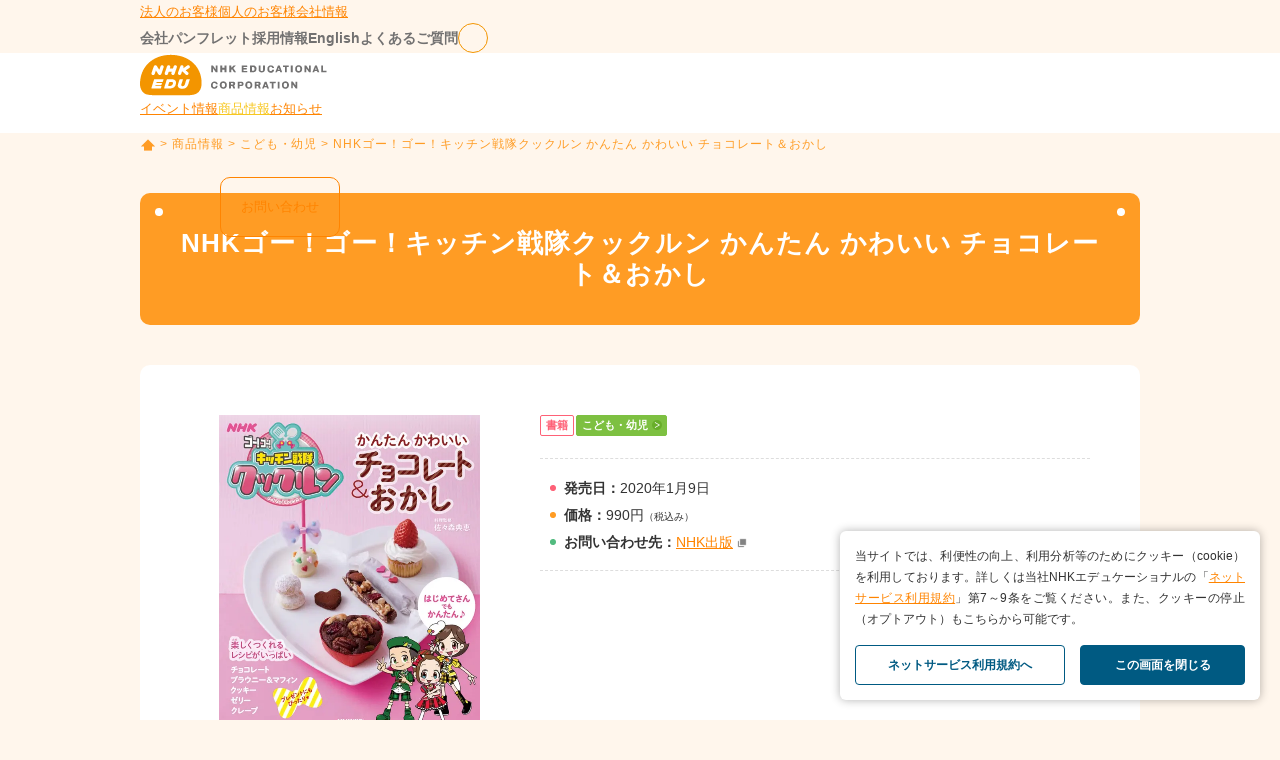

--- FILE ---
content_type: text/html; charset=UTF-8
request_url: https://www.nhk-ed.co.jp/personal/products/kids/gogo-kitchen-chocolate/
body_size: 43290
content:
<!DOCTYPE html>
<html lang="ja">
<head>
	<meta charset="UTF-8">
<meta http-equiv="X-UA-Compatible" content="IE=edge">
<meta name="viewport" content="width=device-width, initial-scale=1">
<meta name="format-detection" content="telephone=no">
<meta name="apple-mobile-web-app-title" content="NHKエデュケーショナル">
<meta name="description" content="【書籍】発売日：2020年1月9日">
<link rel="icon" href="https://www.nhk-ed.co.jp/wp-content/themes/nhked/assets/img/favicon.ico">
<link rel="apple-touch-icon" href="https://www.nhk-ed.co.jp/wp-content/themes/nhked/assets/img/apple-touch-icon180.png" sizes="180x180">

<!--og-->
<meta property="og:title" content="NHKゴー！ゴー！キッチン戦隊クックルン かんたん かわいい チョコレート＆おかし ｜ 教育コンテンツならNHKエデュケーショナル">
<meta property="og:type" content="website">
<meta property="og:description" content="【書籍】発売日：2020年1月9日">
<meta property="og:url" content="https://www.nhk-ed.co.jp/personal/products/kids/gogo-kitchen-chocolate/">
<meta property="og:site_name" content="教育コンテンツならNHKエデュケーショナル">
<meta property="og:image" content="https://www.nhk-ed.co.jp/wp-content/themes/nhked/assets/img/ogp.png">	<script data-cfasync="false" data-no-defer="1" data-no-minify="1" data-no-optimize="1">var ewww_webp_supported=!1;function check_webp_feature(A,e){var w;e=void 0!==e?e:function(){},ewww_webp_supported?e(ewww_webp_supported):((w=new Image).onload=function(){ewww_webp_supported=0<w.width&&0<w.height,e&&e(ewww_webp_supported)},w.onerror=function(){e&&e(!1)},w.src="data:image/webp;base64,"+{alpha:"UklGRkoAAABXRUJQVlA4WAoAAAAQAAAAAAAAAAAAQUxQSAwAAAARBxAR/Q9ERP8DAABWUDggGAAAABQBAJ0BKgEAAQAAAP4AAA3AAP7mtQAAAA=="}[A])}check_webp_feature("alpha");</script><script data-cfasync="false" data-no-defer="1" data-no-minify="1" data-no-optimize="1">var Arrive=function(c,w){"use strict";if(c.MutationObserver&&"undefined"!=typeof HTMLElement){var r,a=0,u=(r=HTMLElement.prototype.matches||HTMLElement.prototype.webkitMatchesSelector||HTMLElement.prototype.mozMatchesSelector||HTMLElement.prototype.msMatchesSelector,{matchesSelector:function(e,t){return e instanceof HTMLElement&&r.call(e,t)},addMethod:function(e,t,r){var a=e[t];e[t]=function(){return r.length==arguments.length?r.apply(this,arguments):"function"==typeof a?a.apply(this,arguments):void 0}},callCallbacks:function(e,t){t&&t.options.onceOnly&&1==t.firedElems.length&&(e=[e[0]]);for(var r,a=0;r=e[a];a++)r&&r.callback&&r.callback.call(r.elem,r.elem);t&&t.options.onceOnly&&1==t.firedElems.length&&t.me.unbindEventWithSelectorAndCallback.call(t.target,t.selector,t.callback)},checkChildNodesRecursively:function(e,t,r,a){for(var i,n=0;i=e[n];n++)r(i,t,a)&&a.push({callback:t.callback,elem:i}),0<i.childNodes.length&&u.checkChildNodesRecursively(i.childNodes,t,r,a)},mergeArrays:function(e,t){var r,a={};for(r in e)e.hasOwnProperty(r)&&(a[r]=e[r]);for(r in t)t.hasOwnProperty(r)&&(a[r]=t[r]);return a},toElementsArray:function(e){return e=void 0!==e&&("number"!=typeof e.length||e===c)?[e]:e}}),e=(l.prototype.addEvent=function(e,t,r,a){a={target:e,selector:t,options:r,callback:a,firedElems:[]};return this._beforeAdding&&this._beforeAdding(a),this._eventsBucket.push(a),a},l.prototype.removeEvent=function(e){for(var t,r=this._eventsBucket.length-1;t=this._eventsBucket[r];r--)e(t)&&(this._beforeRemoving&&this._beforeRemoving(t),(t=this._eventsBucket.splice(r,1))&&t.length&&(t[0].callback=null))},l.prototype.beforeAdding=function(e){this._beforeAdding=e},l.prototype.beforeRemoving=function(e){this._beforeRemoving=e},l),t=function(i,n){var o=new e,l=this,s={fireOnAttributesModification:!1};return o.beforeAdding(function(t){var e=t.target;e!==c.document&&e!==c||(e=document.getElementsByTagName("html")[0]);var r=new MutationObserver(function(e){n.call(this,e,t)}),a=i(t.options);r.observe(e,a),t.observer=r,t.me=l}),o.beforeRemoving(function(e){e.observer.disconnect()}),this.bindEvent=function(e,t,r){t=u.mergeArrays(s,t);for(var a=u.toElementsArray(this),i=0;i<a.length;i++)o.addEvent(a[i],e,t,r)},this.unbindEvent=function(){var r=u.toElementsArray(this);o.removeEvent(function(e){for(var t=0;t<r.length;t++)if(this===w||e.target===r[t])return!0;return!1})},this.unbindEventWithSelectorOrCallback=function(r){var a=u.toElementsArray(this),i=r,e="function"==typeof r?function(e){for(var t=0;t<a.length;t++)if((this===w||e.target===a[t])&&e.callback===i)return!0;return!1}:function(e){for(var t=0;t<a.length;t++)if((this===w||e.target===a[t])&&e.selector===r)return!0;return!1};o.removeEvent(e)},this.unbindEventWithSelectorAndCallback=function(r,a){var i=u.toElementsArray(this);o.removeEvent(function(e){for(var t=0;t<i.length;t++)if((this===w||e.target===i[t])&&e.selector===r&&e.callback===a)return!0;return!1})},this},i=new function(){var s={fireOnAttributesModification:!1,onceOnly:!1,existing:!1};function n(e,t,r){return!(!u.matchesSelector(e,t.selector)||(e._id===w&&(e._id=a++),-1!=t.firedElems.indexOf(e._id)))&&(t.firedElems.push(e._id),!0)}var c=(i=new t(function(e){var t={attributes:!1,childList:!0,subtree:!0};return e.fireOnAttributesModification&&(t.attributes=!0),t},function(e,i){e.forEach(function(e){var t=e.addedNodes,r=e.target,a=[];null!==t&&0<t.length?u.checkChildNodesRecursively(t,i,n,a):"attributes"===e.type&&n(r,i)&&a.push({callback:i.callback,elem:r}),u.callCallbacks(a,i)})})).bindEvent;return i.bindEvent=function(e,t,r){t=void 0===r?(r=t,s):u.mergeArrays(s,t);var a=u.toElementsArray(this);if(t.existing){for(var i=[],n=0;n<a.length;n++)for(var o=a[n].querySelectorAll(e),l=0;l<o.length;l++)i.push({callback:r,elem:o[l]});if(t.onceOnly&&i.length)return r.call(i[0].elem,i[0].elem);setTimeout(u.callCallbacks,1,i)}c.call(this,e,t,r)},i},o=new function(){var a={};function i(e,t){return u.matchesSelector(e,t.selector)}var n=(o=new t(function(){return{childList:!0,subtree:!0}},function(e,r){e.forEach(function(e){var t=e.removedNodes,e=[];null!==t&&0<t.length&&u.checkChildNodesRecursively(t,r,i,e),u.callCallbacks(e,r)})})).bindEvent;return o.bindEvent=function(e,t,r){t=void 0===r?(r=t,a):u.mergeArrays(a,t),n.call(this,e,t,r)},o};d(HTMLElement.prototype),d(NodeList.prototype),d(HTMLCollection.prototype),d(HTMLDocument.prototype),d(Window.prototype);var n={};return s(i,n,"unbindAllArrive"),s(o,n,"unbindAllLeave"),n}function l(){this._eventsBucket=[],this._beforeAdding=null,this._beforeRemoving=null}function s(e,t,r){u.addMethod(t,r,e.unbindEvent),u.addMethod(t,r,e.unbindEventWithSelectorOrCallback),u.addMethod(t,r,e.unbindEventWithSelectorAndCallback)}function d(e){e.arrive=i.bindEvent,s(i,e,"unbindArrive"),e.leave=o.bindEvent,s(o,e,"unbindLeave")}}(window,void 0),ewww_webp_supported=!1;function check_webp_feature(e,t){var r;ewww_webp_supported?t(ewww_webp_supported):((r=new Image).onload=function(){ewww_webp_supported=0<r.width&&0<r.height,t(ewww_webp_supported)},r.onerror=function(){t(!1)},r.src="data:image/webp;base64,"+{alpha:"UklGRkoAAABXRUJQVlA4WAoAAAAQAAAAAAAAAAAAQUxQSAwAAAARBxAR/Q9ERP8DAABWUDggGAAAABQBAJ0BKgEAAQAAAP4AAA3AAP7mtQAAAA==",animation:"UklGRlIAAABXRUJQVlA4WAoAAAASAAAAAAAAAAAAQU5JTQYAAAD/////AABBTk1GJgAAAAAAAAAAAAAAAAAAAGQAAABWUDhMDQAAAC8AAAAQBxAREYiI/gcA"}[e])}function ewwwLoadImages(e){if(e){for(var t=document.querySelectorAll(".batch-image img, .image-wrapper a, .ngg-pro-masonry-item a, .ngg-galleria-offscreen-seo-wrapper a"),r=0,a=t.length;r<a;r++)ewwwAttr(t[r],"data-src",t[r].getAttribute("data-webp")),ewwwAttr(t[r],"data-thumbnail",t[r].getAttribute("data-webp-thumbnail"));for(var i=document.querySelectorAll("div.woocommerce-product-gallery__image"),r=0,a=i.length;r<a;r++)ewwwAttr(i[r],"data-thumb",i[r].getAttribute("data-webp-thumb"))}for(var n=document.querySelectorAll("video"),r=0,a=n.length;r<a;r++)ewwwAttr(n[r],"poster",e?n[r].getAttribute("data-poster-webp"):n[r].getAttribute("data-poster-image"));for(var o,l=document.querySelectorAll("img.ewww_webp_lazy_load"),r=0,a=l.length;r<a;r++)e&&(ewwwAttr(l[r],"data-lazy-srcset",l[r].getAttribute("data-lazy-srcset-webp")),ewwwAttr(l[r],"data-srcset",l[r].getAttribute("data-srcset-webp")),ewwwAttr(l[r],"data-lazy-src",l[r].getAttribute("data-lazy-src-webp")),ewwwAttr(l[r],"data-src",l[r].getAttribute("data-src-webp")),ewwwAttr(l[r],"data-orig-file",l[r].getAttribute("data-webp-orig-file")),ewwwAttr(l[r],"data-medium-file",l[r].getAttribute("data-webp-medium-file")),ewwwAttr(l[r],"data-large-file",l[r].getAttribute("data-webp-large-file")),null!=(o=l[r].getAttribute("srcset"))&&!1!==o&&o.includes("R0lGOD")&&ewwwAttr(l[r],"src",l[r].getAttribute("data-lazy-src-webp"))),l[r].className=l[r].className.replace(/\bewww_webp_lazy_load\b/,"");for(var s=document.querySelectorAll(".ewww_webp"),r=0,a=s.length;r<a;r++)e?(ewwwAttr(s[r],"srcset",s[r].getAttribute("data-srcset-webp")),ewwwAttr(s[r],"src",s[r].getAttribute("data-src-webp")),ewwwAttr(s[r],"data-orig-file",s[r].getAttribute("data-webp-orig-file")),ewwwAttr(s[r],"data-medium-file",s[r].getAttribute("data-webp-medium-file")),ewwwAttr(s[r],"data-large-file",s[r].getAttribute("data-webp-large-file")),ewwwAttr(s[r],"data-large_image",s[r].getAttribute("data-webp-large_image")),ewwwAttr(s[r],"data-src",s[r].getAttribute("data-webp-src"))):(ewwwAttr(s[r],"srcset",s[r].getAttribute("data-srcset-img")),ewwwAttr(s[r],"src",s[r].getAttribute("data-src-img"))),s[r].className=s[r].className.replace(/\bewww_webp\b/,"ewww_webp_loaded");window.jQuery&&jQuery.fn.isotope&&jQuery.fn.imagesLoaded&&(jQuery(".fusion-posts-container-infinite").imagesLoaded(function(){jQuery(".fusion-posts-container-infinite").hasClass("isotope")&&jQuery(".fusion-posts-container-infinite").isotope()}),jQuery(".fusion-portfolio:not(.fusion-recent-works) .fusion-portfolio-wrapper").imagesLoaded(function(){jQuery(".fusion-portfolio:not(.fusion-recent-works) .fusion-portfolio-wrapper").isotope()}))}function ewwwWebPInit(e){ewwwLoadImages(e),ewwwNggLoadGalleries(e),document.arrive(".ewww_webp",function(){ewwwLoadImages(e)}),document.arrive(".ewww_webp_lazy_load",function(){ewwwLoadImages(e)}),document.arrive("videos",function(){ewwwLoadImages(e)}),"loading"==document.readyState?document.addEventListener("DOMContentLoaded",ewwwJSONParserInit):("undefined"!=typeof galleries&&ewwwNggParseGalleries(e),ewwwWooParseVariations(e))}function ewwwAttr(e,t,r){null!=r&&!1!==r&&e.setAttribute(t,r)}function ewwwJSONParserInit(){"undefined"!=typeof galleries&&check_webp_feature("alpha",ewwwNggParseGalleries),check_webp_feature("alpha",ewwwWooParseVariations)}function ewwwWooParseVariations(e){if(e)for(var t=document.querySelectorAll("form.variations_form"),r=0,a=t.length;r<a;r++){var i=t[r].getAttribute("data-product_variations"),n=!1;try{for(var o in i=JSON.parse(i))void 0!==i[o]&&void 0!==i[o].image&&(void 0!==i[o].image.src_webp&&(i[o].image.src=i[o].image.src_webp,n=!0),void 0!==i[o].image.srcset_webp&&(i[o].image.srcset=i[o].image.srcset_webp,n=!0),void 0!==i[o].image.full_src_webp&&(i[o].image.full_src=i[o].image.full_src_webp,n=!0),void 0!==i[o].image.gallery_thumbnail_src_webp&&(i[o].image.gallery_thumbnail_src=i[o].image.gallery_thumbnail_src_webp,n=!0),void 0!==i[o].image.thumb_src_webp&&(i[o].image.thumb_src=i[o].image.thumb_src_webp,n=!0));n&&ewwwAttr(t[r],"data-product_variations",JSON.stringify(i))}catch(e){}}}function ewwwNggParseGalleries(e){if(e)for(var t in galleries){var r=galleries[t];galleries[t].images_list=ewwwNggParseImageList(r.images_list)}}function ewwwNggLoadGalleries(e){e&&document.addEventListener("ngg.galleria.themeadded",function(e,t){window.ngg_galleria._create_backup=window.ngg_galleria.create,window.ngg_galleria.create=function(e,t){var r=$(e).data("id");return galleries["gallery_"+r].images_list=ewwwNggParseImageList(galleries["gallery_"+r].images_list),window.ngg_galleria._create_backup(e,t)}})}function ewwwNggParseImageList(e){for(var t in e){var r=e[t];if(void 0!==r["image-webp"]&&(e[t].image=r["image-webp"],delete e[t]["image-webp"]),void 0!==r["thumb-webp"]&&(e[t].thumb=r["thumb-webp"],delete e[t]["thumb-webp"]),void 0!==r.full_image_webp&&(e[t].full_image=r.full_image_webp,delete e[t].full_image_webp),void 0!==r.srcsets)for(var a in r.srcsets)nggSrcset=r.srcsets[a],void 0!==r.srcsets[a+"-webp"]&&(e[t].srcsets[a]=r.srcsets[a+"-webp"],delete e[t].srcsets[a+"-webp"]);if(void 0!==r.full_srcsets)for(var i in r.full_srcsets)nggFSrcset=r.full_srcsets[i],void 0!==r.full_srcsets[i+"-webp"]&&(e[t].full_srcsets[i]=r.full_srcsets[i+"-webp"],delete e[t].full_srcsets[i+"-webp"])}return e}check_webp_feature("alpha",ewwwWebPInit);</script><title>NHKゴー！ゴー！キッチン戦隊クックルン かんたん かわいい チョコレート＆おかし ｜ 教育コンテンツならNHKエデュケーショナル</title>
<meta name='robots' content='max-image-preview:large' />
	<style>img:is([sizes="auto" i], [sizes^="auto," i]) { contain-intrinsic-size: 3000px 1500px }</style>
	<link rel='dns-prefetch' href='//ajax.googleapis.com' />
<link rel='dns-prefetch' href='//cdn.jsdelivr.net' />
<link rel='stylesheet' id='wp-block-library-css' href='https://www.nhk-ed.co.jp/wp-includes/css/dist/block-library/style.min.css' type='text/css' media='all' />
<style id='classic-theme-styles-inline-css' type='text/css'>
/*! This file is auto-generated */
.wp-block-button__link{color:#fff;background-color:#32373c;border-radius:9999px;box-shadow:none;text-decoration:none;padding:calc(.667em + 2px) calc(1.333em + 2px);font-size:1.125em}.wp-block-file__button{background:#32373c;color:#fff;text-decoration:none}
</style>
<style id='global-styles-inline-css' type='text/css'>
:root{--wp--preset--aspect-ratio--square: 1;--wp--preset--aspect-ratio--4-3: 4/3;--wp--preset--aspect-ratio--3-4: 3/4;--wp--preset--aspect-ratio--3-2: 3/2;--wp--preset--aspect-ratio--2-3: 2/3;--wp--preset--aspect-ratio--16-9: 16/9;--wp--preset--aspect-ratio--9-16: 9/16;--wp--preset--color--black: #000000;--wp--preset--color--cyan-bluish-gray: #abb8c3;--wp--preset--color--white: #ffffff;--wp--preset--color--pale-pink: #f78da7;--wp--preset--color--vivid-red: #cf2e2e;--wp--preset--color--luminous-vivid-orange: #ff6900;--wp--preset--color--luminous-vivid-amber: #fcb900;--wp--preset--color--light-green-cyan: #7bdcb5;--wp--preset--color--vivid-green-cyan: #00d084;--wp--preset--color--pale-cyan-blue: #8ed1fc;--wp--preset--color--vivid-cyan-blue: #0693e3;--wp--preset--color--vivid-purple: #9b51e0;--wp--preset--gradient--vivid-cyan-blue-to-vivid-purple: linear-gradient(135deg,rgba(6,147,227,1) 0%,rgb(155,81,224) 100%);--wp--preset--gradient--light-green-cyan-to-vivid-green-cyan: linear-gradient(135deg,rgb(122,220,180) 0%,rgb(0,208,130) 100%);--wp--preset--gradient--luminous-vivid-amber-to-luminous-vivid-orange: linear-gradient(135deg,rgba(252,185,0,1) 0%,rgba(255,105,0,1) 100%);--wp--preset--gradient--luminous-vivid-orange-to-vivid-red: linear-gradient(135deg,rgba(255,105,0,1) 0%,rgb(207,46,46) 100%);--wp--preset--gradient--very-light-gray-to-cyan-bluish-gray: linear-gradient(135deg,rgb(238,238,238) 0%,rgb(169,184,195) 100%);--wp--preset--gradient--cool-to-warm-spectrum: linear-gradient(135deg,rgb(74,234,220) 0%,rgb(151,120,209) 20%,rgb(207,42,186) 40%,rgb(238,44,130) 60%,rgb(251,105,98) 80%,rgb(254,248,76) 100%);--wp--preset--gradient--blush-light-purple: linear-gradient(135deg,rgb(255,206,236) 0%,rgb(152,150,240) 100%);--wp--preset--gradient--blush-bordeaux: linear-gradient(135deg,rgb(254,205,165) 0%,rgb(254,45,45) 50%,rgb(107,0,62) 100%);--wp--preset--gradient--luminous-dusk: linear-gradient(135deg,rgb(255,203,112) 0%,rgb(199,81,192) 50%,rgb(65,88,208) 100%);--wp--preset--gradient--pale-ocean: linear-gradient(135deg,rgb(255,245,203) 0%,rgb(182,227,212) 50%,rgb(51,167,181) 100%);--wp--preset--gradient--electric-grass: linear-gradient(135deg,rgb(202,248,128) 0%,rgb(113,206,126) 100%);--wp--preset--gradient--midnight: linear-gradient(135deg,rgb(2,3,129) 0%,rgb(40,116,252) 100%);--wp--preset--font-size--small: 13px;--wp--preset--font-size--medium: 20px;--wp--preset--font-size--large: 36px;--wp--preset--font-size--x-large: 42px;--wp--preset--spacing--20: 0.44rem;--wp--preset--spacing--30: 0.67rem;--wp--preset--spacing--40: 1rem;--wp--preset--spacing--50: 1.5rem;--wp--preset--spacing--60: 2.25rem;--wp--preset--spacing--70: 3.38rem;--wp--preset--spacing--80: 5.06rem;--wp--preset--shadow--natural: 6px 6px 9px rgba(0, 0, 0, 0.2);--wp--preset--shadow--deep: 12px 12px 50px rgba(0, 0, 0, 0.4);--wp--preset--shadow--sharp: 6px 6px 0px rgba(0, 0, 0, 0.2);--wp--preset--shadow--outlined: 6px 6px 0px -3px rgba(255, 255, 255, 1), 6px 6px rgba(0, 0, 0, 1);--wp--preset--shadow--crisp: 6px 6px 0px rgba(0, 0, 0, 1);}:where(.is-layout-flex){gap: 0.5em;}:where(.is-layout-grid){gap: 0.5em;}body .is-layout-flex{display: flex;}.is-layout-flex{flex-wrap: wrap;align-items: center;}.is-layout-flex > :is(*, div){margin: 0;}body .is-layout-grid{display: grid;}.is-layout-grid > :is(*, div){margin: 0;}:where(.wp-block-columns.is-layout-flex){gap: 2em;}:where(.wp-block-columns.is-layout-grid){gap: 2em;}:where(.wp-block-post-template.is-layout-flex){gap: 1.25em;}:where(.wp-block-post-template.is-layout-grid){gap: 1.25em;}.has-black-color{color: var(--wp--preset--color--black) !important;}.has-cyan-bluish-gray-color{color: var(--wp--preset--color--cyan-bluish-gray) !important;}.has-white-color{color: var(--wp--preset--color--white) !important;}.has-pale-pink-color{color: var(--wp--preset--color--pale-pink) !important;}.has-vivid-red-color{color: var(--wp--preset--color--vivid-red) !important;}.has-luminous-vivid-orange-color{color: var(--wp--preset--color--luminous-vivid-orange) !important;}.has-luminous-vivid-amber-color{color: var(--wp--preset--color--luminous-vivid-amber) !important;}.has-light-green-cyan-color{color: var(--wp--preset--color--light-green-cyan) !important;}.has-vivid-green-cyan-color{color: var(--wp--preset--color--vivid-green-cyan) !important;}.has-pale-cyan-blue-color{color: var(--wp--preset--color--pale-cyan-blue) !important;}.has-vivid-cyan-blue-color{color: var(--wp--preset--color--vivid-cyan-blue) !important;}.has-vivid-purple-color{color: var(--wp--preset--color--vivid-purple) !important;}.has-black-background-color{background-color: var(--wp--preset--color--black) !important;}.has-cyan-bluish-gray-background-color{background-color: var(--wp--preset--color--cyan-bluish-gray) !important;}.has-white-background-color{background-color: var(--wp--preset--color--white) !important;}.has-pale-pink-background-color{background-color: var(--wp--preset--color--pale-pink) !important;}.has-vivid-red-background-color{background-color: var(--wp--preset--color--vivid-red) !important;}.has-luminous-vivid-orange-background-color{background-color: var(--wp--preset--color--luminous-vivid-orange) !important;}.has-luminous-vivid-amber-background-color{background-color: var(--wp--preset--color--luminous-vivid-amber) !important;}.has-light-green-cyan-background-color{background-color: var(--wp--preset--color--light-green-cyan) !important;}.has-vivid-green-cyan-background-color{background-color: var(--wp--preset--color--vivid-green-cyan) !important;}.has-pale-cyan-blue-background-color{background-color: var(--wp--preset--color--pale-cyan-blue) !important;}.has-vivid-cyan-blue-background-color{background-color: var(--wp--preset--color--vivid-cyan-blue) !important;}.has-vivid-purple-background-color{background-color: var(--wp--preset--color--vivid-purple) !important;}.has-black-border-color{border-color: var(--wp--preset--color--black) !important;}.has-cyan-bluish-gray-border-color{border-color: var(--wp--preset--color--cyan-bluish-gray) !important;}.has-white-border-color{border-color: var(--wp--preset--color--white) !important;}.has-pale-pink-border-color{border-color: var(--wp--preset--color--pale-pink) !important;}.has-vivid-red-border-color{border-color: var(--wp--preset--color--vivid-red) !important;}.has-luminous-vivid-orange-border-color{border-color: var(--wp--preset--color--luminous-vivid-orange) !important;}.has-luminous-vivid-amber-border-color{border-color: var(--wp--preset--color--luminous-vivid-amber) !important;}.has-light-green-cyan-border-color{border-color: var(--wp--preset--color--light-green-cyan) !important;}.has-vivid-green-cyan-border-color{border-color: var(--wp--preset--color--vivid-green-cyan) !important;}.has-pale-cyan-blue-border-color{border-color: var(--wp--preset--color--pale-cyan-blue) !important;}.has-vivid-cyan-blue-border-color{border-color: var(--wp--preset--color--vivid-cyan-blue) !important;}.has-vivid-purple-border-color{border-color: var(--wp--preset--color--vivid-purple) !important;}.has-vivid-cyan-blue-to-vivid-purple-gradient-background{background: var(--wp--preset--gradient--vivid-cyan-blue-to-vivid-purple) !important;}.has-light-green-cyan-to-vivid-green-cyan-gradient-background{background: var(--wp--preset--gradient--light-green-cyan-to-vivid-green-cyan) !important;}.has-luminous-vivid-amber-to-luminous-vivid-orange-gradient-background{background: var(--wp--preset--gradient--luminous-vivid-amber-to-luminous-vivid-orange) !important;}.has-luminous-vivid-orange-to-vivid-red-gradient-background{background: var(--wp--preset--gradient--luminous-vivid-orange-to-vivid-red) !important;}.has-very-light-gray-to-cyan-bluish-gray-gradient-background{background: var(--wp--preset--gradient--very-light-gray-to-cyan-bluish-gray) !important;}.has-cool-to-warm-spectrum-gradient-background{background: var(--wp--preset--gradient--cool-to-warm-spectrum) !important;}.has-blush-light-purple-gradient-background{background: var(--wp--preset--gradient--blush-light-purple) !important;}.has-blush-bordeaux-gradient-background{background: var(--wp--preset--gradient--blush-bordeaux) !important;}.has-luminous-dusk-gradient-background{background: var(--wp--preset--gradient--luminous-dusk) !important;}.has-pale-ocean-gradient-background{background: var(--wp--preset--gradient--pale-ocean) !important;}.has-electric-grass-gradient-background{background: var(--wp--preset--gradient--electric-grass) !important;}.has-midnight-gradient-background{background: var(--wp--preset--gradient--midnight) !important;}.has-small-font-size{font-size: var(--wp--preset--font-size--small) !important;}.has-medium-font-size{font-size: var(--wp--preset--font-size--medium) !important;}.has-large-font-size{font-size: var(--wp--preset--font-size--large) !important;}.has-x-large-font-size{font-size: var(--wp--preset--font-size--x-large) !important;}
:where(.wp-block-post-template.is-layout-flex){gap: 1.25em;}:where(.wp-block-post-template.is-layout-grid){gap: 1.25em;}
:where(.wp-block-columns.is-layout-flex){gap: 2em;}:where(.wp-block-columns.is-layout-grid){gap: 2em;}
:root :where(.wp-block-pullquote){font-size: 1.5em;line-height: 1.6;}
</style>
<link rel='stylesheet' id='reset-css' href='https://www.nhk-ed.co.jp/wp-content/themes/nhked/assets/css/reset.css' type='text/css' media='screen, print' />
<link rel='stylesheet' id='modules-css' href='https://www.nhk-ed.co.jp/wp-content/themes/nhked/assets/css/modules.css' type='text/css' media='screen, print' />
<link rel='stylesheet' id='jquery.magnific-popup-css' href='https://www.nhk-ed.co.jp/wp-content/themes/nhked/assets/css/magnific-popup.css' type='text/css' media='all' />
<link rel='stylesheet' id='swiper-bundle-css' href='https://www.nhk-ed.co.jp/wp-content/themes/nhked/assets/personal/css/swiper-bundle.min.css' type='text/css' media='all' />
<link rel='stylesheet' id='splide-css' href='https://cdn.jsdelivr.net/npm/@splidejs/splide@4.1.4/dist/css/splide.min.css' type='text/css' media='all' />
<link rel='stylesheet' id='nhked.pc-css' href='https://www.nhk-ed.co.jp/wp-content/themes/nhked/assets/personal/css/pc-styles.css' type='text/css' media='(min-width:767px)' />
<link rel='stylesheet' id='nhked.sp-css' href='https://www.nhk-ed.co.jp/wp-content/themes/nhked/assets/personal/css/sp-styles.css' type='text/css' media='(max-width:767px)' />
<script type="text/javascript" id="nhked.jquery-js-before">
/* <![CDATA[ */
    (function(w, d, s, l, i) {
        w[l] = w[l] || [];
        w[l].push({
            'gtm.start': new Date().getTime(),
            event: 'gtm.js'
        });
        var f = d.getElementsByTagName(s)[0],
            j = d.createElement(s),
            dl = l != 'dataLayer' ? '&l=' + l : '';
        j.async = true;
        j.src =
            'https://www.googletagmanager.com/gtm.js?id=' + i + dl;
        f.parentNode.insertBefore(j, f);
    })(window, document, 'script', 'dataLayer', 'GTM-T2JGJ6P');
    
/* ]]> */
</script>
<script type="text/javascript" src="https://ajax.googleapis.com/ajax/libs/jquery/3.7.1/jquery.min.js" id="nhked.jquery-js"></script>
<script type="text/javascript" src="https://www.nhk-ed.co.jp/wp-content/themes/nhked/assets/js/jquery.matchHeight.js" id="jquery.matchHeight-js"></script>
<script type="text/javascript" src="https://www.nhk-ed.co.jp/wp-content/themes/nhked/assets/js/jquery.magnific-popup.min.js" id="jquery.magnific-popup-js"></script>
<script type="text/javascript" src="https://www.nhk-ed.co.jp/wp-content/themes/nhked/assets/personal/js/swiper-bundle.min.js" id="swiper-bundle-js"></script>
<script type="text/javascript" src="https://cdn.jsdelivr.net/npm/@splidejs/splide@4.1.4/dist/js/splide.min.js" id="splide-js"></script>
<link rel="https://api.w.org/" href="https://www.nhk-ed.co.jp/wp-json/" /><link rel="canonical" href="https://www.nhk-ed.co.jp/personal/products/kids/gogo-kitchen-chocolate/" />
<link rel="alternate" title="oEmbed (JSON)" type="application/json+oembed" href="https://www.nhk-ed.co.jp/wp-json/oembed/1.0/embed?url=https%3A%2F%2Fwww.nhk-ed.co.jp%2Fpersonal%2Fproducts%2Fkids%2Fgogo-kitchen-chocolate%2F" />
<link rel="alternate" title="oEmbed (XML)" type="text/xml+oembed" href="https://www.nhk-ed.co.jp/wp-json/oembed/1.0/embed?url=https%3A%2F%2Fwww.nhk-ed.co.jp%2Fpersonal%2Fproducts%2Fkids%2Fgogo-kitchen-chocolate%2F&#038;format=xml" />
</head>
<body id="pagetop">
    <!-- Google Tag Manager (noscript) -->
    <noscript><iframe src="https://www.googletagmanager.com/ns.html?id=GTM-T2JGJ6P" height="0" width="0" style="display:none;visibility:hidden"></iframe></noscript>
    <!-- End Google Tag Manager (noscript) -->

    

<header id="pc-header" class="spnone">

	<div class="pc-top">
		<div class="inner">
			<ul class="tab">
				<li class="business"><a href="/">法人のお客様</a></li>
				<li class="personal"><a class="is_current" href="/personal/">個人のお客様</a></li>
				<li class="corporate"><a href="/corporate/">会社情報</a></li>
			</ul>
			<ul class="corporate">
				<li><a href="https://www.nhk-ed.co.jp/wp-content/themes/nhked/assets/pdf/company.pdf" target="_blank">会社パンフレット</a></li>
				<li><a href="/corporate/recruit/">採用情報</a></li>
				<li><a href="/corporate/english/">English</a></li>
				<li><a href="/faq/">よくあるご質問</a></li>
				<li id="siteSearch">
					<span>サイト内検索</span>
				</li>
			</ul>
		</div>
	</div>

	<div id="pc-menu">
		<div class="inner">
						<p class="logo"><a href="/personal/"><img src="https://www.nhk-ed.co.jp/wp-content/themes/nhked/assets/personal/img/logo.svg" alt="NHKエデュケーショナル"></a></p>
						<ul id="pc-menu-list">
				<li>
					<a class="event" href="/personal/event/">イベント情報</a>
				</li>
				<li id="menu-products">
					<a class="products" href="/personal/products/">商品情報</a>
				</li>
				<li>
					<a class="news" href="/personal/news/">お知らせ</a>
				</li>
			</ul>
			<p class="contact"><a href="/personal/contact/"><span>お問い合わせ</span></a></p>
		</div>
		<div class="searcharea">
			<form class="inner" role="search" method="get" action="/">
				<div class="searcharea-input">
					<input type="search" placeholder="お探しのページはこちらから" value="" name="s" class="s" />
					<input type="submit" class="search-submit" value="検索">検索</input>
				</div>
			</form>
		</div>
	</div>

</header>

<!-- /PC版ヘッダ・メニュー -->

<!-- SP版ヘッダ・メニュー -->

<header id="sp-menu" class="pcnone">

	<div class="sp-top">
		<p class="logo"><a href="/personal/"><img src="https://www.nhk-ed.co.jp/wp-content/themes/nhked/assets/img/logo_sp.webp" alt="NHKエデュケーショナル"></a></p>
		<ul class="tab">
			<li class="business"><a href="/">法人の<br>お客様</a></li>
			<li class="personal"><a class="is_current" href="/personal/">個人の<br>お客様</a></li>
			<li class="corporate"><a href="/corporate/">会社<br>情報</a></li>
		</ul>
		<ul class="func">
			<li class="search"><span><i>サイト内検索</i></span></li>
			<li class="contact"><a href="/personal/contact/"><i>お問い合わせ</i></a></li>
		</ul>
	</div>

	<ul id="sp-menu-list">
		<li>
			<a class="event" href="/personal/event/">イベント情報</a>
		</li>
		<li id="menu-products">
			<a class="products" href="/personal/products/">商品情報</a>
		</li>
		<li>
			<a class="news" href="/personal/news/">お知らせ</a>
		</li>
	</ul>
	<div class="searcharea">
		<div class="searcharea-wrap">
			<form class="inner" role="search" method="get" action="/">
				<div class="searcharea-input">
					<input type="search" placeholder="お探しのページはこちらから" value="" name="s" class="s" />
					<input type="submit" class="search-submit" value="検索">検索</input>
				</div>
			</form>
		</div>
	</div>

</header>

<!-- /SP版ヘッダ・メニュー -->


<article class="inner">
	<p class="bread"><a href="/personal/">TOP</a> &gt; <a href="/personal/products/">商品情報</a> &gt; <a href="/personal/products/kids/">こども・幼児</a> &gt; NHKゴー！ゴー！キッチン戦隊クックルン かんたん かわいい チョコレート＆おかし</p>

	<div class="main-head-area">
		<h1>NHKゴー！ゴー！キッチン戦隊クックルン かんたん かわいい チョコレート＆おかし</h1>
		</div>

	<section class="base">

		<div class="products-data">
			<p class="tag pcnone"><span>書籍</span><a href="/personal/products/kids/">こども・幼児</a></p>
			<div class="image"><img src="[data-uri]" alt="NHKゴー！ゴー！キッチン戦隊クックルン かんたん かわいい チョコレート＆おかし" data-src-img="https://www.nhk-ed.co.jp/wp-content/uploads/2019/12/gogo_kitchen_chocolate_2.jpg" data-src-webp="https://www.nhk-ed.co.jp/wp-content/uploads/2019/12/gogo_kitchen_chocolate_2.jpg.webp" data-eio="j" class="ewww_webp"><noscript><img src="https://www.nhk-ed.co.jp/wp-content/uploads/2019/12/gogo_kitchen_chocolate_2.jpg" alt="NHKゴー！ゴー！キッチン戦隊クックルン かんたん かわいい チョコレート＆おかし"></noscript></div>
			<div class="data">
				<p class="tag spnone"><span>書籍</span><a href="/personal/products/kids/">こども・幼児</a></p>
								<dl>
					<dt class="day">発売日：</dt>
					<dd>2020年1月9日</dd>
					<dt class="price">価格：</dt>
					<dd>990円<span>（税込み）</span></dd>
					<dt class="cont">お問<span class="spnone">い</span>合<span class="spnone">わ</span>せ先：</dt>
					<dd>
										<a href="https://www.nhk-book.co.jp/contact/index.html" target="_blank">NHK出版</a>
										</dd>
				</dl>
				<p class="btn2 tr">
					<a href="https://www.nhk-book.co.jp/detail/000064072522020.html" target="_blank">ショッピングサイトへ</a>
				</p>			</div>
		</div>


		
		<h2 class="head1">おすすめ商品</h2>
		<div class="column c3 box products-list">
						
    <div>
        <div class="service-name">
            <h3>
                            <a href="https://www.nhk-ed.co.jp/personal/products/kids/inaiinai_20240228/">
                    いないいないばあっ！やっほー☆【CD】                </a>
                        </h3>
        </div>

                        <p class="tag"><span>CD</span><a href="/personal/products/kids/">こども・幼児</a></p>

        <div class="data">
                            <div class="image">
                <a href="https://www.nhk-ed.co.jp/personal/products/kids/inaiinai_20240228/">
                    <img src="[data-uri]" alt="いないいないばあっ！やっほー☆【CD】" data-src-img="https://www.nhk-ed.co.jp/wp-content/uploads/2024/01/inaiinai_20240228_th.jpg" data-src-webp="https://www.nhk-ed.co.jp/wp-content/uploads/2024/01/inaiinai_20240228_th.jpg.webp" data-eio="j" class="ewww_webp"><noscript><img src="https://www.nhk-ed.co.jp/wp-content/uploads/2024/01/inaiinai_20240228_th.jpg" alt="いないいないばあっ！やっほー☆【CD】"></noscript>
                </a>
            </div>
        
            <dl>
                <dt class="day">発売日：</dt>
                <dd>2024年2月28日</dd>

                <dt class="price">価格：</dt>
                <dd>2,530円<span>（税込み）</span></dd>

                <dt class="cont">お問<span class="spnone">い</span>合<span class="spnone">わ</span>せ先：</dt>
                <dd>
                                    <a href="https://shop.columbia.jp/shop/pages/guide_order-contact.aspx" target="_blank">日本コロムビア株式会社</a>
                                </dd>
            </dl>
        </div>
        <div class="btn2">
                    <p><a href="https://www.nhk-ed.co.jp/personal/products/kids/inaiinai_20240228/">詳しくはこちら</a></p>
                            <p><a href="https://www.nhk-ep.com/products/detail/h80443B1" target="_blank" rel="noreferrer">ショッピング<br>サイトへ</a></p>
                </div>
    </div>
    
    <div>
        <div class="service-name">
            <h3>
                            <a href="https://www.nhk-ed.co.jp/personal/products/kids/oka_hane_251224_dvd/">
                    おかあさんといっしょスペシャルステージ　～なないろのはね～ 【DVD】                </a>
                        </h3>
        </div>

                        <p class="tag"><span>DVD</span><a href="/personal/products/kids/">こども・幼児</a></p>

        <div class="data">
                            <div class="image">
                <a href="https://www.nhk-ed.co.jp/personal/products/kids/oka_hane_251224_dvd/">
                    <img src="[data-uri]" alt="おかあさんといっしょスペシャルステージ　～なないろのはね～ 【DVD】" data-src-img="https://www.nhk-ed.co.jp/wp-content/uploads/2025/12/oka_hane_251224_dvd_th.jpg" data-src-webp="https://www.nhk-ed.co.jp/wp-content/uploads/2025/12/oka_hane_251224_dvd_th.jpg.webp" data-eio="j" class="ewww_webp"><noscript><img src="https://www.nhk-ed.co.jp/wp-content/uploads/2025/12/oka_hane_251224_dvd_th.jpg" alt="おかあさんといっしょスペシャルステージ　～なないろのはね～ 【DVD】"></noscript>
                </a>
            </div>
        
            <dl>
                <dt class="day">発売日：</dt>
                <dd>2025年12月24日</dd>

                <dt class="price">価格：</dt>
                <dd>3,850円<span>（税込み）</span></dd>

                <dt class="cont">お問<span class="spnone">い</span>合<span class="spnone">わ</span>せ先：</dt>
                <dd>
                                    <a href="https://www.nhk-ep.com/globalnavi/contact" target="_blank">NHKスクエア</a>
                                </dd>
            </dl>
        </div>
        <div class="btn2">
                    <p><a href="https://www.nhk-ed.co.jp/personal/products/kids/oka_hane_251224_dvd/">詳しくはこちら</a></p>
                            <p><a href="https://www.nhk-ep.com/products/detail/h54654A1" target="_blank" rel="noreferrer">ショッピング<br>サイトへ</a></p>
                </div>
    </div>
    
    <div>
        <div class="service-name">
            <h3>
                            <a href="https://www.nhk-ed.co.jp/personal/products/kids/inaiinai_b_20240320/">
                    いないいないばあっ！やっほー☆【ブルーレイ】                </a>
                        </h3>
        </div>

                        <p class="tag"><span>ブルーレイ</span><a href="/personal/products/kids/">こども・幼児</a></p>

        <div class="data">
                            <div class="image">
                <a href="https://www.nhk-ed.co.jp/personal/products/kids/inaiinai_b_20240320/">
                    <img src="https://www.nhk-ed.co.jp/wp-content/uploads/2024/03/BD_th.jpg" alt="いないいないばあっ！やっほー☆【ブルーレイ】">
                </a>
            </div>
        
            <dl>
                <dt class="day">発売日：</dt>
                <dd>2024年3月20日</dd>

                <dt class="price">価格：</dt>
                <dd>3,850円<span>（税込み）</span></dd>

                <dt class="cont">お問<span class="spnone">い</span>合<span class="spnone">わ</span>せ先：</dt>
                <dd>
                                    <a href="https://www.NHK-ep.com/globalnavi/contact" target="_blank">NHKスクエア</a>
                                </dd>
            </dl>
        </div>
        <div class="btn2">
                    <p><a href="https://www.nhk-ed.co.jp/personal/products/kids/inaiinai_b_20240320/">詳しくはこちら</a></p>
                            <p><a href="https://www.nhk-ep.com/products/detail/h54110A3" target="_blank" rel="noreferrer">ショッピング<br>サイトへ</a></p>
                </div>
    </div>
    		</div>

		<p class="btn"><a href="/personal/products/kids/">こども・幼児一覧</a></p>

	</section>

</article>

<!-- フッタ -->

<div id="gotop"><a href="#pagetop">↑</a></div>

<footer>
	<div class="footer-banner">
		<ul class="inner">
			<li><a href="https://macotore.jp/" target="_blank"><img src="https://www.nhk-ed.co.jp/wp-content/themes/nhked/assets/img/banner_macotore.png" alt="まこトレ"></a></li>
			<li><a href="https://www.kyounoryouri.jp/" target="_blank"><img src="https://www.nhk-ed.co.jp/wp-content/themes/nhked/assets/personal/img/banner_02.png" alt="みんなのきょうの料理"></a></li>
			<li><a href="https://www.sukusuku.com/" target="_blank"><img src="https://www.nhk-ed.co.jp/wp-content/themes/nhked/assets/personal/img/banner_03.png" alt="すくコム"></a></li>
			<li><a href="https://www.nhk-ed.co.jp/ned-id/" target="_blank"><img src="https://www.nhk-ed.co.jp/wp-content/themes/nhked/assets/personal/img/banner_05.png" alt="NED-ID"></a></li>
			<li><a href="https://nhk-groupmall.jp/?utm_source=nhk-ed.co.jp&utm_medium=referral&utm_campaign=site_202211" target="_blank"><img src="https://www.nhk-ed.co.jp/wp-content/themes/nhked/assets/img/banner_06.png" alt="NHKグループモール"></a></li>
		</ul>
	</div>
	<div class="footer-menu">
		<div class="inner">
			<div class="main">
				<div>
					<ul>
						<li><a href="/personal/event/">イベント情報</a></li>
						<li><a href="/personal/products/">商品情報</a>
						<span><a href="/personal/products/art/">美術・教養</a> | <a href="/personal/products/education/">教育・語学・科学</a> | <a href="/personal/products/kids/">こども・幼児</a> | <a href="/personal/products/life/">生活・健康・料理・趣味実用</a></span></li>
					</ul>
				</div>
				<div>
					<ul>
						<li><a href="/personal/news/">お知らせ</a></li>
						<li><a href="/corporate/recruit/">採用情報</a></li>
						<li><a href="/corporate/">会社情報</a></li>
						<li><a href="/personal/contact/">お問い合わせ</a></li>
					</ul>
				</div>
				<div>
					<ul>
						<li><a href="/platform/">外部プラットフォーム</a></li>
						<li><a href="/ned-id/">NED-ID</a></li>
						<li><a href="https://www.nhk-ed.co.jp/wp-content/themes/nhked/assets/pdf/company.pdf" target="_blank">会社パンフレット</a></li>
					</ul>
				</div>
			</div>
			<div class="main-sp">
				<ul>
					<li><a class="pdf" href="https://www.nhk-ed.co.jp/wp-content/themes/nhked/assets/pdf/company.pdf" target="_blank">会社パンフレット</a></li>
					<li><a href="/corporate/recruit/">採用情報</a></li>
					<li><a href="/platform/">外部プラットフォーム</a></li>
					<li><a href="/ned-id/">NED-ID</a></li>
				</ul>
			</div>
			<ul class="sub">
				<li data-mh="sub"><a href="/kiyaku/">ネットサービス利用規約</a></li>
				<li data-mh="sub"><a href="/privacy/">プライバシーポリシー</a></li>
				<li data-mh="sub"><a href="/compliance/">暴力団等の排除についての指針</a></li>
				<li data-mh="sub"><a href="/purpose/">このサイトの目的</a></li>
				<li data-mh="sub"><a href="/guide/">サイト利用ガイド</a></li>
				<li data-mh="sub"><a href="/sitemap/">サイトマップ</a></li>
			</ul>
			<ul class="banner">
				<li><img src="https://www.nhk-ed.co.jp/wp-content/themes/nhked/assets/personal/img/footer-banner_01.png" alt="JASRAC許諾番号 9011730006Y45040"></li>
				<li><a href="https://www.nhk.or.jp/" target="_blank"><img src="https://www.nhk-ed.co.jp/wp-content/themes/nhked/assets/personal/img/footer-banner_02.png" alt="NHKオンライン"></a></li>
				<li><a href="https://www.nhk-cs.jp/j/Q0027031" target="_blank"><img src="https://www.nhk-ed.co.jp/wp-content/themes/nhked/assets/personal/img/footer-banner_03.png" alt="受診料のお手続きはこちらから"></a></li>
			</ul>
		</div>
	</div>
	<p class="copy">Copyright &copy;NHK Educational Corp. all rights reserved.</p>
</footer>

<!-- /フッタ -->

<div id="dialog-cookie">
	<p class="text">
		当サイトでは、利便性の向上、利用分析等のためにクッキー（cookie）を利用しております。詳しくは当社NHKエデュケーショナルの「<a href="/kiyaku/#7th" target="_blank">ネットサービス利用規約</a>」第7～9条をご覧ください。また、クッキーの停止（オプトアウト）もこちらから可能です。
	</p>
	<ul class="nav">
		<li><a href="/kiyaku/#7th" target="_blank">ネットサービス利用規約へ</a></li>
		<li><a id="cookie-agree" href="#">この画面を閉じる</a></li>
	</ul>
</div><script type="speculationrules">
{"prefetch":[{"source":"document","where":{"and":[{"href_matches":"\/*"},{"not":{"href_matches":["\/wp-*.php","\/wp-admin\/*","\/wp-content\/uploads\/*","\/wp-content\/*","\/wp-content\/plugins\/*","\/wp-content\/themes\/nhked\/*","\/*\\?(.+)"]}},{"not":{"selector_matches":"a[rel~=\"nofollow\"]"}},{"not":{"selector_matches":".no-prefetch, .no-prefetch a"}}]},"eagerness":"conservative"}]}
</script>
<script type="text/javascript" src="https://www.nhk-ed.co.jp/wp-content/themes/nhked/assets/personal/js/javascript.js" id="nhked.scripts-js"></script>
</body></html>


--- FILE ---
content_type: text/css
request_url: https://www.nhk-ed.co.jp/wp-content/themes/nhked/assets/css/reset.css
body_size: 3320
content:
/* 
html5doctor.com Reset Stylesheet
v1.6.1
Last Updated: 2010-09-17
Author: Richard Clark - http://richclarkdesign.com 
Twitter: @rich_clark
*/

html, body, div, span, object, iframe,
h1, h2, h3, h4, h5, h6, p, blockquote, pre,
abbr, address, cite, code,
del, dfn, em, img, ins, kbd, q, samp,
small, strong, sub, sup, var,
b, i,
dl, dt, dd, ol, ul, li,
fieldset, form, label, legend,
table, caption, tbody, tfoot, thead, tr, th, td,
article, aside, canvas, details, figcaption, figure, 
footer, header, hgroup, menu, nav, section, summary,
time, mark, audio, video {
    margin:0;
    padding:0;
    border:0;
    outline:0;
    font-size:100%;
    vertical-align:baseline;
    background:transparent;
}

body {
    line-height:1;
}

article,aside,details,figcaption,figure,
footer,header,hgroup,menu,nav,section { 
	display:block;
}

nav ul {
    list-style:none;
}

blockquote, q {
    quotes:none;
}

blockquote:before, blockquote:after,
q:before, q:after {
    content:'';
    content:none;
}

a {
    margin:0;
    padding:0;
    font-size:100%;
    vertical-align:baseline;
    background:transparent;
}

/* change colours to suit your needs */
ins {
    background-color:#ff9;
    color:#000;
    text-decoration:none;
}

/* change colours to suit your needs */
mark {
    background-color:#ff9;
    color:#000; 
    font-style:italic;
    font-weight:bold;
}

del {
    text-decoration: line-through;
}

abbr[title], dfn[title] {
    border-bottom:1px dotted;
    cursor:help;
}

table {
    border-collapse:collapse;
    border-spacing:0;
}

/* change border colour to suit your needs */
hr {
    display:block;
    height:1px;
    border:0;   
    border-top:1px solid #cccccc;
    margin:1em 0;
    padding:0;
}

input, select {
    vertical-align:middle;
}

ol,ul {
	list-style: none ;
}



/* CSS FORMAT */

*, 
*:before,
*:after {
	-webkit-box-sizing: border-box;
	-moz-box-sizing: border-box;
	box-sizing: border-box;
}

body, select, input, button, textarea {
	font-family: "ヒラギノ角ゴ ProN W3", "Hiragino Kaku Gothic ProN", "メイリオ", "Meiryo", "ＭＳ Ｐゴシック", "MS PGothic", sans-serif;
	-webkit-text-size-adjust: 100%;
}
table {
	font-size: inherit;
	font: 100%;
}
.font-min {
	font-family: "ヒラギノ明朝 ProN W3", "HiraMinProN-W3", "HGS明朝E", "ＭＳ Ｐ明朝", "MS PMincho", serif;
}

body {
	position: relative;
	width: 100%;
	background: #ffffff;
	line-height: 1.8;
	color: #333333;
}

p,li,dd,td {
	text-align: justify;
	text-justify: inter-ideograph;
	word-wrap: break-word;
	overflow-wrap: break-word;
}
td {
	word-wrap: break-all;
	overflow-wrap: break-all;
}

img {
	border : none;
	vertical-align: bottom;
	-ms-interpolation-mode: bicubic;
}

form {
}
select,input,textarea,option {
	vertical-align: middle;
}

hr {
	clear: both;
	background: #ffffff;
	color: #ffffff;
	border-top: 0px none #ffffff;
	border-right: 0px none #ffffff;
	border-left: 0px none #ffffff;
	border-bottom: 1px solid #999999;
}

address {
}

em {
	font-style: normal;
	font-weight: bold;
}
strong {
	font-weight: bold;
}

sup,
sub {
	height: 0;
	line-height: 1;
	vertical-align: baseline;
	_vertical-align: bottom;
	position: relative;
}
sup {
	bottom: 1ex;
}
sub {
	top: .5ex;
}

--- FILE ---
content_type: text/css
request_url: https://www.nhk-ed.co.jp/wp-content/themes/nhked/assets/css/modules.css
body_size: 10577
content:
@charset "UTF-8";

/* CNDOOR CSS FORMAT */


/* Font */

.f10 { font-size: 10px !important; }
.f11 { font-size: 11px !important; }
.f12 { font-size: 12px !important; }
.f13 { font-size: 13px !important; }
.f14 { font-size: 14px !important; }
.f15 { font-size: 15px !important; }
.f16 { font-size: 16px !important; }
.f17 { font-size: 17px !important; }
.f18 { font-size: 18px !important; }
.f19 { font-size: 19px !important; }
.f20 { font-size: 20px !important; }
.f21 { font-size: 21px !important; }
.f22 { font-size: 22px !important; }
.f23 { font-size: 23px !important; }
.f24 { font-size: 24px !important; }
.f25 { font-size: 25px !important; }
.f26 { font-size: 26px !important; }
.f27 { font-size: 27px !important; }
.f28 { font-size: 28px !important; }
@media screen and (max-width:767px) {
.f10 { font-size: 8px !important; }
.f11 { font-size: 9px !important; }
.f12 { font-size: 10px !important; }
.f13 { font-size: 11px !important; }
.f14 { font-size: 12px !important; }
.f15 { font-size: 13px !important; }
.f16 { font-size: 14px !important; }
.f17 { font-size: 15px !important; }
.f18 { font-size: 16px !important; }
.f19 { font-size: 17px !important; }
.f20 { font-size: 18px !important; }
.f21 { font-size: 19px !important; }
.f22 { font-size: 20px !important; }
.f23 { font-size: 21px !important; }
.f24 { font-size: 22px !important; }
.f25 { font-size: 23px !important; }
.f26 { font-size: 24px !important; }
.f27 { font-size: 25px !important; }
.f28 { font-size: 26px !important; }
}

.fb { font-weight: bold !important; }
.fn { font-weight: normal !important; }

.fm { font-family: monospace !important; }

.l100 { line-height: 1; } /* 100% */
.l120 { line-height: 1.2; } /* 120% */
.l130 { line-height: 1.3; } /* 130% */
.l140 { line-height: 1.4; } /* 140% */
.l150 { line-height: 1.5; } /* 150% */
.l160 { line-height: 1.6; } /* 160% */
.l170 { line-height: 1.7; } /* 170% */
.l180 { line-height: 1.8; } /* 180% */
.l200 { line-height: 2; } /* 200% */
.l250 { line-height: 2.5; } /* 250% */
.l300 { line-height: 3; } /* 300% */


/* Layout */

.tl,
.tl th,
.tl td { text-align: left !important; }
.tr,
.tr th,
.tr td { text-align: right !important; }
.tc,
.tc th,
.tc td { text-align: center !important; }

.vt,
.vt img,
.vt th,
.vt td { vertical-align: top !important; }
.vm,
.vm img,
.vm th,
.vm td { vertical-align: middle !important; }
.vb,
.vb img,
.vb th,
.vb td { vertical-align: bottom !important; }

.fl { float: left; }
.fr { float: right; }
.cb { clear: both; }

.cf {
	display: inline-block;
}
.cf:after {
	content: ".";
	font-size: 0.1em;
	line-height: 0;
	display: block;
	height: 0;
	visibility: hidden;
	clear: both;
}
/* \*/
* html .cf {
    height: 1%;
}
.cf {
    display: block;
}
/* */


/* width */

.w1 { width: 1%; }
.w2 { width: 2%; }
.w3 { width: 3%; }
.w4 { width: 4%; }
.w5 { width: 5%; }
.w6 { width: 6%; }
.w7 { width: 7%; }
.w8 { width: 8%; }
.w9 { width: 9%; }
.w10 { width: 10%; }
.w11 { width: 11%; }
.w12 { width: 12%; }
.w13 { width: 13%; }
.w14 { width: 14%; }
.w15 { width: 15%; }
.w16 { width: 16%; }
.w17 { width: 17%; }
.w18 { width: 18%; }
.w19 { width: 19%; }
.w20 { width: 20%; }
.w21 { width: 21%; }
.w22 { width: 22%; }
.w23 { width: 23%; }
.w24 { width: 24%; }
.w25 { width: 25%; }
.w26 { width: 26%; }
.w27 { width: 27%; }
.w28 { width: 28%; }
.w29 { width: 29%; }
.w30 { width: 30%; }
.w31 { width: 31%; }
.w32 { width: 32%; }
.w33 { width: 33%; }
.w34 { width: 34%; }
.w35 { width: 35%; }
.w36 { width: 36%; }
.w37 { width: 37%; }
.w38 { width: 38%; }
.w39 { width: 39%; }
.w40 { width: 40%; }
.w41 { width: 41%; }
.w42 { width: 42%; }
.w43 { width: 43%; }
.w44 { width: 44%; }
.w45 { width: 45%; }
.w46 { width: 46%; }
.w47 { width: 47%; }
.w48 { width: 48%; }
.w49 { width: 49%; }
.w50 { width: 50%; }
.w51 { width: 51%; }
.w52 { width: 52%; }
.w53 { width: 53%; }
.w54 { width: 54%; }
.w55 { width: 55%; }
.w56 { width: 56%; }
.w57 { width: 57%; }
.w58 { width: 58%; }
.w59 { width: 59%; }
.w60 { width: 60%; }
.w61 { width: 61%; }
.w62 { width: 62%; }
.w63 { width: 63%; }
.w64 { width: 64%; }
.w65 { width: 65%; }
.w66 { width: 66%; }
.w67 { width: 67%; }
.w68 { width: 68%; }
.w69 { width: 69%; }
.w70 { width: 70%; }
.w71 { width: 71%; }
.w72 { width: 72%; }
.w73 { width: 73%; }
.w74 { width: 74%; }
.w75 { width: 75%; }
.w76 { width: 76%; }
.w77 { width: 77%; }
.w78 { width: 78%; }
.w79 { width: 79%; }
.w80 { width: 80%; }
.w81 { width: 81%; }
.w82 { width: 82%; }
.w83 { width: 83%; }
.w84 { width: 84%; }
.w85 { width: 85%; }
.w86 { width: 86%; }
.w87 { width: 87%; }
.w88 { width: 88%; }
.w89 { width: 89%; }
.w90 { width: 90%; }
.w91 { width: 91%; }
.w92 { width: 92%; }
.w93 { width: 93%; }
.w94 { width: 94%; }
.w95 { width: 95%; }
.w96 { width: 96%; }
.w97 { width: 97%; }
.w98 { width: 98%; }
.w99 { width: 99%; }
.w100 { width: 100%; }


/* Margin */

.mt0 { margin-top: 0px !important ; }
.mt5 { margin-top: 5px !important ; }
.mt10 { margin-top: 10px !important ; }
.mt15 { margin-top: 15px !important ; }
.mt20 { margin-top: 20px !important ; }
.mt25 { margin-top: 25px !important ; }
.mt30 { margin-top: 30px !important ; }
.mt35 { margin-top: 35px !important ; }
.mt40 { margin-top: 40px !important ; }
.mt45 { margin-top: 45px !important ; }
.mt50 { margin-top: 50px !important ; }
.mt60 { margin-top: 60px !important ; }
.mt70 { margin-top: 70px !important ; }
.mt80 { margin-top: 80px !important ; }
.mt90 { margin-top: 90px !important ; }
.mt100 { margin-top: 100px !important ; }
.mb0 { margin-bottom: 0px !important ; }
.mb5 { margin-bottom: 5px !important ; }
.mb10 { margin-bottom: 10px !important ; }
.mb15 { margin-bottom: 15px !important ; }
.mb20 { margin-bottom: 20px !important ; }
.mb25 { margin-bottom: 25px !important ; }
.mb30 { margin-bottom: 30px !important ; }
.mb35 { margin-bottom: 35px !important ; }
.mb40 { margin-bottom: 40px !important ; }
.mb45 { margin-bottom: 45px !important ; }
.mb50 { margin-bottom: 50px !important ; }
.mb60 { margin-bottom: 60px !important ; }
.mb70 { margin-bottom: 70px !important ; }
.mb80 { margin-bottom: 80px !important ; }
.mb90 { margin-bottom: 90px !important ; }
.mb100 { margin-bottom: 100px !important ; }
.ml0 { margin-left: 0px !important ; }
.ml5 { margin-left: 5px !important ; }
.ml10 { margin-left: 10px !important ; }
.ml15 { margin-left: 15px !important ; }
.ml20 { margin-left: 20px !important ; }
.ml25 { margin-left: 25px !important ; }
.ml30 { margin-left: 30px !important ; }
.ml35 { margin-left: 35px !important ; }
.ml40 { margin-left: 40px !important ; }
.ml45 { margin-left: 45px !important ; }
.ml50 { margin-left: 50px !important ; }
.ml60 { margin-left: 60px !important ; }
.ml70 { margin-left: 70px !important ; }
.ml80 { margin-left: 80px !important ; }
.ml90 { margin-left: 90px !important ; }
.ml100 { margin-left: 100px !important ; }
.mr0 { margin-right: 0px !important ; }
.mr5 { margin-right: 5px !important ; }
.mr10 { margin-right: 10px !important ; }
.mr12 { margin-right: 12px !important ; }
.mr15 { margin-right: 15px !important ; }
.mr20 { margin-right: 20px !important ; }
.mr25 { margin-right: 25px !important ; }
.mr30 { margin-right: 30px !important ; }
.mr35 { margin-right: 35px !important ; }
.mr40 { margin-right: 40px !important ; }
.mr45 { margin-right: 45px !important ; }
.mr50 { margin-right: 50px !important ; }
.mr60 { margin-right: 60px !important ; }
.mr70 { margin-right: 70px !important ; }
.mr80 { margin-right: 80px !important ; }
.mr90 { margin-right: 90px !important ; }
.mr100 { margin-right: 100px !important ; }


/* Padding */

.pt0 { padding-top: 0px !important ; }
.pt5 { padding-top: 5px !important ; }
.pt10 { padding-top: 10px !important ; }
.pt15 { padding-top: 15px !important ; }
.pt20 { padding-top: 20px !important ; }
.pt25 { padding-top: 25px !important ; }
.pt30 { padding-top: 30px !important ; }
.pt35 { padding-top: 35px !important ; }
.pt40 { padding-top: 40px !important ; }
.pt45 { padding-top: 45px !important ; }
.pt50 { padding-top: 50px !important ; }
.pt60 { padding-top: 60px !important ; }
.pt70 { padding-top: 70px !important ; }
.pt80 { padding-top: 80px !important ; }
.pt90 { padding-top: 90px !important ; }
.pt100 { padding-top: 100px !important ; }
.pb0 { padding-bottom: 0px !important ; }
.pb5 { padding-bottom: 5px !important ; }
.pb10 { padding-bottom: 10px !important ; }
.pb15 { padding-bottom: 15px !important ; }
.pb20 { padding-bottom: 20px !important ; }
.pb25 { padding-bottom: 25px !important ; }
.pb30 { padding-bottom: 30px !important ; }
.pb35 { padding-bottom: 35px !important ; }
.pb40 { padding-bottom: 40px !important ; }
.pb45 { padding-bottom: 45px !important ; }
.pb50 { padding-bottom: 50px !important ; }
.pb60 { padding-bottom: 60px !important ; }
.pb70 { padding-bottom: 70px !important ; }
.pb80 { padding-bottom: 80px !important ; }
.pb90 { padding-bottom: 90px !important ; }
.pb100 { padding-bottom: 100px !important ; }
.pl0 { padding-left: 0px !important ; }
.pl5 { padding-left: 5px !important ; }
.pl10 { padding-left: 10px !important ; }
.pl15 { padding-left: 15px !important ; }
.pl20 { padding-left: 20px !important ; }
.pl25 { padding-left: 25px !important ; }
.pl30 { padding-left: 30px !important ; }
.pl35 { padding-left: 35px !important ; }
.pl40 { padding-left: 40px !important ; }
.pl45 { padding-left: 45px !important ; }
.pl50 { padding-left: 50px !important ; }
.pl60 { padding-left: 60px !important ; }
.pl70 { padding-left: 70px !important ; }
.pl80 { padding-left: 80px !important ; }
.pl90 { padding-left: 90px !important ; }
.pl100 { padding-left: 100px !important ; }
.pr0 { padding-right: 0px !important ; }
.pr5 { padding-right: 5px !important ; }
.pr10 { padding-right: 10px !important ; }
.pr12 { padding-right: 12px !important ; }
.pr15 { padding-right: 15px !important ; }
.pr20 { padding-right: 20px !important ; }
.pr25 { padding-right: 25px !important ; }
.pr30 { padding-right: 30px !important ; }
.pr35 { padding-right: 35px !important ; }
.pr40 { padding-right: 40px !important ; }
.pr45 { padding-right: 45px !important ; }
.pr50 { padding-right: 50px !important ; }
.pr60 { padding-right: 60px !important ; }
.pr70 { padding-right: 70px !important ; }
.pr80 { padding-right: 80px !important ; }
.pr90 { padding-right: 90px !important ; }
.pr100 { padding-right: 100px !important ; }

--- FILE ---
content_type: text/css
request_url: https://www.nhk-ed.co.jp/wp-content/themes/nhked/assets/personal/css/pc-styles.css
body_size: 82314
content:
@charset "UTF-8";




/* CSS STYLE */

body {
	background: #fff6ec;
	min-width: 1000px;
	line-height: 1.8;
	font-size: 13px;
	padding: 126px 0 0 0;
}

a:link,
a:visited {
	color: #ff8400;
	text-decoration: underline;
}
a:hover,
a:active {
	color: #333;
	text-decoration: none;
}
a:link img {
	-webkit-transition: 0.1s linear;
	-ms-transition: 0.1s linear;
	transition: 0.1s linear;
}
a:hover img {
	opacity: 0.5;
}

img {
	max-width: 100%;
	height: auto;
	backface-visibility: hidden;
	-ms-interpolation-mode: bicubic;
	image-rendering: -moz-auto;
	image-rendering: -o-auto;
	image-rendering: auto;
}

hr {
	border: none;
	border-top: 1px solid #ddd;
	background: none;
	width: 100%;
	margin: 40px 0;
}

hr.type1 {
	border-top: 3px solid #ff9c24;
}



/* MAIN */

.pcnone {
	display: none !important;
}

.big {
	font-size: 18px;
}
.small {
	font-size: 12px;
	color: #666;
}

.caution {
	color: #e00;
}

.bg-oran {
	background: #fff6ec;
	width: 100%;
}

.bread {
	margin: 0 0 20px 0;
	padding: 10px 0 0 0;
	font-size: 12px;
	line-height: 1.4;
	letter-spacing: 0.08em;
	color: #ff9c24;
}
.bread a {
	color: #ff9c24;
	text-decoration: none;
}
.bread a:hover {
	color: #000;
	text-decoration: underline;
}
.bread a:nth-of-type(1) {
	display: inline-block;
	background: url(../img/home-icon.svg) left center no-repeat;
	background-size: 16px;
	width: 16px;
	height: 16px;
	padding: 16px 0 0 0;
	overflow: hidden;
	vertical-align: middle;
}
.bread a:nth-of-type(1):hover {
	opacity: 0.5;
}

.inner {
	width: 100%;
	max-width: 1000px;
	margin-left: auto;
	margin-right: auto;
}

.tag {
	font-size: 0;
}
.tag span {
	display: inline-block;
	border: 1px solid #fe6177;
	border-radius: 2px;
	background: #fff;
	margin: 0 2px 2px 0;
	padding: 4px 5px;
	font-size: 11px;
	font-weight: bold;
	line-height: 11px;
	color: #fe6177;
	white-space: nowrap;
}
.tag a {
	position: relative;
	display: inline-block;
	border: 1px solid #7dc041;
	border-radius: 2px;
	background: #7dc041;
	margin: 0 5px 2px 0;
	padding: 4px 18px 4px 5px;
	font-size: 11px;
	font-weight: bold;
	line-height: 11px;
	text-decoration: none;
	color: #fff;
	-webkit-transition: 0.1s linear;
	-ms-transition: 0.1s linear;
	transition: 0.1s linear;
}
.tag a:after {
	content: "";
	display: block;
	position: absolute;
	top: 50%;
	right: 4px;
	background: url(../img/ar_02.svg) no-repeat;
	background-size: 10px;
	width: 10px;
	height: 10px;
	margin: -5px 0 0 0;
}
.tag a:hover {
	background: #fff;
	color: #7dc041;
}

.btn {
	text-align: center;
	font-size: 0;
}
.btn a {
	position: relative;
	display: inline-block;
	border: 2px solid #ff8400;
	border-radius: 100px;
	background: #ff8400;
	width: 520px;
	margin: 0;
	padding: 20px 35px 20px 25px;
	font-size: 14px;
	font-weight: bold;
	line-height: 18px;
	letter-spacing: 0.08em;
	text-decoration: none;
	text-align: center;
	color: #fff;
	-webkit-transition: 0.1s linear;
	-ms-transition: 0.1s linear;
	transition: 0.1s linear;
}
.base .btn a {
	width: 400px;
}
.btn.middle a {
	width: 350px !important;
}
.btn a img {
	margin: 0 8px 0 0;
	vertical-align: middle;
}
.btn a:after {
	content: "\FF1E";
	display: block;
	position: absolute;
	top: 50%;
	right: 15px;
	width: 12px;
	height: 12px;
	margin: -6px 0 0 0;
	font-size: 12px;
	font-weight: bold;
	line-height: 12px;
	color: #fff;
	overflow: hidden;
}
.btn a:hover {
	background: #fff;
	color: #ff8400;
}
.btn a:hover:after {
	color: #ff8400;
}
.btn.color2 a {
	border: 2px solid #f2bf0d !important;
	background: #f2bf0d;
}
.btn.color2 a:hover {
	background: #fff;
	color: #f2bf0d !important;
}
.btn.color2 a:hover:after {
	color: #f2bf0d !important;
}
.btn.color2 a[target="_blank"]::after {
	content: "";
	display: block;
	width: 12px;
	height: 12px;
	margin: -6px 0 0 0;
	font-size: 12px;
	font-weight: bold;
	line-height: 12px;
	color: #fff;
	overflow: hidden;
	background: url(../img/btn2-blank-icon_02.svg) no-repeat;
	background-size: 10px;
}
.btn.color2 a[target="_blank"]:hover:after {
	background: url(../img/btn2-blank-icon_01.svg) no-repeat;
	background-size: 10px;
}
.btn.color2 a.pdf-btn:after {
	content: "";
	display: block;
	width: 12px;
	height: 12px;
	margin: -6px 0 0 0;
	font-size: 12px;
	font-weight: bold;
	line-height: 12px;
	color: #fff;
	overflow: hidden;
	background: url(../img/pdf-icon_01.svg) no-repeat;
	background-size: 12px;
}
.btn.color2 a.pdf-btn:hover:after {
	background: url(../img/pdf-icon_02.svg) no-repeat;
	background-size: 12px;
}
.btn a.mail,
.btn a.list,
.btn a.schedule,
.btn a.faq {
	padding: 17px 15px;
}
.btn a.mail:after,
.btn a.list:after,
.btn a.schedule:after,
.btn a.faq:after {
	display: none;
}
.btn a.mail:before {
	content: "";
	display: inline-block;
	background: url(../img/btn-mail-icon_02.svg) left center no-repeat;
	background-size: 18px;
	width: 18px;
	height: 24px;
	margin: 0 8px 0 0;
	vertical-align: middle;
}
.btn a.mail:hover:before {
	background: url(../img/btn-mail-icon_01.svg) left center no-repeat;
	background-size: 18px;
}
.btn a.list:before {
	content: "";
	display: inline-block;
	background: url(../img/btn-list-icon_02.svg) left center no-repeat;
	background-size: 24px;
	width: 24px;
	height: 24px;
	margin: 0 8px 0 0;
	vertical-align: middle;
}
.btn a.list:hover:before {
	background: url(../img/btn-list-icon_01.svg) left center no-repeat;
	background-size: 24px;
}
.btn a.schedule:before {
	content: "";
	display: inline-block;
	background: url(../img/btn-schedule-icon_02.svg) left center no-repeat;
	background-size: 24px;
	width: 24px;
	height: 24px;
	margin: 0 8px 0 0;
	vertical-align: middle;
}
.btn a.schedule:hover:before {
	background: url(../img/btn-schedule-icon_01.svg) left center no-repeat;
	background-size: 24px;
}
.btn a.faq:before {
	content: "";
	display: inline-block;
	background: url(../img/btn-faq-icon_02.svg) left center no-repeat;
	background-size: 24px;
	width: 24px;
	height: 24px;
	margin: 0 4px 0 0;
	vertical-align: middle;
}
.btn a.faq:hover:before {
	background: url(../img/btn-faq-icon_01.svg) left center no-repeat;
	background-size: 24px;
}
.btn2 {
	text-align: center;
	font-size: 0;
}
.btn2 a {
	position: relative;
	display: inline-block;
	border: 2px solid #f2bf0d;
	border-radius: 20px;
	background: #fff;
	width: 100%;
	max-width: 210px;
	margin: 0;
	padding: 10px 20px 10px 15px;
	font-size: 13px;
	font-weight: bold;
	line-height: 16px;
	text-align: center;
	text-decoration: none;
	color: #f2bf0d;
	-webkit-transition: 0.1s linear;
	-ms-transition: 0.1s linear;
	transition: 0.1s linear;
}
.btn2 a:hover {
	background: #f2bf0d;
	color: #fff;
}
.btn2 a:after {
	content: "\FF1E";
	display: block;
	position: absolute;
	top: 50%;
	right: 8px;
	width: 10px;
	height: 10px;
	margin: -5px 0 0 0;
	font-size: 10px;
	font-weight: bold;
	line-height: 10px;
	color: #f2bf0d;
	overflow: hidden;
}
/* IE11 */
_:-ms-lang(x)::-ms-backdrop, .btn2 a:after {
	top: 18px;
}
.btn2 a:hover:after {
	color: #fff;
}
.btn2 a[target="_blank"] {
	background: #f2bf0d;
	color: #fff;
}
.btn2 a[target="_blank"]:after {
	content: "";
	background: url(../img/btn2-blank-icon_02.svg) no-repeat;
	background-size: 10px;
}
.btn2 a[target="_blank"]:hover {
	background: #fff;
	color: #f2bf0d;
}
.btn2 a[target="_blank"]:hover:after {
	background: url(../img/btn2-blank-icon_01.svg) no-repeat;
	background-size: 10px;
}
.btn.type2 a {
	width: 460px;
	height: auto;
}
.btn.type3 a {
	border: 1px solid #f2bf0d;
	background: #f2bf0d;
	width: 460px;
	height: auto;
}
.btn.type3 a:hover {
	background: #fff;
	color: #f2bf0d;
}
.btn.type2 a:after,
.btn.type3 a:after {
	content: "\FF1E";
	display: block;
	position: absolute;
	top: 50%;
	right: 15px;
	width: 12px;
	height: 12px;
	margin: -6px 0 0 0;
	font-size: 12px;
	font-weight: bold;
	line-height: 12px;
	color: #fff;
	overflow: hidden;
}
.btn.type2 a:hover:after {
	color: #ff8400;
}
.btn.type3 a:hover:after {
	color: #f2bf0d;
}
.btn.double {
	width: 800px;
	margin-left: auto;
	margin-right: auto;
	overflow: hidden;
}
.btn.double a {
	width: 380px !important;
}
.btn.double a:nth-child(1) {
	float: left;
}
.btn.double a:nth-child(2) {
	float: right;
}

.hear {
	text-align: right;
	line-height: none;
}
.hear a {
	display: inline-block;
	position: relative;
	padding: 0 0 0 16px;
	letter-spacing: 0.08em;
	text-decoration: none;
}
.hear a[target="_blank"]  {
	background: url(../img/blank-icon.svg) right 7px no-repeat;
	background-size: 10px;
	padding-right: 15px;
}
.hear a:hover {
	text-decoration: underline;
}
.hear a:after {
	content: "\FF1E";
	display: block;
	position: absolute;
	top: 7px;
	left: 0;
	width: 10px;
	height: 10px;
	margin: 0;
	font-size: 10px;
	font-weight: bold;
	line-height: 10px;
	color: #7dc041;
	overflow: hidden;
}

.link-area {
	position: relative;
	padding-left: 18px !important;
}
.link-area:after {
	content: "\FF1E";
	display: block;
	position: absolute;
	top: 7px;
	left: 0;
	width: 12px;
	height: 12px;
	margin: 0;
	font-size: 12px;
	font-weight: bold;
	line-height: 12px;
	color: #7dc041;
	overflow: hidden;
}
.link-area a {
	position: relative;
	letter-spacing: 0.08em;
	font-weight: bold;
	text-decoration: none;
}
.link-area a:hover {
	text-decoration: underline;
}
.link-area a[target="_blank"]  {
	background: url(../img/blank-icon.svg) right 5px no-repeat;
	background-size: 10px;
	padding-right: 14px;
}
.link-area a.pdf  {
	background: url(../img/pdf-icon.svg) right 4px no-repeat !important;
	background-size: 12px !important;
	margin: 0;
	padding-right: 16px !important;
}

a.blank {
	background: url(../img/blank-icon.svg) right 2px no-repeat;
	background-size: 10px;
	margin: 0 2px 0 0;
	padding-right: 14px;
}
a.pdf {
	background: url(../img/pdf-icon.svg) right 2px no-repeat !important;
	background-size: 12px !important;
	margin: 0 2px 0 0;
	padding-right: 16px !important;
}

.pager {
	position: relative;
	width: 100%;
	margin: 40px 0 0 0;
	font-size: 0;
	text-align: center;
}
.pager p,
.pager ul,
.pager li {
	margin: 0 !important;
	display: inline-block;
}
.pager a {
	display: inline-block;
	height: 40px;
	font-size: 14px;
	font-weight: bold;
	line-height: 40px;
	text-decoration: none;
	text-align: center;
	white-space: nowrap;
	color: #333;
	-webkit-transition: 0.1s linear;
	-ms-transition: 0.1s linear;
	transition: 0.1s linear;
}
.pager .prev a {
	margin-right: 20px;
	padding-left: 20px;
}
.pager .prev a:before {
	content: "\FF1C";
	display: block;
	position: absolute;
	top: 50%;
	left: 0;
	width: 12px;
	height: 12px;
	margin: -6px 0 0 0;
	font-size: 12px;
	font-weight: bold;
	line-height: 12px;
	color: #333;
	overflow: hidden;
}
.pager .next a {
	margin-left: 20px;
	padding-right: 20px;
}
.pager .next a:before {
	content: "\FF1E";
	display: block;
	position: absolute;
	top: 50%;
	right: 0;
	width: 12px;
	height: 12px;
	margin: -6px 0 0 0;
	font-size: 12px;
	font-weight: bold;
	line-height: 12px;
	color: #333;
	overflow: hidden;
}
.pager .prev a:hover,
.pager .next a:hover,
.pager .prev a:hover:before,
.pager .next a:hover:before {
	color: #ff9c24;
}
.pager li a {
	margin: 0 5px;
	border-radius: 4px;
	background: #f3efeb;
	width: 40px;
}
.pager li a:hover {
	background: #ff9c24;
	color: #fff;
}
.pager li.active a {
	background: #f3c832;
	color: #fff;
}

.list-ul,
.list-ol {
	margin: 20px 0;
}
.list-ul:first-child,
.list-ol:first-child {
	margin-top: 0 !important;
}
.list-ul:last-child,
.list-ol:last-child {
	margin-bottom: 0 !important;
}
.list-ul li {
	position: relative;
	margin: 5px 0;
	padding: 0 0 0 1em;
}
.list-ul li:before {
	content: "";
	display: block;
	position: absolute;
	top: 9px;
	left: 0;
	border-radius: 3px;
	background: #7dc041;
	width: 6px;
	height: 6px;
}
.list-ol {
	counter-reset: count;
}
.list-ol li {
	position: relative;
	margin: 5px 0;
	padding: 0 0 0 2em;
}
.list-ol li:before {
	counter-increment: count;
	content: counter(count)".";
	position: absolute;
	top: 0;
	left: 0;
	width: 1.5em;
	font-weight: bold;
	text-align: right;
	white-space: nowrap;
	color: #7dc041;
}

.table-block {
	width: 100%;
	width: calc(100% + 25px);
	margin: 40px -25px 40px 0;
}
.table-block th {
	background-image: linear-gradient(to right, #ccc, #ccc 1px, transparent 1px, transparent 2px);
	background-size: 9px 2px;
	background-position: bottom;
	background-repeat: repeat-x;
	border-right: 25px solid #fff;
	padding: 14px 20px;
	font-weight: bold;
	text-align: left;
	white-space: nowrap;
}
.table-block td {
	background-image: linear-gradient(to right, #ccc, #ccc 1px, transparent 1px, transparent 2px);
	background-size: 9px 2px;
	background-position: bottom;
	background-repeat: repeat-x;
	border-right: 25px solid #fff;
	padding: 14px 20px;
	text-align: left;
}
.table-block tr:first-of-type th,
.table-block tr:first-of-type td {
	background-image: linear-gradient(to right, #ccc, #ccc 1px, transparent 1px, transparent 2px), linear-gradient(to right, #ccc, #ccc 1px, transparent 1px, transparent 2px);
	background-size: 9px 2px, 9px 2px;
	background-position: top, bottom;
	background-repeat: repeat-x, repeat-x;
}
.table-block:first-child {
	margin-top: 0 !important;
}
.table-block:last-child {
	margin-bottom: 0 !important;
}
.table-block .btn {
	text-align: left;
}
.table-block .btn a {
	padding: 16px 35px 16px 25px;
}

.table-block2 {
	vertical-align: middle;
	width: 100%;
	margin: 40px 0;
}
.table-block2 th {
	vertical-align: middle;
	border: 1px solid #fff;
	background: #ff9c24;
	padding: 12px 15px;
	font-weight: bold;
	text-align: center;
	color: #fff;
}
.table-block2 tr:first-of-type th {
	border-top: 1px solid #ff9c24;
}
.table-block2 tr:last-of-type th {
	border-bottom: 1px solid #ff9c24;
}
.table-block2 th:first-of-type {
	border-left: 1px solid #ff9c24;
}
.table-block2 th:last-of-type {
	border-right: 1px solid #ff9c24;
}
.table-block2 td {
	border: 1px solid #ccc;
	background: #fff;
	padding: 12px 15px;
}
.table-block2:first-child {
	margin-top: 0 !important;
}
.table-block2:last-child {
	margin-bottom: 0 !important;
}

table.data {
	width: 100%;
	background-image: linear-gradient(to right, #ccc, #ccc 1px, transparent 1px, transparent 2px);
	background-size: 9px 2px;
	background-position: top;
	background-repeat: repeat-x;
	margin: 30px 0;
	letter-spacing: 0.08em;
	line-height: 1.2;
}
table.data tr {
}
table.data th {
	background-image: linear-gradient(to right, #ccc, #ccc 1px, transparent 1px, transparent 2px);
	background-size: 9px 2px;
	background-position: bottom;
	background-repeat: repeat-x;
	width: 16%;
	padding: 20px 10px;
	vertical-align: middle;
	font-weight: bold;
	font-size: 15px;
	font-weight: bold;
	line-height: 1.6;
	letter-spacing: 0.1em;
	text-align: left;
	white-space: nowrap;
}
table.data td {
	background-image: linear-gradient(to right, #ccc, #ccc 1px, transparent 1px, transparent 2px);
	background-size: 9px 2px;
	background-position: bottom;
	background-repeat: repeat-x;
	padding: 20px 0;
	vertical-align: middle;
	font-size: 14px;
	line-height: 1.6;
	letter-spacing: 0.05em;
}

dl.table-dl {
	background-image: linear-gradient(to right, #ccc, #ccc 1px, transparent 1px, transparent 2px), linear-gradient(to right, #ccc, #ccc 1px, transparent 1px, transparent 2px);
	background-size: 9px 2px, 9px 2px;
	background-position: top, bottom;
	background-repeat: repeat-x, repeat-x;
	display: table;
	width: 100%;
}
dl.table-dl > div {
	background-image: linear-gradient(to right, #ccc, #ccc 1px, transparent 1px, transparent 2px);
	background-size: 9px 2px;
	background-position: bottom;
	background-repeat: repeat-x;
	display: table-row;
}
dl.table-dl dt,
dl.table-dl dd {
	display: table-cell;
}
dl.table-dl dt {
	padding: 14px 20px;
	font-weight: bold;
	text-align: left;
	vertical-align: middle;
	white-space: nowrap;
}
dl.table-dl dd {
	border-left: 25px solid #fff;
	padding: 14px 20px;
	text-align: left;
}
dl.table-dl p {
	margin: 0;
}
dl.table-dl .btn {
	text-align: left;
}
dl.table-dl .btn a {
	padding: 16px 35px 16px 25px;
}
dl.table-dl[data-type="borderless"] {
	background-image: none;
}
dl.table-dl[data-type="borderless"] > div:first-child dt,
dl.table-dl[data-type="borderless"] > div:first-child dd {
	padding-top: 0;
}

.code {
	display: block;
	border: 1px solid #ccc;
	background: #eee;
	width: 80%;
	height: 120px;
	margin: 40px auto;
	padding: 10px;
	font-size: 12px;
	line-height: 1.6;
	color: #666;
}




/* BASE */

.base {
	position: relative;
	border-radius: 10px;
	width: 100%;
	background: #fff;
	margin: 50px 0;
	padding: 50px;
	font-size: 14px;
	z-index: 1;
}

.base p {
	position: relative;
	margin: 20px 0;
}
.base p:first-child {
	margin-top: 0 !important;
}
.base p:last-child {
	margin-bottom: 0 !important;
}

.base .catch {
	margin-bottom: 60px;
	font-size: 16px;
	line-height: 1;
	letter-spacing: 0.1em;
	text-align: center;
}
.base .catch span {
	padding: 0 0 6px 0;
	border-bottom: 1px solid #888;
}

.main-head-area {
	position: relative;
	background: #ff9c24;
	border-radius: 10px;
	color: #fff;
	margin: 40px 0 -10px 0;
	padding: 35px;
	letter-spacing: 0.08em;
}
.main-head-area:before,
.main-head-area:after {
	content: "";
	display: block;
	border-radius: 4px;
	background: #fff;
	width: 8px;
	height: 8px;
}
.main-head-area:before {
	position: absolute;
	top: 15px;
	left: 15px;
}
.main-head-area:after {
	position: absolute;
	top: 15px;
	right: 15px;
}
.main-head-area h1 {
	margin: 0;
	font-size: 26px;
	font-weight: bold;
	text-align: center;
	line-height: 1.2;
}
.main-head-area .sub-title {
	margin: 10px 0 0 0;
	font-size: 24px;
	font-weight: bold;
	text-align: center;
	line-height: 1.2;
}

.head-page {
	position: relative;
	border-bottom: 3px solid #ff9c24;
	margin: 0 0 50px 0;
	padding: 0 0 20px 0;
	font-size: 28px;
	font-weight: bold;
	line-height: 1.2;
	letter-spacing: 0.1em;
	text-align: center;
}

.head1 {
	clear: both;
	position: relative;
	border-radius: 8px;
	background: #ff9c24;
	margin: 40px 0 30px 0;
	padding: 15px 30px;
	font-size: 20px;
	font-weight: bold;
	letter-spacing: 0.08em;
	line-height: 1.2;
	color: #fff;
}
.head1:first-child {
	margin-top: 0 !important;
}
.head1:before {
	content: "";
	display: block;
	position: absolute;
	top: 50%;
	left: 14px;
	border-radius: 2px;
	background: #fff;
	width: 4px;
	height: 24px;
	height: calc(100% -30px);
	-webkit-transform: translate3d(0, -50%, 0);
	-ms-transform: translate3d(0, -50%, 0);
	transform: translate3d(0, -50%, 0);
}
.head2 {
	clear: both;
	position: relative;
	border: 2px solid #eee;
	border-radius: 8px;
	background: #fff;
	margin: 40px 0 30px 0;
	padding: 13px 28px;
	font-size: 20px;
	font-weight: bold;
	letter-spacing: 0.08em;
	line-height: 1.2;
	color: #333;
}
.head2:first-child {
	margin-top: 0 !important;
}
.head2:before {
	content: "";
	display: block;
	position: absolute;
	top: 50%;
	left: 12px;
	border-radius: 2px;
	background: #f3c832;
	width: 4px;
	height: 24px;
	height: calc(100% -30px);
	-webkit-transform: translate3d(0, -50%, 0);
	-ms-transform: translate3d(0, -50%, 0);
	transform: translate3d(0, -50%, 0);
}
.head3 {
	position: relative;
	border-bottom: 2px solid #eee;
	margin: 30px 0 20px 0;
	padding: 0 0 10px 30px;
	font-size: 17px;
	font-weight: bold;
	line-height: 1.2;
	letter-spacing: 0.1em;
}
.head3:first-child {
	margin-top: 0 !important;
}
.head3:before {
	content: "";
	display: block;
	position: absolute;
	top: 6px;
	left: 12px;
	border-radius: 3px;
	background: #7dc041;
	width: 6px;
	height: 6px;
}
.head4 {
	position: relative;
	border-bottom: 1px dashed #ff9c24;
	margin: 30px 0 20px 0;
	padding: 0 0 10px 0;
	font-size: 16px;
	font-weight: bold;
	line-height: 1.2;
	letter-spacing: 0.1em;
	color: #ff9c24;
}
.head4:first-child {
	margin-top: 0 !important;
}
.head5 {
	position: relative;
	margin: 40px 0 25px 0;
	padding: 2px 0 2px 22px;
	font-size: 20px;
	font-weight: normal;
	line-height: 1.4;
	letter-spacing: 0.1em;
}
.head5:first-child {
	margin-top: 0 !important;
}
.head5:before {
	content: "";
	display: block;
	position: absolute;
	top: 0;
	left: 0;
	border-radius: 2px;
	background: #ff9c24;
	width: 4px;
	height: 100%;
}
.head6 {
	position: relative;
	margin: 40px 0 15px 0;
	padding: 0 0 0 18px;
	font-size: 16px;
	font-weight: bold;
	line-height: 1.2;
	letter-spacing: 0.08em;
	color: #ff9c24;
}
.head6:first-child {
	margin-top: 0 !important;
}
.head6:before {
	content: "";
	display: block;
	position: absolute;
	top: 5px;
	left: 1px;
	border-radius: 4px;
	background: #ff9c24;
	width: 8px;
	height: 8px;
}
.head7 {
	position: relative;
	margin: 20px 0;
	font-size: 18px;
	font-weight: bold;
	line-height: 1.2;
	letter-spacing: 0.08em;
	color: #ff9c24;
}
.head7:first-child {
	margin-top: 0 !important;
}
.head1 span,
.head2 span,
.head3 span,
.head4 span {
	font-size: 1.2em;
	color: #333;
	line-height: 1.6;
}

.onepoint {
	position: relative;
	display: inline-block;
	vertical-align: top;
	border-radius: 2px;
	background: #7dc041;
	margin: 0 5px 10px 0;
	padding: 5px 15px;
	font-size: 11px;
	font-weight: bold;
	line-height: 11px;
	text-decoration: none;
	color: #fff;
}

.column {
	width: 100%;
	margin: 0 0 40px 0;
	overflow: hidden;
}
.column:last-child {
	margin-bottom: 0 !important;
}
.column.c2 > div {
	float: left;
	width: 430px;
	margin: 40px 0 0 0;
}
.column.c2 > div:nth-of-type(2n) {
	float: right;
}
.column.c2 > div:nth-of-type(-n+2) {
	margin-top: 0 !important;
}
.column.c2 > div.single {
	width: 274px;
}
.column.c2 > div.single2 {
	width: 195px;
}
.column.c2 > div.double {
	width: 588px;
}
.column.c2 > div.triple {
	width: 665px;
}
.column.c3 > div {
	float: left;
	width: 274px;
	margin: 40px 39px 0 0;
}
.column.c3 > div:nth-of-type(3n) {
	margin-right: 0 !important;
}
.column.c3 > div:nth-of-type(-n+3) {
	margin-top: 0 !important;
}
.column.c4 > div {
	float: left;
	width: 195px;
	margin: 40px 40px 0 0;
}
.column.c4 > div:nth-of-type(4n) {
	margin-right: 0 !important;
}
.column.c4 > div:nth-of-type(-n+4) {
	margin-top: 0 !important;
}
.column p {
	margin: 15px 0;
}
.column p:last-child {
	margin-bottom: 0;
}
ul.column,
ol.column {
	margin: 0 0 20px 0;
}
ul.column > li,
ol.column > li {
	float: left;
	width: 50%;
}

.column .head1 {
	margin: 30px 0 20px 0;
	padding: 12px 26px;
	font-size: 17px;
}
.column .head1:before {
	left: 12px;
	height: calc(100% -24px);
}
.column .head2 {
	margin: 30px 0 20px 0;
	padding: 10px 24px;
	font-size: 17px;
}
.column .head2:before {
	left: 10px;
	height: calc(100% -20px);
}
.column .head3 {
	margin: 20px 0 15px 0;
	padding: 0 0 8px 24px;
	font-size: 15px;
}
.column .head3:before {
	top: 5px;
	left: 10px;
}
.column .head4 {
	margin: 20px 0 15px 0;
	padding: 0 0 8px 0;
	font-size: 15px;
}
.column .head5 {
	margin: 25px 0 15px 0;
	padding: 0 0 0 14px;
	font-size: 17px;
	font-weight: bold;
}
.column .double .head1,
.column .triple .head1 {
	margin: 30px 0 20px 0;
	font-size: 18px;
}
.column .double .head2,
.column .triple .head2 {
	margin: 30px 0 20px 0;
	font-size: 18px;
}
.column .double .head3,
.column .triple .head3 {
	margin: 20px 0 15px 0;
	padding: 0 0 8px 24px;
	font-size: 17px;
}
.column .double .head4,
.column .triple .head4 {
	margin: 20px 0 15px 0;
	font-size: 16px;
}
.column .table-block {
	width: calc(100% + 15px);
	margin: 20px 0;
}
.column .table-block th {
	border-right: 15px solid #fff;
	padding: 12px 3%;
}
.column .table-block td {
	border-right: 15px solid #fff;
	padding: 12px 3%;
}
.table-block td p {
	margin: 10px 0;
}
.table-block td .head1,
.table-block td .head2,
.table-block td .head3,
.table-block td .head4,
.table-block td .head5 {
	margin-bottom: 15px !important;
}
.table-block td .head6 {
	margin-bottom: 10px !important;
}
.table-block td hr {
	clear: none !important;
	border-top: 1px dashed #ddd;
	margin: 10px 0 !important;
}
.column .list-ul li {
	margin: 3px 0;
}
.column .btn a {
	padding: 16px 35px 16px 25px;
}
.column hr {
	margin: 20px 0;
}

.column.box > div {
	border: 1px dashed #ff9c24;
	border-radius: 4px;
	padding: 25px 30px;
	overflow: hidden;
}
.column.box.c2 > div {
	width: 435px;
	margin-top: 30px;
}
.column.box.c3 > div {
	width: 280px;
	margin-right: 30px;
	margin-top: 30px;
}
.column.box .image {
	float: left;
	width: 150px;
}
.column.box .read {
	float: right;
	width: 205px;
}
.column.box p,
.column.box .list-ul,
.column.box .list-ol {
	margin: 10px 0;
}
.column.box.c2 .btn a,
.column.box.c3 .btn a {
	width: 100%;
}

.column.box.fill > div {
	background: #fff8f0;
	border: 3px solid #fee8d0;
	border-radius: 6px;
}

.line-box {
	border: 1px dashed #ff9c24;
	border-radius: 4px;
	margin: 20px 0 40px 0;
	padding: 25px 29px;
	overflow: hidden;
}
.line-box.fill {
	background: #fff8f0;
	border: 3px solid #fee8d0;
	border-radius: 6px;
	padding: 25px 27px;
}
.column.box .head4 span,
.line-box .head4 span {
	font-size: 0.8em;
	color: #ff9c24;
}
.line-box .head5 {
	margin: 30px 0 20px 0;
	padding: 0 0 0 14px;
	font-size: 17px;
	font-weight: bold;
}
.line-box hr {
	margin: 20px 0;
}
.line-box img {
	vertical-align: middle;
}
.line-box .column {
	margin: 0;
}
.line-box .column.c2 > div {
	float: left;
	width: 405px;
	margin: 30px 0 0 0;
}
.line-box .column.c2 > div:nth-of-type(2n) {
	float: right;
}
.line-box .column.c2 > div:nth-of-type(-n+2) {
	margin-top: 0 !important;
}
.line-box .column.c2 > div.single {
	width: 260px;
}
.line-box .column.c2 > div.single2 {
	width: 188px;
}
.line-box .column.c2 > div.double {
	width: 550px;
}
.line-box .column.c2 > div.triple {
	width: 622px;
}
.line-box .column.c3 > div {
	float: left;
	width: 260px;
	margin: 30px 30px 0 0;
}
.line-box .column.c3 > div:nth-of-type(3n) {
	float: right;
	margin: 30px 0 0 0 !important;
}
.line-box .column.c3 > div:nth-of-type(-n+3) {
	margin-top: 0 !important;
}
.line-box .column.c4 > div {
	float: left;
	width: 188px;
	margin: 30px 29px 0 0;
}
.line-box .column.c4 > div:nth-of-type(4n) {
	float: right;
	margin: 30px 0 0 0 !important;
}
.line-box .column.c4 > div:nth-of-type(-n+4) {
	margin-top: 0 !important;
}

.data-column {
	width: 100%;
	margin: 40px 0;
	overflow: hidden;
}
.data-column .image {
	float: right;
	width: 370px;
}
.data-column .image img {
	width: 100%;
	height: auto;
}
.data-column .data {
	float: left;
	width: 495px;
}

.base table p {
	position: relative;
	margin: 10px 0;
}
.base table p:first-child {
	margin-top: 0;
}
.base table p:last-child {
	margin-bottom: 0;
}

.movie {
	width: 100%;
	margin: 40px 0;
	text-align: center;
	overflow: hidden;
}
.movie .column-left {
	float: left;
	width: 430px;
	margin: 0 0 15px 0;
}
.movie .column-right {
	float: right;
	width: 430px;
	margin: 0 0 15px 0;
}
.movie .column-3 {
	display: flex;
}
.movie .column-3 div {
	width: 100%;
}
.movie .uss-area_video {
	border: 1px solid #eee !important;
}
.movie > br {
	display: none;
}
.movie p {
	margin: 15px 0;
	text-align: center;
}
.movie p.prelusion {
	display: inline-block;
	border-bottom: 1px solid #ff9c24;
	margin: 0 0 20px 0;
	padding: 0 0 6px 0;
	font-size: 17px;
	font-weight: bold;
	line-height: 1;
	letter-spacing: 0.1em;
	color: #ff9c24;
}

.attention {
	border: 2px solid #cde7b6;
	border-radius: 6px;
	background: #eff7e7;
	margin: 40px 0;
	padding: 20px 25px;
}
.attention:last-child {
	margin-bottom: 0;
}
.attention h2,
.attention h3,
.attention h4 {
	position: relative;
	margin: 0 0 15px 0;
	padding: 2px 0 2px 16px;
	font-size: 18px;
	font-weight: bold;
	line-height: 1.2;
	letter-spacing: 0.1em;
}
.attention h2:before,
.attention h3:before,
.attention h4:before {
	content: "";
	display: block;
	position: absolute;
	top: 0;
	left: 0;
	border-radius: 2px;
	background: #6eb92b;
	width: 4px;
	height: 100%;
}
.attention p {
	margin: 15px 0;
}

.googlemap {
	position: relative;
	overflow: hidden;
	border: 1px solid #eee;
	width: 100%;
	margin: 20px 0;
	padding: 56.25% 0 0 0;
}
.googlemap  iframe {
	position: absolute;
	left: 0;
	top: 0;
	height: 100%;
	width: 100%;
}

.twitter {
	border: 8px solid #f0f0f0;
	width: 100%;
	padding: 20px;
}
.SandboxRoot.env-bp-820 .timeline-Tweet-text {
	font-size: 14px !important;
	line-height: 20px !important;
}

img.alignright { display: block; margin: 0 0 0 auto; }
img.alignleft { display: block; margin: 0 auto 0 0; }
img.aligncenter { display: block; margin: 0 auto; }
img.alignright,
img.alignleft,
img.aligncenter {
	max-width: 840px;
	height: auto;
	margin-top: 40px;
	margin-bottom: 40px;
}
img.float-right { float: right; margin: 0 0 20px 35px; }
img.float-left { float: left; margin: 0 35px 20px 0; }


.tab-area {
	width: 100%;
	margin: 60px 0 40px 0;
}
.tab-area:first-child {
	margin-top: 0 !important;
}
.tab-area:last-child {
	margin-bottom: 0 !important;
}
.tab-list {
	width: 100%;
	margin: 0 0 20px 0;
	overflow: hidden;
}
.tab-list li {
	display: table;
	position: relative;
	float: left;
	width: 33.33%;
	margin: 0 0 20px 0;
	padding: 0 12px;
}
.tab-list li:nth-of-type(3n+1):before {
	content: "";
	position: absolute;
	top: 50%;
	left: 0;
	display: block;
	background: #ddd;
	width: 1px;
	height: 30px;
	margin: -15px 0 0 0;
}
.tab-list li:after {
	content: "";
	position: absolute;
	top: 50%;
	right: 0;
	display: block;
	background: #ddd;
	width: 1px;
	height: 30px;
	margin: -15px 0 0 0;
}
.tab-list li span,
.tab-list li a {
	position: relative;
	display: table-cell;
	vertical-align: middle;
	border: 1px solid #ff8400;
	border-radius: 5px;
	background: #ff8400;
	padding: 16px 12px;
	font-size: 15px;
	font-weight: bold;
	text-align: center;
	text-decoration: none;
	line-height: 1.2;
	color: #fff;
	cursor: pointer;
	-webkit-transition: 0.1s linear;
	-ms-transition: 0.1s linear;
	transition: 0.1s linear;
}
.tab-list li span:hover,
.tab-list li a:hover {
	border: 1px solid #f2bf0d;
	background: #f2bf0d;
}
.tab-list li span.active,
.tab-list li a.active {
	border: 1px solid #ff8400;
	background: #fff;
	color: #ff8400;
}
.tab-list li span.active:before,
.tab-list li span.active:after,
.tab-list li a.active:before,
.tab-list li a.active:after {
	position: absolute;
	left: 50%;
	border: solid transparent;
	content: " ";
	height: 0;
	width: 0;
	pointer-events: none;
}
.tab-list li span.active:before,
.tab-list li a.active:before {
	bottom: -22px;
	border-color: rgba(255, 132, 0, 0);
	border-top-color: #ff8400;
	border-width: 11px;
	margin-left: -11px;
}
.tab-list li span.active:after,
.tab-list li a.active:after {
	bottom: -20px;
	border-color: rgba(255, 255, 255, 0);
	border-top-color: #fff;
	border-width: 10px;
	margin-left: -10px;
}
.tab-panel {
	position: relative;
	display: none;
	width: 100%;
}




/* HEADER */

#pc-header  {
	position: fixed;
	top: 0;
	left: 0;
	width: 100%;
	min-width: 1000px;
	transition: 0.1s linear;
	z-index: 900;

	.inner {
		max-width: 1280px;
		min-width: inherit;
		padding: 0 40px;
	}

	&.pc-active {
		box-shadow: 0 1px 3px rgba(0, 0, 0, 0.2);
		top: -46px;
	}
}

.pc-top {
	position: relative;
	background: #FFF6EC;
	width: 100%;
	overflow: hidden;

	.inner {
		align-items: center;
		display: flex;
		height: 46px;
		justify-content: space-between;
		position: relative;
	}
}
.pc-top .tab {
	display: flex;
	gap: 20px;

	li {
		a {
			align-items: center;
			background: #fff;
			border: 1px solid #E7E7E7;
			border-radius: 5px;
			color: #727171;
			display: flex;
			font-size: 14px;
			font-weight: bold;
			height: 30px;
			justify-content: center;
			letter-spacing: 0.1em;
			line-height: 1;
			text-decoration: none;
			-webkit-transition: 0.1s linear;
			-ms-transition: 0.1s linear;
			transition: 0.1s linear;
			width: 150px;

			&:hover {
				color: #fff;
			}
				
			&.is_current {
				color: #fff;
			}
		}

		&.business {
			a {
				&:hover {
					background: #00A0E6;
					border-color: #00A0E6;
				}

				&.is_current {
					background: #00A0E6;
					border-color: #00A0E6;
				}
			}
		}

		&.personal {
			a {
				&:hover {
					background: #ff9c24;
					border-color: #ff9c24;
				}
				
				&.is_current {
					background: #ff9c24;
					border-color: #ff9c24;
				}
			}
		}

		&.corporate {
			a {
				&:hover {
					background: #055C81;
					border-color: #055C81;
				}
				
				&.is_current {
					background: #055C81;
					border-color: #055C81;
				}
			}
		}
	}
}
.pc-top .corporate {
	align-items: center;
	display: flex;
	gap: 24px;
	line-height: 1;
}
.pc-top .corporate li {
}
.pc-top .corporate li a {
	color: #727171;
	font-size: 14px;
	font-weight: bold;
	text-decoration: none;
	-webkit-transition: 0.1s linear;
	-ms-transition: 0.1s linear;
	transition: 0.1s linear;
}
.pc-top .corporate li a:hover {
	text-decoration: underline;
}

#siteSearch {}
#siteSearch span {
	align-items: center;
	border: 1px solid #F39500;
	border-radius: 9999px;
	cursor: pointer;
	display: flex;
	height: 30px;
	justify-content: center;
	text-indent: -9999px;
	transition: 0.1s linear;
	width: 30px;

	&::before {
		background-color: #F39500;
		content: "";
		height: 16px;
		mask-image: url(../../img/icon_loupe.svg);
		mask-repeat: no-repeat;
		mask-size: 100% 100%;
		width: 16px;
	}

	&:hover {
		background-color: #F39500;

		&::before {
			background-color: #fff;
		}
	}

	&.active {
		background-color: #F39500;

		&::before {
			background-color: #fff;
		}
	}
}

#pc-menu {
	position: relative;
	background: #fff;
	width: 100%;
	height: 80px;
	-webkit-transition: 0.1s linear;
	-ms-transition: 0.1s linear;
	transition: 0.1s linear;
	z-index: 900;

	> .inner {
		align-items: center;
		display: flex;
		justify-content: space-between;
	}
}
#pc-menu .logo {
	width: 190px;
	height: auto;
	transition: 0.1s linear;
}
#pc-menu .logo img {
	width: 100%;
	height: auto;
}
#pc-menu .contact {
	margin-left: 80px;
	-webkit-transition: 0.1s linear;
	-ms-transition: 0.1s linear;
	transition: 0.1s linear;
}
#pc-menu .contact a {
	align-items: center;
	border: 1px solid #ff8400;
	border-radius: 10px;
	display: flex;
	flex-direction: column;
	justify-content: center;
	gap: 3px;
	height: 60px;
	text-decoration: none;
	transition: 0.1s linear;
	width: 120px;

	&::before {
		background-color: #ff8400;
		content: "";
		height: 24px;
		mask-image: url(../img/btn-mail-icon_01.svg);
		mask-repeat: no-repeat;
		mask-size: cover;
		width: 24px;
	}

	span {
		font-size: 14px;
		letter-spacing: 0;
		line-height: 1;
	}

	&:hover {
		background-color: #ff8400;
		color: #fff;

		&::before {
			background-color: #fff;
		}
	}
}

#pc-menu-list {
	display: flex;
	gap: 60px;
	height: 80px;
	margin-left: auto;
	-webkit-transition: 0.1s linear;
	-ms-transition: 0.1s linear;
	transition: 0.1s linear;

	> li {
		background-position: left center;
		background-repeat: no-repeat;
		background-size: 20px;

		a,
		span {
			align-items: center;
			display: flex;
			font-size: 16px;
			font-weight: bold;
			gap: 5px;
			position: relative;
			width: 100%;
			height: 80px;
			padding: 0;
			line-height: 1;
			letter-spacing: 0.14em;
			text-align: center;
			text-decoration: none;
			color: #444;
			cursor: pointer;
			-webkit-transition: 0.1s linear;
			-ms-transition: 0.1s linear;
			transition: 0.1s linear;

			&::before {
				content: "";
				display: block;
				height: 20px;
				mask-repeat: no-repeat;
				mask-size: cover;
				width: 20px;
			}

			&::after {
				content: "";
				display: block;
				position: absolute;
				bottom: 0;
				left: 50%;
				background: #ff9c24;
				width: 0;
				height: 2px;
				margin: 0;
				-webkit-transition: 0.1s linear;
				-ms-transition: 0.1s linear;
				transition: 0.1s linear;
				-webkit-transform: translate3d(-50%, 0, 0);
				-ms-transform: translate3d(-50%, 0, 0);
				transform: translate3d(-50%, 0, 0);
			}

			&:hover,
			&:active  {
				&::after {
					width: calc(100% - 50px);
				}
			}

			&.event {
				&::before {
					background-color: #f44e66;
					mask-image: url(../img/menu-icon_01.svg);
				}

				&:hover,
				&:active {
					color: #f44e66;
				}
			}

			&.products {
				&::before {
					background-color: #f7c721;
					mask-image: url(../img/menu-icon_02.svg);
				}

				&:hover,
				&:active {
					color: #f7c721;
				}
			}

			&.news {
				&::before {
					background-color: #30a9d1;
					mask-image: url(../img/menu-icon_05.svg);
				}

				&:hover,
				&:active {
					color: #30a9d1;
				}
			}
		}
	}
}
#pc-menu-list li .menuarea,
#pc-menu .searcharea {
	display: none;
	position: absolute;
	top: 80px;
	left: 0;
	background: #ff9c24;
	width: 100%;
	padding: 30px 0;
	font-size: 14px;
	line-height: 1.4;
	color: #fff;
}

.menuarea img {
	width: 100%;
	height: auto;
}
.menuarea .go {
	display: inline-block;
	position: relative;
	padding: 0 16px 0 0;
	color: #fff;
	letter-spacing: 0em;
	text-decoration: none;
}
.menuarea .service .go {
	font-size: 12px;
}
.menuarea .go:after {
	content: "\FF1E";
	position: absolute;
	top: 50%;
	right: 0;
	font-size: 10px;
	font-weight: bold;
	line-height: 1;
	-webkit-transform: translate3d(0, -50%, 0);
	-ms-transform: translate3d(0, -50%, 0);
	transform: translate3d(0, -50%, 0);
}
.menuarea a {
	color: #fff;
}
.menuarea a:hover {
	text-decoration: underline !important;
}
.menuarea .main {
	width: 100%;
	padding: 10px 0;
	font-size: 0;
	text-align: center;
}
.menuarea .main li {
	display: inline-block;
	border-left: 1px solid rgba(255,255,255,0.5);
	margin: 0;
	padding: 0 30px !important;
	font-size: 14px;
	line-height: 1;
	text-align: center;
}
.menuarea .main li:last-of-type {
	border-right: 1px solid rgba(255,255,255,0.5);
}
.menuarea .main li img {
	margin: 0 0 12px 0;
	padding: 0;
}
.menuarea .sub {
	border-top: 1px solid rgba(255,255,255,0.5);
	margin: 25px 0 0 0;
	padding: 14px 0 0 0;
	line-height: 1;
	text-align: left;
}
.menuarea .sub li {
	display: inline-block;
	margin: 14px 30px 0 0;
	font-size: 13px;
}
.menuarea .sub li:last-child {
	margin: 14px 0 0 0;
}
.menuarea .sub li a {
	position: relative;
	color: #fff;
	padding: 0 18px 0 0;
	letter-spacing: 0.08em;
	text-decoration: none;
	white-space: nowrap;
}
.menuarea .sub li a:after {
	content: "\FF1E";
	position: absolute;
	top: 50%;
	right: 0;
	font-size: 10px;
	font-weight: bold;
	-webkit-transform: translate3d(0, -50%, 0);
	-ms-transform: translate3d(0, -50%, 0);
	transform: translate3d(0, -50%, 0);
}

#pc-menu form {
	padding: 10px 0;
	overflow: hidden;
	font-size: 0;
}
#pc-menu form input[type="search"] {
	background: #fff;
	border: 1px solid #995e16;
	color: #444;
	flex-grow: 1;
	height: 50px;
	margin: 0;
	padding: 5px 20px;
	vertical-align: middle;
}
#pc-menu form input[type="submit"] {
	vertical-align: middle;
	border: 1px solid #995e16;
	background: #995e16;
	width: 100px;
	height: 50px;
	margin: 0;
	padding: 5px;
	font-size: 17px;
	font-weight: bold;
	letter-spacing: 0.25em;
	text-align: center;
	color: #fff;
	cursor: pointer;
}

#menu-event a {
	color: #f44e66 !important;
}
#menu-products a {
	color: #f7c721 !important;
}
#menu-news a {
	color: #30a9d1 !important;
}
#menu-search span {
	color: #6eb92b !important;
}
#menu-event > a:before,
#menu-products > a:before,
#menu-news > a:before,
#menu-search > a:before {
}

.searcharea-input {
	display: flex;
	width: 100%;
}



/* FOOTER */

#gotop {
	display: none;
	position: fixed;
	right: 20px;
	bottom: 0;
	width: 56px;
	height: 76px;
	padding: 0 0 20px 0;
	z-index: 900;
}
#gotop a {
	display: block;
	position: relative;
	border-radius: 30px;
	background: #f08300;
	width: 56px;
	height: 56px;
	padding: 56px 0 0 0;
	overflow: hidden;
	-webkit-transition: 0.1s linear;
	-ms-transition: 0.1s linear;
	transition: 0.1s linear;
}
#gotop a:hover {
	background: #f3c832;
}
#gotop a:before {
	content: "";
	display: block;
	position: absolute;
	top: 23px;
	left: 20px;
	background: #fff;
	width: 16px;
	height: 2px;
}
#gotop a:after {
	content: "";
	display: block;
	position: absolute;
	top: 30px;
	left: 22px;
	border-top: 2px solid #fff;
	border-left: 2px solid #fff;
	width: 12px;
	height: 12px;
	-webkit-transform: rotate(45deg);
	-ms-transform: rotate(45deg);
	transform: rotate(45deg);
	-webkit-transition: 0.1s linear;
	-ms-transition: 0.1s linear;
	transition: 0.1s linear;
}
#gotop a:hover:after {
	top: 27px;
}

footer {
	width: 100%;
	margin: 120px 0 0 0;
}

footer .footer-banner {
	position: relative;
	background: #fff;
	width: 100%;
	padding: 30px 0 0 0;
}
footer .footer-banner:before {
	content: "";
	position: absolute;
	top: 5px;
	left: 0;
	border-top: 1px dashed #ffdcb4;
	width: 100%;
}
.index footer .footer-banner {
	background: #fff6ec;
}
footer .footer-banner img {
	width: 100%;
	height: auto;
}
footer .footer-banner ul {
	display: flex;
	justify-content: center;
	overflow: hidden;
}
footer .footer-banner li {
	border: 1px solid #ffddb7;
	width: 180px;
	margin: 0 0 25px 25px;
	overflow: hidden;
}
footer .footer-banner li:first-child {
	margin-left: 0;
}

footer .footer-menu {
	background: #ff9c24 url(../img/fotter-bg.png) center top repeat-x;
	background-size: auto 30px;
	width: 100%;
	padding: 60px 0 30px 0;
}
.index .footer-menu {
	background: #ff9c24 url(../img/fotter-index-bg.png) center top repeat-x;
	background-size: auto 30px;
}
footer .footer-menu a {
	color: #fff;
	text-decoration: none;
}
footer .footer-menu a:hover {
	text-decoration: underline;
}
footer .footer-menu a[href*=".pdf"]:after {
	content: "";
	display: inline-block;
	width: 12px;
	height: 12px;
	margin: -6px 0 0 0;
	font-size: 12px;
	font-weight: bold;
	line-height: 12px;
	color: #fff;
	overflow: hidden;
	background: url(../img/pdf-icon_01.svg) no-repeat;
	background-size: 12px;
}
footer .footer-menu .main {
	overflow: hidden;
	width: 100%;
	padding: 0 0 20px 0;
	line-height: 1.5;
	color: #fff;
}
footer .footer-menu .main div {
	float: left;
	width: 20%;
}
footer .footer-menu .main div:nth-child(1) {
	width: 60%;
}
footer .footer-menu .main div li {
	position: relative;
	margin: 0 0 10px 0;
	padding: 0 0 0 12px;
	font-weight: bold;
	letter-spacing: 0.08em;
}
footer .footer-menu .main div li:before {
	content: "";
	position: absolute;
	top: 7px;
	left: 0;
	border-radius: 3px;
	background: #fff;
	width: 5px;
	height: 5px;
}
footer .footer-menu .main div li span {
	display: block;
	margin-top: 5px;
	font-weight: normal;
}

footer .footer-menu .main-sp {
	display: none;
}

footer .footer-menu .sub {
	border-top: 1px dashed #fff;
	border-bottom: 1px dashed #fff;
	width: 100%;
	padding: 16px 0;
	letter-spacing: 0.08em;
	line-height: 1;
	text-align: center;
}
footer .footer-menu .sub li {
	display: inline-block;
	margin: 0 14px;
} 
footer .footer-menu .banner {
	width: 100%;
	margin-top: 30px;
	font-size: 0;
	text-align: center;
}
footer .footer-menu .banner li {
	display: inline-block;
	margin: 0 8px;
}

footer .copy {
	background: #fff;
	padding: 16px 0 20px 0;
	font-size: 11px;
	letter-spacing: 0.1em;
	line-height: 1;
	text-align: center;
	color: #ff8400;
}




/* INDEX MAIN */

.index {
	background: #fff;
}

.swiper-wrapper img {
	max-width: none;
	width: 100%;
	height: auto;
}
.swiper-slide {
	cursor: pointer;
}
.swiper-slide a img {
	transition: none;
}
.swiper-slide img {
	opacity: 0.5;
}
.swiper-slide-active img,
.swiper-slide-thumb-active img {
	opacity: 1;
}

.index-main {
	position: relative;
	background: #fff6ec;
	width: 100%;
	padding: 40px 0;
	overflow: hidden;
	z-index: 1;
}
.index-main .swiper-pagination {
	display: none;
}
.main-top.swiper {
	padding: 0 25vw;
}
.main-top .swiper-slide {
	padding: 2vw 3vw;
}
.main-top .swiper-slide div {
	background: #fff;
	border: 0.5vw solid #fff;
	border-radius: 1vw;
	box-shadow: 0 0 10px rgba(230,221,191,0.4);
	font-size: 0;
	line-height: 0;
	margin: 0 auto;
	overflow: hidden;
	padding: 0;
	text-align: center;
}
.main-top .swiper-slide div img {
	max-height: inherit;
	max-width: inherit;
}
.main-top .swiper-slide.swiper-slide-active div {
	box-shadow: 0 0 10px rgba(230,221,191,0.2);
	transform: scale(1.15);
}
.main-top .swiper-slide.swiper-slide-prev div,
.main-top .swiper-slide.swiper-slide-next div {
}
.main-top .swiper-slide.swiper-slide-prev a,
.main-top .swiper-slide.swiper-slide-next a {
	pointer-events: none;
}
.main-top .swiper-pagination-bullet {
    width: 12px;
    height: 12px;
    display: inline-block;
    border-radius: 100%;
    background: #ff9c24;
}

.main-thumbs {
	position: relative;
	width: 100%;
	z-index: 2;
}
.main-thumbs .swiper-slide {
}
.main-thumbs .swiper-slide div {
	position: relative;
	background: #fff;
	width: 100%;
	padding: 0;
	overflow: hidden;
	font-size: 0;
	line-height: 0;
}
.main-thumbs .swiper-slide div img {
	position: relative;
	z-index: 1;
}
.main-thumbs .swiper-slide.swiper-slide-active div:before {
	content: "";
	display: block;
	position: absolute;
	top: 0;
	left: 0;
	border: 3px solid #ff9c24;
	width: 100%;
	height: 100%;
	z-index: 2;
}
.main-thumbs .swiper-button-prev,
.main-thumbs .swiper-button-next {
    border-radius: 20px;
    background: #ff8400;
    width: 40px;
    height: 40px;
    margin-top: -20px;
    z-index: 10;
    cursor: pointer;
}
.main-thumbs .swiper-button-prev::after,
.main-thumbs .swiper-button-next::after {
	content: "";
    font-size: 14px;
    font-weight: bold;
    line-height: 40px;
    color: #fff;
}
.main-thumbs .swiper-button-prev svg,
.main-thumbs .swiper-button-next svg {
	color: #ffffff;
	fill: #ffffff;
	height: 14px;
}

#main-slider {
	background-color: #fff6ec;
	padding: 40px 0;
}
#main-slider .splide__slide {
	padding: 2vw 3vw;
	width: 50vw;
}
#main-slider .splide__slide img {
	background: #fff;
	border: 0.5vw solid #fff;
	border-radius: 1vw;
	box-shadow: 0 0 10px rgba(230,221,191,0.4);
	opacity: 0.5;
	transition: 0.15s all ease;
}
#main-slider .splide__slide.is-active img {
	box-shadow: 0 0 10px rgba(230,221,191,0.2);
	opacity: 1;
	transform: scale(1.15);
}
#thumb-slider .splide__slide {
	transition: 0.15s all ease;
}
#thumb-slider .splide__slide.is-active {
	border-color: #ff9c24;
}
#thumb-slider .splide__arrow {
    background: #ff8400;
    opacity: 1;
    height: 40px;
    width: 40px;
}
#thumb-slider .splide__arrow svg {
	fill: #fff;
}


/* INDEX AREA */

.index .twitter {
	margin-top: 40px;
}
.index .btn a {
	width: 360px;
}

.notice {
	display: table;
	border: 1px dotted #f8454e;
	border-radius: 2px;
	width: 100%;
	background: #fff;
	margin: 40px 0;
	padding: 0 !important;
}
.index .notice {
	margin: 40px 0 0 0;
}
.notice dt {
	display: table-cell;
	vertical-align: middle;
	width: 110px;
	padding: 16px 0 16px 20px;
	font-size: 20px;
	font-weight: bold;
	font-style: italic;
	text-align: center;
	line-height: 1;
	letter-spacing: 0.1em;
	white-space: nowrap;
	color: #f8454e;
}
.index .notice dt {
	border-right: 1px dotted #f8454e;
	width: 125px;
	padding: 16px 0;
	font-size: 18px;
}
.notice dd {
	display: table-cell;
	vertical-align: middle;
	padding: 10px 20px;
	text-align: left;
	font-size: 13px;
	line-height: 1.4;
}
.notice dd li {
	margin: 10px 0;
}
.notice a {
	color: #666;
}
.notice a:hover,
.notice a:active {
	color: #ff8400;
	text-decoration: none;
}

#index-event {
	margin-top: 80px;
	margin-bottom: 80px;
}
#index-event h2 {
	background: url(../img/title-event-icon.png) center top no-repeat;
	background-size: 64px;
	margin: 0;
	padding: 85px 0 0 0;
	font-size: 30px;
	font-weight: bold;
	line-height: 1;
	text-align: center;
	letter-spacing: 0.22em;
	color: #222;
}
#index-event h2 span {
	display: block;
	margin-top: 10px;
	font-size: 13px;
	font-weight: normal;
	font-style: italic;
	font-family: "Helvetica Neue", Helvetica, Arial, sans-serif;
	letter-spacing: 0.22em;
	color: #a1a1a1;
}
.contents-list {
	width: 100%;
}
.index .contents-list {
	margin-bottom: 40px;
}
.contents-list-box {
	position: relative;
	float: left;
	border: 3px solid #fee8d0;
	border-radius: 6px;
	background: #fff8f0;
	width: 49%;
	padding: 20px;
	margin-top: 40px;
	font-size: 13px;
}
.contents-list-box:nth-of-type(2n) {
	float: right;
}
.contents-list-box:before {
	content: "";
	top: -38px;
	left: 50%;
	position: absolute;
	background: url(../img/evevt-icon_03.svg) center top no-repeat;
	background-size: 100px 42px;
	width: 100px;
	height: 42px;
	margin: 0 0 0 -53px;
}
.contents-list-box h3 {
	position: relative;
	margin: 0 0 14px 0;
	padding: 0 20px 0 0;
	font-size: 16px;
	font-weight: bold;
	line-height: 1.3;
	color: #ff8400;
}
.contents-list-box h3:after {
	content: "\FF1E";
	position: absolute;
	top: 50%;
	right: 0;
	width: 14px;
	height: 14px;
	margin: -7px 0 0 0;
	font-size: 14px;
	font-weight: bold;
	line-height: 1;
	color: #ff8400;
}
.contents-list-box h3 a {
	display: block;
	text-decoration: none;
	color: #000;
}
.contents-list-box h3 a:hover {
	text-decoration: underline;
	color: #ff8400;
}
.contents-list-box .image {
	position: relative;
	float: left;
	border: 3px solid #fff;
	background: #fff;
	box-shadow: 0 0 0 1px #f3f3f3;
	width: 175px;
	height: 154px;
	font-size: 0;
	overflow: hidden;
}
.contents-list-box .image img {
	position: absolute;
	top: 50%;
	left: 50%;
	max-width: none;
	width: 100%;
	height: auto;
	-webkit-transform: translate3d(-50%, -50%, 0);
	-ms-transform: translate3d(-50%, -50%, 0);
	transform: translate3d(-50%, -50%, 0);
}
.contents-list-box .data {
	padding: 0 0 0 195px;
}
.contents-list-box .tag {
	margin: 0 0 10px 0;
}
.contents-list-box .tag span {
	display: inline-block;
	border: 1px solid #30a9d1;
	border-radius: 2px;
	background: #fff;
	margin: 0 2px 2px 0;
	padding: 4px 5px;
	font-size: 11px;
	line-height: 11px;
	color: #30a9d1;
	white-space: nowrap;
}
.contents-list-box .tag span.call {
	border: 1px solid #fe6177;
	background: #fe6177;
	color: #fff;
}
.contents-list-box p {
	margin: 0;
}
.contents-list-box dl {
	width: 100%;
	padding: 0;
	line-height: 1.6;
	overflow: hidden;
}
.contents-list-box dt {
	margin-bottom: 5px;
	padding: 0 0 0 25px;
	white-space: nowrap;
}
.index .contents-list-box dt {
	clear: both;
	float: left;
	margin-bottom: 0;
}
.contents-list-box dt.day {
	background: url(../img/evevt-icon_01.svg) left top no-repeat;
	background-size: 20px;
}
.contents-list-box dt.add {
	background: url(../img/evevt-icon_02.svg) left top no-repeat;
	background-size: 20px;
}
.contents-list-box dd {
	border-bottom: 1px dashed #ccc;
	margin: 0 0 10px 0;
	padding-bottom: 10px;
}
.contents-list-box dd:last-child {
	border-bottom: none;
	padding-bottom: 0;
}
.index .contents-list-box dd {
	padding-left: 80px;
}

#index-service {
	padding: 50px 0;
	overflow: hidden;
}
#index-service h2 {
	background: url(../img/title-service-icon.png) center top no-repeat;
	background-size: 64px;
	margin: 0 0 40px 0;
	padding: 85px 0 0 0;
	font-size: 30px;
	font-weight: bold;
	line-height: 1;
	text-align: center;
	letter-spacing: 0.22em;
	color: #222;
}
#index-service h2 span {
	display: block;
	margin-top: 10px;
	font-size: 13px;
	font-weight: normal;
	font-style: italic;
	font-family: "Helvetica Neue", Helvetica, Arial, sans-serif;
	letter-spacing: 0.22em;
	color: #a1a1a1;
}
#index-service .service-list {
	width: 100%;
	margin: 0 0 20px 0;
	overflow: hidden;
}
#index-service .list-box {
	position: relative;
	float: left;
	box-shadow: 0 0 0 5px #fff;
	border: 1px dashed #ffc075;
	border-radius: 2px;
	background: #fff;
	width: 49%;
	width: calc(49% - 10px);
	margin: 5px 5px 25px 5px;
	padding: 20px;
	font-size: 13px;
	overflow: hidden;
}
#index-service .list-box:nth-child(2n) {
	float: right;
}
#index-service .list-box > div[class="service-name"] {
	margin: 0 0 20px 0;
}
#index-service .list-box h3 {
	position: relative;
	margin: 0 0 20px 0;
	padding: 0 0 0 20px;
	font-size: 16px;
	font-weight: bold;
	line-height: 1.5;
	color: #333;
}
#index-service .list-box > div h3 {
	margin: 0;
}
#index-service .list-box h3:before {
	content: "";
	display: block;
	position: absolute;
	top: 0;
	left: 0;
	border-radius: 2px;
	background: #ff9c24;
	width: 4px;
	height: 100%;
}
#index-service .list-box h3 a {
	position: relative;
	display: block;
	padding: 0 30px 0 0;
	color: #000;
	text-decoration: none;
	z-index: 2;
}
#index-service .list-box h3 a:after {
	content: "";
	position: relative;
	display: block;
	position: absolute;
	top: 50%;
	right: 0;
	background: url(../img/ar_01.svg) no-repeat;
	background-size: 20px;
	width: 20px;
	height: 20px;
	margin: -10px 0 0 0;
	z-index: 1;
}
#index-service .list-box h3 a:hover {
	color: #ff8400;
	text-decoration: underline;
}
#index-service .list-box h3 .new {
	display: inline-block;
	vertical-align: middle;
	border-radius: 2px;
	background: #fb3b52;
	height: 15px;
	margin: 3px 6px 4px 0;
	padding: 0 4px;
	font-size: 9px;
	font-weight: bold;
	line-height: 15px;
	color: #fff;
}
#index-service .list-box .tag {
	margin: 0 0 12px 0;
	padding: 0 0 0 160px;
	z-index: 1;
}
#index-service .list-box .image {
	position: relative;
	float: left;
	background: #fff;
	width: 120px;
	height: 120px;
	margin: -32px 10px 10px 10px;
	font-size: 0;
	overflow: hidden;
	z-index: 2;
}
#index-service .list-box .image img {
	position: absolute;
	top: 50%;
	left: 50%;
	max-width: none;
	width: auto;
	height: 120px;
	-webkit-transform: translate3d(-50%, -50%, 0);
	-ms-transform: translate3d(-50%, -50%, 0);
	transform: translate3d(-50%, -50%, 0);
}
#index-service .list-box .data {
	padding: 0 0 20px 160px;
}
#index-service .list-box dl {
	width: 100%;
	line-height: 1.4;
	overflow: hidden;
}
#index-service .list-box dt {
	position: relative;
	clear: both;
	float: left;
	padding: 0 0 0 1em;
	font-weight: bold;
	white-space: nowrap;
}
#index-service .list-box dt:before {
	content: "";
	display: block;
	position: absolute;
	top: 0.65em;
	left: 0;
	border-radius: 2px;
	background: #666;
	width: 4px;
	height: 4px;
	margin: -2px 0 0 0;
}
#index-service .list-box dt:nth-of-type(1):before {
	background: #fe6177;
}
#index-service .list-box dt:nth-of-type(2):before {
	background: #ff9c24;
}
#index-service .list-box dt:nth-of-type(3):before {
	background: #52bb7f;
}
#index-service .list-box dd {
	margin: 0 0 10px 0;
	padding: 0 0 0 118px;
}
#index-service .list-box dd:last-child {
	margin: 0;
}
#index-service .list-box dd span {
	font-size: 10px;
}
#index-service .list-box dd a[target="_blank"] {
	display: inline-block;
	background: url(../img/blank-icon.svg) right center no-repeat;
	background-size: 10px;
	padding: 0 14px 0 0;
}
#index-service .btn2 {
	clear: both;
	width: 100%;
	border-top: 1px dashed #ccc;
	padding: 20px 0 0 0;
	overflow: hidden;
}
#index-service .btn2 p {
	display: table;
	float: left;
	width: 210px;
	height: 40px;
	margin: 0 !important;
}
#index-service .btn2 a {
	display: table-cell;
	width: 100%;
	vertical-align: middle;
	line-height: 1;
}
#index-service .btn2 p:nth-of-type(2n) {
	float: right;
}

#index-news {
	position: relative;
	padding: 40px 0 0 0;
}
#index-news:before {
	content: "";
	position: absolute;
	top: 0;
	left: 0;
	background: #fff6ec;
	width: 100%;
	height: 110px;
	z-index: 1;
}
#index-news:after {
	content: "";
	position: absolute;
	top: 0;
	left: 50%;
	border-radius: 155px;
	background: #fff;
	width: 310px;
	height: 310px;
	margin: 0 0 0 -155px;
	z-index: 2;
}
#index-news h2 {
	position: relative;
	background: url(../img/title-news-icon.png) center top no-repeat;
	background-size: 64px;
	margin: 0 0 40px 0;
	padding: 85px 0 0 0;
	font-size: 30px;
	font-weight: bold;
	line-height: 1;
	text-align: center;
	letter-spacing: 0.22em;
	color: #222;
	z-index: 3;
}
#index-news h2 span {
	display: block;
	margin-top: 10px;
	font-size: 13px;
	font-weight: normal;
	font-style: italic;
	font-family: "Helvetica Neue", Helvetica, Arial, sans-serif;
	letter-spacing: 0.22em;
	color: #a1a1a1;
}
#index-news .inner {
	position: relative;
	padding-left: 50px;
	padding-right: 50px;
	z-index: 3;
}
#index-news .news-list {
	margin: 0 0 20px 0;
}




/* EVENT */

.no-event {
	margin-top: 40px;
	font-size: 13px !important;
	line-height: 1.6;
	text-align: center;
}

#personal-event.main-head {
	position: relative;
	background: url(../img/title-event-icon.png) center 50px no-repeat;
	background-size: 64px;
	height: 210px;
	margin: 0 0 0 0;
	padding: 130px 50px 0 50px;
	font-size: 30px;
	font-weight: bold;
	line-height: 1.2;
	text-align: center;
	letter-spacing: 0.22em;
	color: #222;
	z-index: 2;
}
.base.event {
	margin-top: -120px;
	padding-top: 120px;
}
.base.event:after {
	content: "";
	position: absolute;
	top: -90px;
	left: 50%;
	border-radius: 155px;
	background: #fff;
	width: 310px;
	height: 310px;
	margin: 0 0 0 -155px;
	z-index: -1;
}

.event-tag {
	margin: 0 0 20px 0;
	font-size: 0;
}
.event-tag span {
	display: inline-block;
	border-radius: 3px;
	background: #7dc041;
	margin: 0 4px 0 0;
	padding: 7px 10px;
	font-size: 12px;
	font-weight: bold;
	line-height: 1;
	letter-spacing: 0.08em;
	text-align: center;
	color: #fff;
}
.event-tag span.call {
    background: #fe6177;
    color: #fff;
}
.event-image {
	margin: 0 0 40px 0;
	text-align: center;
}
.event-image img {
	max-width: 100%;
	height: auto;
}
.event-end {
	border: 1px dotted #e73357;
	border-radius: 3px;
	width: 310px;
	margin: 20px auto !important;
	padding: 15px 20px;
	font-size: 12px;
	font-weight: bold;
	line-height: 1;
	letter-spacing: 0.08em;
	text-align: center;
	color: #e73357;
}
.event-catch {
	font-size: 16px;
	line-height: 2;
	text-align: center;
	letter-spacing: 0.08em;
}
.event-catch strong {
	font-size: 28px;
}

.ticket {
	position: relative;
	background-image: linear-gradient(to right, #ccc, #ccc 1px, transparent 1px, transparent 2px);
	background-size: 9px 2px;
	background-position: bottom;
	background-repeat: repeat-x;
	width: 100%;
	margin: 0 0 20px 0;
	padding: 0 0 22px 0;
	overflow: hidden;
}
.ticket:last-of-type {
	background: none;
	margin: 0;
	padding: 0;
}
.ticket .image {
	float: left;
	position: relative;
	border: 3px solid #eee;
	background: #fff;
	width: 145px;
	height: 130px;
	overflow: hidden;
	z-index: 2;
}
.ticket .image img {
	position: absolute;
	top: 50%;
	left: 10%;
	width: 80%;
	-webkit-transform: translate3d(0, -50%, 0);
	-ms-transform: translate3d(0, -50%, 0);
	transform: translate3d(0, -50%, 0);
}
.ticket .sale {
	padding: 0 240px 0 170px;
	z-index: 1;
}
.ticket .sale dt {
	font-weight: bold;
	color: #30a9d1;
}
.ticket .sale dd {
	margin: 0 0 10px 0;
}
.ticket .sale dd:last-of-type {
	margin: 0;
}
.ticket .buy {
	position: absolute;
	top: 42px;
	right: 0;
	width: 230px;
	height: 46px;
	margin: 0 !important;
	z-index: 3;
}
.ticket .buy a {
	display: block;
	position: relative;
	border: 1px solid #f2bf0d;
	border-radius: 25px;
	background: #f2bf0d;
	width: 230px;
	height: 46px;
	padding: 0 25px 0 20px;
	font-size: 14px;
	font-weight: bold;
	line-height: 44px;
	letter-spacing: 0.08em;
	white-space: nowrap;
	text-align: center;
	text-decoration: none;
	color: #fff;
	-webkit-transition: 0.1s linear;
	-ms-transition: 0.1s linear;
	transition: 0.1s linear;
}
.ticket .buy a:hover {
	background: #fff;
	color: #f2bf0d;
}
.ticket .buy a:after {
	content: "\FF1E";
	display: block;
	position: absolute;
	top: 50%;
	right: 12px;
	width: 12px;
	height: 12px;
	margin: -6px 0 0 0;
	font-size: 12px;
	font-weight: bold;
	line-height: 12px;
	color: #fff;
	overflow: hidden;
}
.ticket .buy a:hover:after {
	color: #f2bf0d;
}

.pdfdl {
	width: 100%;
	height: auto;
	margin: 0 0 40px 0;
}
.pdfdl .image {
	vertical-align: top;
	width: 180px;
	font-size: 0;
	text-align: left;
}
.pdfdl .image img {
	border: 1px solid #ccc;
	width: 150px;
}
.pdfdl .read {
	vertical-align: top;
	text-align: left;
}
.pdfdl .banner {
	vertical-align: bottom;
	padding: 10px 0 0 0;
    font-size: 12px;
	text-align: left;
    color: #666;
}
.pdfdl .banner img {
	width: 120px;
	margin: 0 0 8px 0;
}

.sponsor {
	border: 2px solid #cde7b6;
	border-radius: 6px;
	background: #eff7e7;
	width: 810px;
	margin: 40px auto 0 auto;
	padding: 30px;
}
.sponsor table th {
	width: 90px;
	padding: 0 0 15px 0;
	vertical-align: middle;
	white-space: nowrap;
}
.sponsor table th span {
	position: relative;
	display: block;
	border-radius: 13px;
	background: #7dc041;
	width: 90px;
	height: 26px;
	padding: 0;
	font-size: 13px;
	font-weight: bold;
	text-align: center;
	line-height: 26px;
	letter-spacing: 0.08em;
	color: #fff;
}
.sponsor table th span:before,
.sponsor table th span:after {
	content: "";
	display: block;
	border-radius: 2px;
	background: #ffff87;
	width: 3px;
	height: 3px;
}
.sponsor table th span:before {
	position: absolute;
	top: 12px;
	left: 6px;
}
.sponsor table th span:after {
	position: absolute;
	top: 12px;
	right: 6px;
}
.sponsor table td {
	padding: 0 0 15px 20px;
	vertical-align: middle;
	line-height: 1.5;
}
.sponsor dl {
	border-top: 2px solid #cde7b6;
	margin: 15px 0 0 0;
	padding: 30px 0 0 0;
}
.sponsor dl dt {
	background: url(../img/event-contact-bg.png) center bottom no-repeat;
	margin: 0 0 15px 0;
	padding: 0 0 12px 0;
	font-size: 20px;
	font-weight: bold;
	text-align: center;
	line-height: 1;
	letter-spacing: 0.08em;
	color: #7dc041;
}
.sponsor dl dd {
	font-size: 18px;
	font-weight: bold;
	letter-spacing: 0.08em;
	line-height: 1.4;
	text-align: center;
}
.sponsor dl dd span {
	font-size: 16px;
	font-weight: normal;
}
.sponsor a[target="_blank"]  {
	background: url(../img/blank-icon.svg) right center no-repeat;
	background-size: 10px;
	padding-right: 15px;
}




/* PRODUCTS */

#personal-products.main-head {
	position: relative;
	background: url(../img/title-service-icon2.png) center 50px no-repeat;
	background-size: 64px;
	height: 210px;
	margin: 0 0 0 0;
	padding: 130px 50px 0 50px;
	font-size: 30px;
	font-weight: bold;
	line-height: 1.2;
	text-align: center;
	letter-spacing: 0.22em;
	color: #222;
	z-index: 2;
}
.base.products {
	margin-top: -120px;
	padding-top: 120px;
}
.base.products:after {
	content: "";
	position: absolute;
	top: -90px;
	left: 50%;
	border-radius: 155px;
	background: #fff;
	width: 310px;
	height: 310px;
	margin: 0 0 0 -155px;
	z-index: -1;
}

.list-head {
	position: relative;
	height: 70px;
	margin: 0 0 40px 0;
	padding: 0;
	font-size: 28px;
	font-weight: bold;
	line-height: 1;
	letter-spacing: 0.08em;
	text-align: center;
	color: #ff9c24;
}
.list-head span {
	display: inline-block;
	width: 70px;
	height: 70px;
	margin: 0 10px 0 0;
	vertical-align: middle;
}

.products-menu {
	position: relative;
	width: 100%;
	margin: 0 0 40px 0;
	overflow: hidden;
}
.products-menu li {
	float: left;
	width: 210px;
	margin: 0 20px 0 0;
}
.products-menu li:nth-of-type(4n) {
	margin: 0;
}
.products-menu li a {
	position: relative;
	display: block;
	border: 3px solid #f3f3f3;
	border-radius: 6px;
	background: #fff;
	width: 100%;
	padding: 15px 5px 15px 0;
	font-size: 13px;
	font-weight: bold;
	text-decoration: none;
	text-align: center;
	line-height: 1;
	color: #333;
	-webkit-transition: 0.1s linear;
	-ms-transition: 0.1s linear;
	transition: 0.1s linear;
}
.products-menu li a:after {
	content: "";
	display: block;
	position: absolute;
	top: 50%;
	right: 5px;
	background: url(../img/ar_03.svg) no-repeat;
	background-size: 14px;
	width: 14px;
	height: 14px;
	margin: -7px 0 0 0;
}
.products-menu li a:hover {
	border: 3px solid #fee8d0;
	background: #fff8f0;
	color: #ff8400;
}

.products-list > div {
	padding: 30px !important;
}
.products-list > div > div[class="service-name"] {
	margin: 0 0 15px 0;
}
.products-list h3 {
	position: relative;
	margin: 0 0 15px 0;
	padding: 0 0 0 20px;
	font-size: 16px;
	font-weight: bold;
	line-height: 1.5;
	color: #333;
}
.products-list > div > div h3 {
	margin: 0;
}
.products-list h3:before {
	content: "";
	display: block;
	position: absolute;
	top: 0;
	left: 0;
	border-radius: 2px;
	background: #ff9c24;
	width: 4px;
	height: 100%;
}
.products-list h3 a {
	position: relative;
	display: block;
	padding: 0 26px 0 0;
	color: #000;
	text-decoration: none;
	z-index: 2;
}
.products-list h3 a:after {
	content: "";
	position: relative;
	display: block;
	position: absolute;
	top: 50%;
	right: 0;
	background: url(../img/ar_01.svg) no-repeat;
	background-size: 18px;
	width: 18px;
	height: 18px;
	margin: -9px 0 0 0;
	z-index: 1;
}
.products-list h3 a:hover {
	color: #ff8400;
	text-decoration: underline;
}
.products-list h3 .new {
	display: inline-block;
	vertical-align: middle;
	border-radius: 2px;
	background: #fb3b52;
	height: 15px;
	margin: 3px 6px 4px 0;
	padding: 0 4px;
	font-size: 9px;
	font-weight: bold;
	line-height: 15px;
	color: #fff;
}
.products-list .tag {
	margin: 0 0 15px 0;
}
.products-list .data {
	display: table;
	min-height: 150px;
}
.products-list .data .image {
	float: none;
	display: table-cell;
	position: relative;
	width: 150px;
	min-height: 150px;
	font-size: 0;
	overflow: hidden;
}
.products-list .data .image img {
	position: absolute;
	top: 0;
	left: 50%;
	max-width: none;
	width: auto;
	height: 150px;
	-webkit-transform: translate3d(-50%, 0, 0);
	-ms-transform: translate3d(-50%, 0, 0);
	transform: translate3d(-50%, 0, 0);
}
.products-list .data dl {
	display: table-cell;
	vertical-align: top;
	padding: 0 0 0 20px;
	line-height: 1.4;
}
.products-list .data dl dt {
	display: block;
	position: relative;
	margin: 0 0 3px 0;
	padding: 0 0 0 1em;
	font-weight: bold;
	white-space: nowrap;
}
.products-list .data dl dt:before {
	content: "";
	display: block;
	position: absolute;
	top: 0.65em;
	left: 0;
	border-radius: 2px;
	background: #666;
	width: 4px;
	height: 4px;
	margin: -2px 0 0 0;
}
.products-list .data dl dt:nth-of-type(1):before {
	background: #fe6177;
}
.products-list .data dl dt:nth-of-type(2):before {
	background: #ff9c24;
}
.products-list .data dl dt:nth-of-type(3):before {
	background: #52bb7f;
}
.products-list .data dl dd {
	display: block;
	margin: 0 0 10px 0;
	padding: 0 0 0 1em;
}
.products-list .data dl dd:last-child {
	margin: 0 !important;
}
.products-list .data dl dd span {
	font-size: 10px;
}
.products-list .data dl dd a[target="_blank"] {
	display: inline-block;
	background: url(../img/blank-icon_01.png) right center no-repeat;
	background-size: 10px;
	padding: 0 14px 0 0;
}
.products-list .btn2 {
	clear: both;
	margin: 15px 0 0 0;
	overflow: hidden;
}
.products-list .btn2 a {
	max-width: none;
	width: 100%;
	margin: 10px 0 0 0;
}
.products-list .btn2 p {
	display: table;
	float: left;
	width: 49%;
	height: 40px;
	margin: 0 !important;
}
.products-list .btn2 a {
	display: table-cell;
	width: 100%;
	vertical-align: middle;
	padding: 0 5px 0 0;
	line-height: 1.2;
}
.products-list .btn2 p:nth-of-type(2n) {
	float: right;
}

.c3.products-list > div {
	padding: 20px !important;
}
.c3.products-list > div > div[class="service-name"] {
	margin: 0 0 10px 0;
}
.c3.products-list h3 {
	position: relative;
	margin: 0 0 10px 0;
	padding: 0 0 0 14px;
	font-size: 15px;
	font-weight: bold;
	line-height: 1.3;
	color: #000;
}
.c3.products-list .tag {
	margin: 0 0 10px 0;
}
.c3.products-list .data .image {
	width: 90px;
	height: 90px;
}
.c3.products-list .data .image img {
	height: 90px;
}
.c3.products-list .data dl {
	padding: 0 0 0 15px;
	font-size: 13px;
}
.c3.products-list .data dl dt {
	margin: 0;
	padding: 0 0 0 0.8em;
}
.c3.products-list .data dl dd {
	margin: 0 0 5px 0;
	padding: 0 0 0 0.8em;
}
.c3.products-list .btn2 a {
	font-size: 11px;
}
.c3.products-list .btn2 a:after {
	right: 4px;
}

.products-data {
	width: 100%;
	margin: 0 0 60px 0;
	overflow: hidden;
}
.products-data .image {
	position: relative;
	float: left;
	background: #fff;
	width: 320px;
	height: 320px;
	font-size: 0;
	overflow: hidden;
}
.products-data .image img {
	position: absolute;
	top: 50%;
	left: 50%;
	max-width: none;
	width: auto;
	height: 320px;
	-webkit-transform: translate3d(-50%, -50%, 0);
	-ms-transform: translate3d(-50%, -50%, 0);
	transform: translate3d(-50%, -50%, 0);
}
.products-data .data {
	min-height: 320px;
	padding: 0 0 0 350px;
}
.products-data dl {
	border-top: 1px dashed #ddd;
	border-bottom: 1px dashed #ddd;
	width: 100%;
	margin: 20px 0;
	padding: 20px 10px 10px 10px;
	line-height: 1.4;
	overflow: hidden;
}
.products-data dt {
	position: relative;
	clear: both;
	float: left;
	margin: 0 0 8px 0;
	padding: 0 0 0 1em;
	font-weight: bold;
	white-space: nowrap;
}
.products-data dt:before {
	content: "";
	display: block;
	position: absolute;
	top: 0.65em;
	left: 0;
	border-radius: 3px;
	background: #666;
	width: 6px;
	height: 6px;
	margin: -3px 0 0 0;
}
.products-data dt:nth-of-type(1):before {
	background: #fe6177;
}
.products-data dt:nth-of-type(2):before {
	background: #ff9c24;
}
.products-data dt:nth-of-type(3):before {
	background: #52bb7f;
}
.products-data dd {
	margin: 0 0 8px 0;
	padding: 0 0 0 1em;
}
.products-data dd:last-child {
	margin: 0;
}
.products-data dd span {
	font-size: 10px;
}
.products-data dd a[target="_blank"] {
	display: inline-block;
	background: url(../img/blank-icon_01.png) right center no-repeat;
	background-size: 10px;
	padding: 0 14px 0 0;
}

#newproducts {
	position: relative;
	margin-top: -60px;
	padding-top: 60px;
	z-index: -1;
}




/* NEWS */

#personal-news.main-head {
	position: relative;
	background: url(../img/title-news-icon.png) center 50px no-repeat;
	background-size: 64px;
	height: 210px;
	margin: 0 0 0 0;
	padding: 130px 50px 0 50px;
	font-size: 30px;
	font-weight: bold;
	line-height: 1.2;
	text-align: center;
	letter-spacing: 0.22em;
	color: #222;
	z-index: 2;
}
.base.news {
	margin-top: -120px;
	padding-top: 120px;
}
.base.news:after {
	content: "";
	position: absolute;
	top: -90px;
	left: 50%;
	border-radius: 155px;
	background: #fff;
	width: 310px;
	height: 310px;
	margin: 0 0 0 -155px;
	z-index: -1;
}

.news-list {
	border-top: 1px solid #e7e7e7;
	margin-bottom: 20px;
}

.news-list dl {
	align-items: flex-start;
	border-bottom: 1px solid #e7e7e7;
	display: flex;
	padding: 18px 10px;
}
.news-list .date {
	color: #888;
	flex-shrink: 0;
	letter-spacing: 0.06em;
	width: 160px;
}
.news-list .category {
	padding-right: 30px;
}
.news-list .title {
	font-size: 14px;
	letter-spacing: 0.08em;
}
.news-list.mini {
	height: 120px;
	border: 1px solid #e7e7e7;
	border-radius: 6px;
	background: #f8f8f8;
	padding: 0 20px;
	overflow-y: auto;
}
.news-list.mini dt {
	width: 160px;
	padding: 15px 0 15px 10px;
}
.news-list.mini dd {
	padding: 15px 0 15px 160px;
}
.news-list.mini dd:last-child {
	border-bottom: none;
}

.news-day {
	align-items: center;
	color: #888;
	display: flex;
	justify-content: flex-end;
	letter-spacing: 0.06em;
	line-height: 1;
	margin: -10px 0 40px 0 !important;
	padding: 0;
	position: relative;
	text-align: right;
	width: 100%;
}
.news-day > span {
	border-left: 1px solid #ddd;
	margin-left: 14px;
	padding-left: 14px;
}

.label-news {
	border-radius: 3px;
	display: flex;
	width: 125px;
	min-height: 21px;
	font-size: 11px;
	line-height: 1.2;
	text-align: center;
	color: #fff;
	justify-content: space-between;
	align-items: center;
	padding: 5px 10px;
}
.label-news::before,
.label-news::after {
	background-color: #fff;
	border-radius: 3px;
	content: '';
	display: block;
	flex-shrink: 0;
	height: 3px;
	width: 3px;
}




/* RESULT */

#personal-result.main-head {
	position: relative;
	background: url(../img/title-result-icon.png) center 50px no-repeat;
	background-size: 64px;
	height: 210px;
	margin: 0 0 0 0;
	padding: 130px 50px 0 50px;
	font-size: 30px;
	font-weight: bold;
	line-height: 1.2;
	text-align: center;
	letter-spacing: 0.22em;
	color: #222;
	z-index: 2;
}
.base.result {
	margin-top: -120px;
	padding-top: 120px;
}
.base.result:after {
	content: "";
	position: absolute;
	top: -90px;
	left: 50%;
	border-radius: 155px;
	background: #fff;
	width: 310px;
	height: 310px;
	margin: 0 0 0 -155px;
	z-index: -1;
}

.search-box {
	border-radius: 8px;
	background: #f6f6f6;
	margin: 0 0 30px 0;
	padding: 30px;
}
.search-box input[type="search"] {
	border: none;
	border-radius: 4px;
	outline: none;
	text-decoration: none;
	-webkit-appearance: none;
	appearance: none;
	background: #fff;
	width: 100%;
	height: 50px;
	margin: 0;
	padding: 5px 20px;
	vertical-align: middle;
	color: #444;
}
.search-box dl {
	position: relative;
	width: 100%;
	margin: 30px 0;
	padding: 0 0 0 100px;
	overflow: hidden;
	line-height: 1.1;
}
.search-box dl dt {
	position: absolute;
	top: 0;
	left: 0;
	background: url(../img/result-icon.svg) left center no-repeat;
	background-size: 16px;
	margin: 0;
	padding: 0 0 0 20px;
	font-weight: bold;
	color: #6eb92b;
}
.search-box dl dd {
	display: inline-block;
	white-space: nowrap;
	margin: 0 15px 0 0;
}
.search-box input[type="radio"] {
	margin: 0 5px 0 0;
	width: 14px;
	height: 14px;
}
.search-box .send {
	text-align: center;
}
.search-box .send button {
	position: relative;
	border: 2px solid #6eb92b;
	border-radius: 30px;
	outline: none;
	text-decoration: none;
	-webkit-appearance: none;
	appearance: none;
	background: #6eb92b;
	width: 240px;
	height: 50px;
	margin: 0;
	padding: 5px 20px;
	font-size: 15px;
	font-weight: bold;
	line-height: 1;
	letter-spacing: 0.08em;
	vertical-align: middle;
	color: #fff;
	cursor: pointer;
	-webkit-transition: 0.1s linear;
	-ms-transition: 0.1s linear;
	transition: 0.1s linear;
}
.search-box .send button:after {
	content: "\FF1E";
	display: block;
	position: absolute;
	top: 50%;
	right: 15px;
	width: 10px;
	height: 10px;
	margin: -5px 0 0 0;
	font-size: 10px;
	font-weight: bold;
	line-height: 10px;
	color: #fff;
	overflow: hidden;
}
.search-box .send button span {
	font-size: 10px;
	font-weight: normal;
}
.search-box .send button:hover {
	background: #fff;
	color: #6eb92b;
}
.search-box .send button:hover:after {
	color: #6eb92b;
}

.result-list {
	border-top: 1px dashed #ddd;
	width: 100%;
	margin: 30px 0;
}
.result-list li {
	border-bottom: 1px dashed #ddd;
	width: 100%;
}
.result-list li a {
	display: block;
	padding: 15px 5px;
	text-decoration: none;
	-webkit-transition: 0.1s linear;
	-ms-transition: 0.1s linear;
	transition: 0.1s linear;
}
.result-list li a dt {
	width: 100%;
	margin: 0 0 4px 0;
	font-size: 16px;
	font-weight: bold;
	color: #ff8400;
}
.result-list li a dd {
	width: 100%;
	color: #333;
	overflow: hidden;
	white-space: nowrap;
	text-overflow: ellipsis;
}
.result-list li a:hover {
	background: #fff6ec;
}




/* FAQ */

.faq-list {
	border-top: 1px solid #ddd;
	width: 100%;
	margin: 40px 0 0 0;
}
.faq-list dt {
	position: relative;
	border-bottom: 1px solid #ddd;
	background: url(../img/faq-q.png) 20px center no-repeat;
	background-size: 24px;
	width: 100%;
	padding: 35px 60px;
	font-size: 16px;
	font-weight: bold;
	line-height: 1.2;
	letter-spacing: 0.05em;
	color: #333;
	cursor: pointer;
	-webkit-transition: 0.1s linear;
	-ms-transition: 0.1s linear;
	transition: 0.1s linear;
}
.faq-list dt:hover {
	color: #ff8400;
}
.faq-list dt:before {
	position: absolute;
	top: 50%;
	right: 31.5px;
	content: "";
	display: block;
	border-top: 1px solid #ddd;
	border-right: 1px solid #ddd;
	width: 7px;
	height: 7px;
	transform: rotate(135deg);
	margin: -5px 0 0 0;
}
.faq-list dt.active {
	color: #ff8400;
}
.faq-list dt.active:before {
	transform: rotate(-45deg);
	margin: -2px 0 0 0;
}
.faq-list dt:after {
	position: absolute;
	top: 50%;
	right: 20px;
	content: "";
	display: block;
	border: 1px solid #ddd;
	border-radius: 30px;
	width: 30px;
	height: 30px;
	margin: -15px 0 0 0;
}
.faq-list dd {
	display: none;
	border-bottom: 1px solid #ddd;
	width: 100%;
	padding: 30px 20px;
}

.cboxElement_uss {
	position: relative;
	display: block;
}
.cboxElement_uss:before {
	position: absolute;
	content: "▶";
	font-size: 20px;
	top: 50%;
	left: 50%;
	background: #000;
	color: #fff;
	font-weight: bold;
	padding: 4px 37px;
	border-radius: 10px;
	opacity: 0.7;
	border: 2px solid #fff;
	pointer-events: none;
	margin-top: -1em;
	margin-left: -2.5em;
	z-index: 1;
}

.lbimg {
	width: 100%;
	height: auto;
}

#cboxTopLeft,
#cboxTopCenter,
#cboxTopRight, 
#cboxBottomLeft,
#cboxBottomCenter,
#cboxBottomRight, 
#cboxMiddleLeft,
#cboxMiddleRight {
	display: none;
}

#colorbox #cboxContent {
	background-color: transparent;
	float: none !important;
	margin: auto;
}

#colorbox #cboxLoadedContent {
	margin: 0;
	overflow: visible !important;
	padding: 1px;
}

#colorbox #cboxClose {
	bottom: -20px;
}

#dialog-cookie {
	background-color: #fff;
	border-radius: 6px;
	bottom: 20px;
	box-shadow: 0 0 10px 0px rgb(0 0 0 / 30%);
	display: none;
	font-size: 12px;
	padding: 15px;
	position: fixed;
	right: 20px;
	width: 420px;
	z-index: 1000;
}
#dialog-cookie.is-show {
	display: block;
}
#dialog-cookie .nav {
	display: flex;
	margin-top: 15px;
}
#dialog-cookie .nav > li:nth-child(1) {
	width: 210px;
}
#dialog-cookie .nav > li:nth-child(2) {
	margin-left: 15px;
	width: 165px;
}
#dialog-cookie .nav a {
	border: 1px solid #005a82;
	border-radius: 4px;
	color: #005a82;
	display: block;
	font-weight: bold;
	line-height: 38px;
	text-align: center;
	text-decoration: none;
    transition: 0.1s linear;
    white-space: nowrap;
}
#dialog-cookie .nav a:hover {
	opacity: 0.8;
}
#dialog-cookie .nav a#cookie-agree {
	background-color: #005a82;
	color: #fff;
}

.mfp-arrow {
    position: absolute;
    top: 50%;
    -webkit-transform: translateY(-50%);
    -ms-transform: translateY(-50%);
    transform: translateY(-50%);
    opacity: 1;
    cursor: pointer;
    color: #fff;
    width: 50px;
    height: 50px;
    background: rgba(0,0,0,0);
    border: none;
    border-radius: 100%;
    margin: 0;
    -webkit-transition: all .2s ease-in-out;
    transition: all .2s ease-in-out;
}

.mfp-arrow:focus,
.mfp-arrow:hover {
    outline: 0;
    background: #fff;
}

.mfp-arrow:focus:after,
.mfp-arrow:focus:before,
.mfp-arrow:hover:after,
.mfp-arrow:hover:before {
    background: #afb7bc;
}

.mfp-arrow:active {
    margin-top: 0;
}

.mfp-arrow:after,
.mfp-arrow:before {
	border: none;
    display: block;
    content: " ";
    position: absolute;
    top: 16px;
    left: 25px;
    width: 4px;
    height: 18px;
    border-radius: 4px;
    background: #fff;
    opacity: 1;
    -webkit-transition: background .2s ease-in-out;
    transition: background .2s ease-in-out;
}

.mfp-arrow-left {
	left: 20px;
}

.mfp-arrow-left:before {
    margin: 5px 0 0;
    -webkit-transform: rotate(-45deg);
    -ms-transform: rotate(-45deg);
    transform: rotate(-45deg);
}

.mfp-arrow-left:after {
    margin: -5px 0 0;
    -webkit-transform: rotate(45deg);
    -ms-transform: rotate(45deg);
    transform: rotate(45deg);
}

.mfp-arrow-right {
	right: 20px;
}

.mfp-arrow-right:before {
    margin: -5px 0 0;
    -webkit-transform: rotate(-45deg);
    -ms-transform: rotate(-45deg);
    transform: rotate(-45deg);
}

.mfp-arrow-right:after {
    margin: 5px 0 0;
    -webkit-transform: rotate(45deg);
    -ms-transform: rotate(45deg);
    transform: rotate(45deg);
}


--- FILE ---
content_type: text/css
request_url: https://www.nhk-ed.co.jp/wp-content/themes/nhked/assets/personal/css/sp-styles.css
body_size: 70072
content:
@charset "UTF-8";




/* CSS STYLE */

html {
	height: -webkit-fill-available;
}

body {
	background: #fff6ec;
	min-width: 320px;
	padding: 100px 0 0 0;
	line-height: 1.8;
	font-size: 13px;
}

a:link,
a:visited {
	color: #ff8400;
	text-decoration: underline;
}

img {
	max-width: 100%;
	height: auto;
	backface-visibility: hidden;
	-ms-interpolation-mode: bicubic;
	image-rendering: -webkit-pixelated;
	image-rendering: -moz-pixelated;
	image-rendering: -o-pixelated;
	image-rendering: pixelated;
}

hr {
	border: none;
	border-top: 1px solid #ddd;
	background: none;
	width: 100%;
	margin: 20px 0;
}

hr.type1 {
	border-top: 3px solid #ff9c24;
}




/* MAIN */

.spnone {
	display: none !important;;
}

.big {
	font-size: 16px;
}
.small {
	font-size: 11px;
	color: #666;
}

.caution {
	color: #e00;
}

.bg-oran {
	background: #fff6ec;
	width: 100%;
}

.bread {
	margin: 0 0 10px 0;
	padding: 10px 0 0 0;
	font-size: 11px;
	line-height: 1.3;
	letter-spacing: 0.05em;
	color: #ff9c24;
}
.bread a {
	color: #ff9c24;
	text-decoration: none;
}
.bread a:nth-of-type(1) {
	display: inline-block;
	background: url(../img/home-icon.svg) left center no-repeat;
	background-size: 16px;
	width: 16px;
	height: 16px;
	padding: 16px 0 0 0;
	overflow: hidden;
	vertical-align: middle;
}
.bread a:nth-of-type(1):hover {
	opacity: 0.5;
}

.inner {
	width: 100%;
	padding-left: 10px;
	padding-right: 10px;
}

.tag {
}
.tag span {
	display: inline-block;
	border: 1px solid #fe6177;
	border-radius: 2px;
	background: #fff;
	margin: 0 2px 2px 0;
	padding: 4px 5px;
	font-size: 11px;
	font-weight: bold;
	line-height: 11px;
	color: #fe6177;
	white-space: nowrap;
}
.tag a {
	position: relative;
	display: inline-block;
	border: 1px solid #7dc041;
	border-radius: 2px;
	background: #7dc041;
	margin: 0 5px 2px 0;
	padding: 4px 18px 4px 5px;
	font-size: 11px;
	font-weight: bold;
	line-height: 11px;
	text-decoration: none;
	color: #fff;
}
.tag a:after {
	content: "";
	display: block;
	position: absolute;
	top: 50%;
	right: 4px;
	background: url(../img/ar_02.svg) no-repeat;
	background-size: 10px;
	width: 10px;
	height: 10px;
	margin: -5px 0 0 0;
}

.btn {
	padding-left: 15px;
	padding-right: 15px;
}
.btn a {
	position: relative;
	display: block;
	border: 1px solid #ff8400;
	border-radius: 100px;
	background: #ff8400;
	width: 100%;
	margin: 0 0 15px 0;
	padding: 16px 30px;
	font-size: 14px;
	line-height: 18px;
	letter-spacing: 0.08em;
	text-align: center;
	text-decoration: none;
	color: #fff;
	-webkit-transition: 0.1s linear;
	-ms-transition: 0.1s linear;
	transition: 0.1s linear;
}
.btn a img {
	margin: 0 6px 0 0;
	vertical-align: middle;
}
.btn a:after {
	content: "\FF1E";
	display: block;
	position: absolute;
	top: 50%;
	right: 10px;
	width: 10px;
	height: 10px;
	margin: -5px 0 0 0;
	font-size: 10px;
	font-weight: bold;
	line-height: 10px;
	color: #fff;
	overflow: hidden;
}
.btn.color2 a {
	border: 2px solid #f2bf0d !important;
	background: #f2bf0d;
}
.btn.color2 a[target="_blank"]::after {
	content: "";
	display: block;
	width: 12px;
	height: 12px;
	margin: -6px 0 0 0;
	font-size: 12px;
	font-weight: bold;
	line-height: 12px;
	color: #fff;
	overflow: hidden;
	background: url(../img/btn2-blank-icon_02.svg) no-repeat;
	background-size: 10px;
}
.btn.color2 a.pdf-btn:after {
	content: "";
	display: block;
	width: 12px;
	height: 12px;
	margin: -6px 0 0 0;
	font-size: 12px;
	font-weight: bold;
	line-height: 12px;
	color: #fff;
	overflow: hidden;
	background: url(../img/pdf-icon_01.svg) no-repeat;
	background-size: 12px;
}
.btn a.mail:after,
.btn a.list:after,
.btn a.schedule:after,
.btn a.faq:after {
	display: none;
}
.btn a.mail:before {
	content: "";
	display: inline-block;
	background: url(../img/btn-mail-icon_02.svg) left center no-repeat;
	background-size: 16px;
	width: 16px;
	height: 20px;
	margin: 0 8px 0 0;
	vertical-align: middle;
}
.btn a.list:before {
	content: "";
	display: inline-block;
	background: url(../img/btn-list-icon_02.svg) left center no-repeat;
	background-size: 20px;
	width: 20px;
	height: 20px;
	margin: 0 4px 0 0;
	vertical-align: middle;
}
.btn a.schedule:before {
	content: "";
	display: inline-block;
	background: url(../img/btn-schedule-icon_02.svg) left center no-repeat;
	background-size: 20px;
	width: 20px;
	height: 20px;
	margin: 0 4px 0 0;
	vertical-align: middle;
}
.btn a.faq:before {
	content: "";
	display: inline-block;
	background: url(../img/btn-faq-icon_02.svg) left center no-repeat;
	background-size: 20px;
	width: 20px;
	height: 20px;
	margin: 0 4px 0 0;
	vertical-align: middle;
}

.btn2 {
	padding-left: 15px;
	padding-right: 15px;
	text-align: center;
	font-size: 0;
}
.btn2 a {
	position: relative;
	display: inline-block;
	border: 2px solid #f2bf0d;
	border-radius: 25px;
	background: #fff;
	width: 100%;
	height: 50px;
	margin: 0;
	padding: 0 5px 0 0;
	font-size: 13px;
	font-weight: bold;
	line-height: 46px;
	text-align: center;
	text-decoration: none;
	color: #f2bf0d;
	-webkit-transition: 0.1s linear;
	-ms-transition: 0.1s linear;
	transition: 0.1s linear;
}
.btn2 a:after {
	content: "\FF1E";
	display: block;
	position: absolute;
	top: 50%;
	right: 4%;
	width: 10px;
	height: 10px;
	margin: -5px 0 0 0;
	font-size: 10px;
	font-weight: bold;
	line-height: 10px;
	color: #f2bf0d;
	overflow: hidden;
}
/* IE11 */
_:-ms-lang(x)::-ms-backdrop, .btn2 a:after {
	top: 23px;
}
.btn2 a[target="_blank"] {
	background: #f2bf0d;
	color: #fff;
}
.btn2 a[target="_blank"]:after {
	content: "";
	background: url(../img/btn2-blank-icon_02.svg) right center no-repeat;
	background-size: 10px;
}
.btn.type2 a {
	height: auto;
	padding: 16px 30px;
	line-height: 18px;
}
.btn.type3 a {
	height: auto;
	background: #ff9c24;
	padding: 16px 30px;
	background: #ff8400;
	line-height: 18px;
}
.btn.type2 a:after,
.btn.type3 a:after {
	content: "\FF1E";
	display: block;
	position: absolute;
	top: 50%;
	right: 10px;
	width: 10px;
	height: 10px;
	margin: -5px 0 0 0;
	font-size: 10px;
	font-weight: bold;
	line-height: 10px;
	color: #fff;
	overflow: hidden;
}

.hear {
	text-align: right;
	line-height: none;
}
.hear a {
	display: inline-block;
	position: relative;
	padding: 0 0 0 15px;
	letter-spacing: 0.08em;
	text-decoration: none;
}
.hear a[target="_blank"]  {
	background: url(../img/blank-icon.svg) right center no-repeat;
	background-size: 10px;
	padding-right: 15px;
}
.hear a:after {
	content: "\FF1E";
	display: block;
	position: absolute;
	top: 7px;
	left: 0;
	width: 9px;
	height: 9px;
	margin: 0;
	font-size: 9px;
	font-weight: bold;
	line-height: 9px;
	color: #7dc041;
	overflow: hidden;
}

.link-area {
	position: relative;
	padding-left: 16px !important;
}
.link-area:after {
	content: "\FF1E";
	display: block;
	position: absolute;
	top: 7px;
	left: 0;
	width: 10px;
	height: 10px;
	margin: 0;
	font-size: 10px;
	font-weight: bold;
	line-height: 10px;
	color: #7dc041;
	overflow: hidden;
}
.link-area a {
	position: relative;
	letter-spacing: 0.08em;
	font-weight: bold;
	text-decoration: none;
}
.link-area a[target="_blank"]  {
	background: url(../img/blank-icon.svg) right 5px no-repeat;
	background-size: 10px;
	padding-right: 14px;
}

a.blank {
	background: url(../img/blank-icon.svg) right 2px no-repeat;
	background-size: 10px;
	margin: 0 2px 0 0;
	padding-right: 14px;
}
a.pdf {
	background: url(../img/pdf-icon.svg) right 8px no-repeat !important;
	background-size: 12px !important;
	margin: 0 2px 0 0;
	padding-right: 16px !important;
}

.pager {
	position: relative;
	width: 100%;
	margin: 20px 0 0 0;
	padding: 40px 0 0 0;
	font-size: 0;
	text-align: center;
}
.pager p,
.pager ul,
.pager li {
	margin: 0 !important;
	display: inline-block;
}
.pager a {
	display: inline-block;
	height: 40px;
	font-size: 14px;
	font-weight: bold;
	line-height: 40px;
	text-decoration: none;
	text-align: center;
	white-space: nowrap;
	color: #333;
	-webkit-transition: 0.1s linear;
	-ms-transition: 0.1s linear;
	transition: 0.1s linear;
}
.pager .prev {
	position: absolute;
	top: 0;
	left: 0;
}
.pager .prev a {
	padding-left: 20px;
}
.pager .prev a:before {
	content: "\FF1C";
	display: block;
	position: absolute;
	top: 50%;
	left: 0;
	width: 12px;
	height: 12px;
	margin: -6px 0 0 0;
	font-size: 12px;
	font-weight: bold;
	line-height: 12px;
	color: #333;
	overflow: hidden;
}
.pager .next {
	position: absolute;
	top: 0;
	right: 0;
}
.pager .next a {
	padding-right: 20px;
}
.pager .next a:before {
	content: "\FF1E";
	display: block;
	position: absolute;
	top: 50%;
	right: 0;
	width: 12px;
	height: 12px;
	margin: -6px 0 0 0;
	font-size: 12px;
	font-weight: bold;
	line-height: 12px;
	color: #333;
	overflow: hidden;
}
.pager li a {
	margin: 2px;
	border-radius: 4px;
	background: #f3efeb;
	width: 40px;
}
.pager li.active a {
	background: #f3c832;
	color: #fff;
}

.list-ul,
.list-ol {
	margin: 20px 0;
}
.list-ul:first-child,
.list-ol:first-child {
	margin-top: 0 !important;
}
.list-ul:last-child,
.list-ol:last-child {
	margin-bottom: 0 !important;
}
.list-ul li {
	position: relative;
	margin: 2px 0;
	padding: 0 0 0 1em;
}
.list-ul li:before {
	content: "";
	display: block;
	position: absolute;
	top: 7px;
	left: 0;
	border-radius: 3px;
	background: #7dc041;
	width: 6px;
	height: 6px;
}
.list-ol {
	counter-reset: count;
}
.list-ol li {
	position: relative;
	margin: 5px 0;
	padding: 0 0 0 2em;
}
.list-ol li:before {
	counter-increment: count;
	content: counter(count)".";
	position: absolute;
	top: 0;
	left: 0;
	width: 1.5em;
	font-weight: bold;
	text-align: right;
	white-space: nowrap;
	color: #7dc041;
}

.table-block {
	width: 100%;
	width: calc(100% + 10px);
	margin: 20px -10px 20px 0;
}
.table-block th {
	background-image: linear-gradient(to right, #ccc, #ccc 1px, transparent 1px, transparent 2px);
	background-size: 9px 2px;
	background-position: bottom;
	background-repeat: repeat-x;
	border-right: 10px solid #fff;
	padding: 10px 5px;
	font-weight: bold;
	text-align: left;
}
.table-block td {
	background-image: linear-gradient(to right, #ccc, #ccc 1px, transparent 1px, transparent 2px);
	background-size: 9px 2px;
	background-position: bottom;
	background-repeat: repeat-x;
	border-right: 10px solid #fff;
	padding: 10px 5px;
	text-align: left;
}
.table-block tr:first-of-type th,
.table-block tr:first-of-type td {
	background-image: linear-gradient(to right, #ccc, #ccc 1px, transparent 1px, transparent 2px), linear-gradient(to right, #ccc, #ccc 1px, transparent 1px, transparent 2px);
	background-size: 9px 2px, 9px 2px;
	background-position: top, bottom;
	background-repeat: repeat-x, repeat-x;
}
.table-block:first-child {
	margin-top: 0 !important;
}
.table-block:last-child {
	margin-bottom: 0 !important;
}
.table-block.flat {
	background-image: linear-gradient(to right, #ccc, #ccc 1px, transparent 1px, transparent 2px);
	background-size: 9px 2px;
	background-position: top;
	background-repeat: repeat-x;
	width: calc(100%);
	margin: 20px 0;
}
.table-block.flat th {
	display: block;
	border-right: none;
	width: 100%;
	padding: 8px 0;
}
.table-block.flat td {
	display: block;
	border-right: none;
	width: 100%;
	padding: 8px 0 8px 10px;
}
.table-block.flat tr:first-of-type th,
.table-block.flat tr:first-of-type td {
	background-image: linear-gradient(to right, #ccc, #ccc 1px, transparent 1px, transparent 2px);
	background-size: 9px 2px;
	background-position: bottom;
	background-repeat: repeat-x;
}

.table-block2 {
	width: 100%;
	margin: 20px 0;
}
.table-block2 th {
	vertical-align: middle;
	border: 1px solid #fff;
	background: #ff9c24;
	padding: 10px 12px;
	font-weight: bold;
	text-align: center;
	line-height: 1.6;
	color: #fff;
}
.table-block2 tr:first-of-type th {
	border-top: 1px solid #ff9c24;
}
.table-block2 tr:last-of-type th {
	border-bottom: 1px solid #ff9c24;
}
.table-block2 th:first-of-type {
	border-left: 1px solid #ff9c24;
}
.table-block2 th:last-of-type {
	border-right: 1px solid #ff9c24;
}
.table-block2 td {
	border: 1px solid #ccc;
	background: #fff;
	padding: 10px 12px;
	line-height: 1.6;
}
.table-block2:first-child {
	margin-top: 0 !important;
}
.table-block2:last-child {
	margin-bottom: 0 !important;
}
.table-block2.flat th {
	display: block;
	border-top: none;
	width: 100%;
}
.table-block2.flat td {
	display: block;
	border-top: none;
	width: 100%;
}

dl.table-dl {
	background-image: linear-gradient(to right, #ccc, #ccc 1px, transparent 1px, transparent 2px);
	background-size: 9px 2px;
	background-position: top;
	background-repeat: repeat-x;
	width: 100%;
}
dl.table-dl dt {
	background-image: linear-gradient(to right, #ccc, #ccc 1px, transparent 1px, transparent 2px);
	background-size: 9px 2px;
	background-position: bottom;
	background-repeat: repeat-x;
	padding: 10px 0;
	font-weight: bold;
	text-align: left;
}
dl.table-dl dd {
	background-image: linear-gradient(to right, #ccc, #ccc 1px, transparent 1px, transparent 2px);
	background-size: 9px 2px;
	background-position: bottom;
	background-repeat: repeat-x;
	padding: 10px 0 10px 10px;
	text-align: left;
}
dl.table-dl p {
	margin: 0;
}
dl.table-dl[data-type="borderless"] {
	background-image: none;
}
dl.table-dl[data-type="borderless"] > div:first-child dt {
	padding-top: 0;
}

.code {
	display: block;
	border: 1px solid #ccc;
	background: #eee;
	width: 90%;
	height: 100px;
	margin: 20px auto;
	padding: 10px;
	font-size: 10px;
	line-height: 1.6;
	color: #666;
}




/* BASE */

.base {
	position: relative;
	border-radius: 6px;
	width: 100%;
	background: #fff;
	margin: 20px 0;
	padding: 25px 15px;
	z-index: 1;
}

.base p {
	position: relative;
	margin: 20px 0;
}
.base p:first-child {
	margin-top: 0;
}
.base p:last-child {
	margin-bottom: 0;
}

.base .catch {
	margin-bottom: 30px;
	font-size: 14px;
	line-height: 2.4;
	letter-spacing: 0.1em;
	text-align: center;
}
.base .catch span {
	padding: 0 0 1px 0;
	border-bottom: 1px solid #888;
}

.main-head-area {
	position: relative;
	background: #ff9c24;
	border-radius: 6px;
	color: #fff;
	margin: 20px 0 -10px 0;
	padding: 20px;
	letter-spacing: 0.08em;
}
.main-head-area:before,
.main-head-area:after {
	content: "";
	display: block;
	border-radius: 3px;
	background: #fff;
	width: 6px;
	height: 6px;
}
.main-head-area:before {
	position: absolute;
	top: 10px;
	left: 10px;
}
.main-head-area:after {
	position: absolute;
	top: 10px;
	right: 10px;
}
.main-head-area h1 {
	font-size: 20px;
	font-weight: bold;
	text-align: center;
	line-height: 1.2;
}
.main-head-area .sub-title {
	margin: 10px 0 0 0;
	font-size: 18px;
	font-weight: bold;
	text-align: center;
	line-height: 1.2;
}

.head-page {
	position: relative;
	border-bottom: 3px solid #ff9c24;
	margin: 0 0 20px 0;
	padding: 0 0 15px 0;
	font-size: 18px;
	font-weight: bold;
	line-height: 1.2;
	letter-spacing: 0.1em;
	text-align: center;
}

.head1 {
	position: relative;
	border-radius: 6px;
	background: #ff9c24;
	margin: 30px 0 15px 0;
	padding: 14px 10px 14px 26px;
	font-size: 16px;
	font-weight: bold;
	letter-spacing: 0.08em;
	line-height: 1.2;
	color: #fff;
}
.head1:first-child {
	margin-top: 0 !important;
}
.head1:before {
	content: "";
	display: block;
	position: absolute;
	top: 50%;
	left: 12px;
	border-radius: 2px;
	background: #fff;
	width: 4px;
	height: 24px;
	height: calc(100% -28px);
	-webkit-transform: translate3d(0, -50%, 0);
	-ms-transform: translate3d(0, -50%, 0);
	transform: translate3d(0, -50%, 0);
}
.head2 {
	position: relative;
	border: 2px solid #eee;
	border-radius: 6px;
	background: #fff;
	margin: 20px 0 15px 0;
	padding: 12px 10px 12px 24px;
	font-size: 16px;
	font-weight: bold;
	letter-spacing: 0.08em;
	line-height: 1.2;
	color: #333;
}
.head2:first-child {
	margin-top: 0 !important;
}
.head2:before {
	content: "";
	display: block;
	position: absolute;
	top: 50%;
	left: 10px;
	border-radius: 2px;
	background: #f3c832;
	width: 4px;
	height: 24px;
	height: calc(100% -24px);
	-webkit-transform: translate3d(0, -50%, 0);
	-ms-transform: translate3d(0, -50%, 0);
	transform: translate3d(0, -50%, 0);
}
.head3 {
	position: relative;
	border-bottom: 2px solid #eee;
	margin: 25px 0 15px 0;
	padding: 0 0 8px 24px;
	font-size: 16px;
	font-weight: bold;
	line-height: 1.2;
	letter-spacing: 0.1em;
}
.head3:first-child {
	margin-top: 0 !important;
}
.head3:before {
	content: "";
	display: block;
	position: absolute;
	top: 5px;
	left: 9px;
	border-radius: 3px;
	background: #7dc041;
	width: 6px;
	height: 6px;
}
.head4 {
	position: relative;
	border-bottom: 1px dashed #ff9c24;
	margin: 20px 0 15px 0;
	padding: 0 0 8px 0;
	font-size: 15px;
	font-weight: bold;
	line-height: 1.2;
	letter-spacing: 0.1em;
	color: #ff9c24;
}
.head4:first-child {
	margin-top: 0 !important;
}
.head5 {
	position: relative;
	margin: 20px 0 15px 0;
	padding: 2px 0 2px 16px;
	font-size: 16px;
	font-weight: normal;
	line-height: 1.4;
	letter-spacing: 0.08em;
}
.head5:first-child {
	margin-top: 0 !important;
}
.head5:before {
	content: "";
	display: block;
	position: absolute;
	top: 0;
	left: 0;
	border-radius: 2px;
	background: #ff9c24;
	width: 4px;
	height: 100%;
}
.head6 {
	position: relative;
	margin: 20px 0 12px 0;
	padding: 0 0 0 16px;
	font-size: 14px;
	font-weight: bold;
	line-height: 1.2;
	letter-spacing: 0.08em;
	color: #ff9c24;
}
.head6:first-child {
	margin-top: 0 !important;
}
.head6:before {
	content: "";
	display: block;
	position: absolute;
	top: 4px;
	left: 1px;
	border-radius: 3px;
	background: #ff9c24;
	width: 6px;
	height: 6px;
}
.head7 {
	position: relative;
	margin: 10px 0;
	font-size: 16px;
	font-weight: bold;
	line-height: 1.2;
	letter-spacing: 0.08em;
	color: #ff9c24;
}
.head7:first-child {
	margin-top: 0 !important;
}
.head1 span,
.head2 span,
.head3 span,
.head4 span {
	font-size: 1.2em;
	color: #333;
	line-height: 1.6;
}

.onepoint {
	position: relative;
	display: inline-block;
	vertical-align: top;
	border-radius: 2px;
	background: #7dc041;
	margin: 0 5px 8px 0;
	padding: 4px 14px;
	font-size: 10px;
	font-weight: bold;
	line-height: 11px;
	text-decoration: none;
	color: #fff;
}

.column {
	width: 100%;
	margin-top: 20px;
	overflow: hidden;
}
.column:first-child {
	margin-top: 0;
}
.column > div {
	width: 100%;
	margin: 0 0 20px 0;
}
.column > div:last-of-type {
	margin: 0;
}
.column .head5 {
	font-weight: bold;
}

.column.box > div {
	border: 1px dashed #ff9c24;
	border-radius: 6px;
	width: 100%;
	margin: 0 0 20px 0;
	padding: 15px;
	overflow: hidden;
}
.column.box .image {
	margin: 10px 0;
}
.column.box .read {
	margin: 10px 0;
}
.column.box p,
.column.box .list-ul,
.column.box .list-ol {
	margin: 10px 0;
}
.column.box .btn a {
	width: 100%;
}
.column > div:last-child,
.column p:last-child,
.column.box .list-ul:last-child,
.column.box .list-ol:last-child,
.column.box .read:last-child {
	margin-bottom: 0;
}

.column.box.fill > div {
	background: #fff8f0;
	border: 3px solid #fee8d0;
	border-radius: 6px;
}

.line-box {
	border: 1px dashed #ff9c24;
	border-radius: 6px;
	margin: 10px 0 20px 0;
	padding: 15px;
	overflow: hidden;
}
.line-box.fill {
	background: #fff8f0;
	border: 3px solid #fee8d0;
	border-radius: 6px;
	margin-top: 20px;
}
.column.box .head4 span,
.line-box .head4 span {
	font-size: 0.8em;
	color: #ff9c24;
}
.line-box .head5 {
	font-weight: bold;
}
.line-box hr {
	border: none;
	border-top: 1px dashed #ff9c24;
	background: none;
	width: 100%;
	margin: 15px 0;
}
.line-box img {
	vertical-align: middle;
}

.data-column {
	width: 100%;
	margin: 20px 0;
	overflow: hidden;
}
.data-column .image {
	width: 100%;
	margin: 0 0 15px 0;
}
.data-column .data {
	width: 100%;
}
.data-column .title {
	margin: 0 0 10px 0;
	font-size: 15px;
	font-weight: bold;
	letter-spacing: 0.08em;
	line-height: 1.2;
	color: #ff9c24;
}

.base table p {
	position: relative;
	margin: 5px 0;
}
.base table p:first-child {
	margin-top: 0;
}
.base table p:last-child {
	margin-bottom: 0;
}

table.data {
	width: 100%;
	background-image: linear-gradient(to right, #ccc, #ccc 1px, transparent 1px, transparent 2px);
	background-size: 9px 2px;
	background-position: top;
	background-repeat: repeat-x;
	margin: 20px 0;
	letter-spacing: 0.08em;
	line-height: 1.2;
}
table.data tr {
}
table.data th {
	background-image: none;
	background-size: none;
	background-position: none;
	background-repeat: none;
	display: block;
	width: 100%;
	padding: 12px 10px 6px 0;
	vertical-align: middle;
	font-weight: bold;
	font-size: 14px;
	font-weight: bold;
	line-height: 1.6;
	letter-spacing: 0.1em;
	text-align: left;
	white-space: nowrap;
}
table.data td {
	background-image: linear-gradient(to right, #ccc, #ccc 1px, transparent 1px, transparent 2px);
	background-size: 9px 2px;
	background-position: bottom;
	background-repeat: repeat-x;
	display: block;
	width: 100%;
	padding: 10px 10px 12px 15px;
	vertical-align: middle;
	font-size: 13px;
	line-height: 1.6;
	letter-spacing: 0.05em;
}

.movie {
	width: 100%;
	margin: 20px 0;
	text-align: center;
}
.movie .column-left,
.movie .column-right,
.movie .column-3 div {
	margin: 0 0 15px 0;
}
.movie > br {
	display: none;
}
.movie .uss-area_video {
	border: 1px solid #eee !important;
	width: 300px !important;
	height: 168px;
}
.movie .myvideoid1-dimensions,
.movie .myvideoid2-dimensions,
.movie .myvideoid3-dimensions,
.movie .myvideoid4-dimensions,
.movie .myvideoid5-dimensions,
.movie .myvideoid6-dimensions {
	width: 300px !important;
	height: 168px;
}
.movie p {
	text-align: center;
}
.movie p.prelusion {
	display: inline-block;
	border-bottom: 1px solid #ff9c24;
	margin: 0 0 10px 0;
	padding: 0 0 6px 0;
	font-size: 14px;
	font-weight: bold;
	line-height: 1.2;
	letter-spacing: 0.1em;
	color: #ff9c24;
}

.attention {
	border: 2px solid #cde7b6;
	border-radius: 6px;
	background: #eff7e7;
	margin: 20px 0;
	padding: 15px;
}
.attention:last-child {
	margin-bottom: 0;
}
.attention h2,
.attention h3,
.attention h4 {
	position: relative;
	margin: 0 0 10px 0;
	padding: 2px 0 2px 12px;
	font-size: 16px;
	font-weight: bold;
	line-height: 1.2;
	letter-spacing: 0.1em;
}
.attention h2:before,
.attention h3:before,
.attention h4:before {
	content: "";
	display: block;
	position: absolute;
	top: 0;
	left: 0;
	border-radius: 2px;
	background: #6eb92b;
	width: 4px;
	height: 100%;
}
.attention p {
	margin: 0px 0;
}

.googlemap {
	position: relative;
	overflow: hidden;
	border: 1px solid #eee;
	width: 100%;
	margin: 15px 0;
	padding: 56.25% 0 0 0;
}
.googlemap  iframe {
	position: absolute;
	left: 0;
	top: 0;
	height: 100%;
	width: 100%;
}

.twitter {
	border: 4px solid #f0f0f0;
	width: 100%;
	padding: 10px;
}

img.alignright,
img.alignleft,
img.aligncenter,
img.float-right,
img.float-left {
	display: block;
	width: auto;
	max-width: 100%;
	height: auto;
	margin: 20px auto;
}

.tab-area {
	width: 100%;
	margin: 30px 0 20px 0;
}
.tab-area:first-child {
	margin-top: 0 !important;
}
.tab-area:last-child {
	margin-bottom: 0 !important;
}
.tab-list {
	width: 100%;
	margin: 0 0 10px 0;
	padding: 0;
	overflow: hidden;
}
.tab-list li {
	display: table;
	position: relative;
	float: left;
	width: 50%;
	margin: 0 0 10px 0;
	padding: 0 8px;
}
.tab-list li:nth-of-type(2n+1):before {
	content: "";
	position: absolute;
	top: 50%;
	left: 0;
	display: block;
	border-left: 1px dashed #ddd;
	height: 20px;
	margin: -10px 0 0 0;
}
.tab-list li:after {
	content: "";
	position: absolute;
	top: 50%;
	right: 0;
	display: block;
	border-right: 1px dashed #ddd;
	height: 20px;
	margin: -10px 0 0 0;
}
.tab-list li span,
.tab-list li a {
	position: relative;
	display: table-cell;
	vertical-align: middle;
	border: 1px solid #ff8400;
	border-radius: 4px;
	background: #ff8400;
	padding: 10px 5px;
	font-size: 13px;
	font-weight: bold;
	text-align: center;
	text-decoration: none;
	line-height: 1.2;
	color: #fff;
	cursor: pointer;
	-webkit-transition: 0.1s linear;
	-ms-transition: 0.1s linear;
	transition: 0.1s linear;
}
.tab-list li span.active,
.tab-list li a.active {
	border: 1px solid #ff8400;
	background: #fff;
	color: #ff8400;
}
.tab-list li span.active:before,
.tab-list li span.active:after,
.tab-list li a.active:before,
.tab-list li a.active:after {
	position: absolute;
	left: 50%;
	border: solid transparent;
	content: " ";
	height: 0;
	width: 0;
	pointer-events: none;
}
.tab-list li span.active:before,
.tab-list li a.active:before {
	bottom: -14px;
	border-color: rgba(255, 132, 0, 0);
	border-top-color: #ff8400;
	border-width: 7px;
	margin-left: -7px;
}
.tab-list li span.active:after,
.tab-list li a.active:after {
	bottom: -12px;
	border-color: rgba(255, 255, 255, 0);
	border-top-color: #fff;
	border-width: 6px;
	margin-left: -6px;
}
.tab-panel {
	position: relative;
	display: none;
	width: 100%;
}




/* HEADER */

#sp-menu {
	position: fixed;
	top: 0;
	left: 0;
	width: 100%;
	min-width: 320px;
	height: 100px;
	z-index: 1000;
	-webkit-transition: 0.1s linear;
	-ms-transition: 0.1s linear;
	transition: 0.1s linear;
}
#sp-menu.sp-active {
	box-shadow: 0 1px 3px rgba(0, 0, 0, 0.2);
}

.sp-top {
	background: #fff;
	display: flex;
	width: 100%;

	.logo {
		img {
			height: 50px;
			width: 50px;
		}
	}

	.tab {
		align-self: center;
		display: flex;
		gap: 5px;
		margin-left: 15px;

		li {
			a {
				align-items: center;
				background-color: #fff;
				border: 1px solid #E7E7E7;
				border-radius: 6px;
				color: #727171;
				display: flex;
				font-size: 12px;
				font-weight: bold;
				height: 44px;
				justify-content: center;
				line-height: 1.4;
				text-decoration: none;
				width: 46px;

				&.is_current {
					color: #fff;
				}
			}

			&.business {
				a {
					&.is_current {
						background-color: #00a0e6;
						border-color: #00a0e6;
					}
				}
			}

			&.personal {
				a {
					&.is_current {
						background: #ff9c24;
						border-color: #ff9c24;
					}
				}
			}

			&.corporate {
				a {
					&.is_current {
						background-color: #055C81;
						border-color: #055C81;
						color: #fff;
					}
				}
			}
		}
	}

	.func {
		display: flex;
		margin-left: auto;

		li {
			span,
			a {
				align-items: center;
				display: flex;
				height: 50px;
				justify-content: center;
				width: 50px;

				&::before {
					content: "";
					display: block;
					mask-repeat: no-repeat;
					mask-size: cover;
				}

				i {
					display: none;
				}
			}

			&.search {
				background-color: #fff;

				span,
				a {
					&::before {
						background-color: #ff9c24;
						height: 18px;
						mask-image: url(../../img/icon_loupe.svg);
						width: 18px;
					}

					[data-theme="corporate"] & {
						&::before {
							background-color: #055C81;
						}
					}

					&.active {
						background-color: #F1F2F4;

						&::before {
						}
					}
				}
			}

			&.contact {
				span,
				a {
					background-color: #ff9c24;

					&::before {
						background-color: #fff;
						height: 20px;
						mask-image: url(../../img/icon_mail.svg);
						width: 25px;
					}
				}
			}
		}
	}
}

#sp-menu-list {
	align-items: center;
	background: #fff;
	display: flex;
	height: 50px;
	justify-content: space-evenly;
	position: relative;
	width: 100%;

	> li {
		> span,
		> a {
			align-items: center;
			color: #333;
			display: flex;
			gap: 4px;
			text-decoration: none;

			&::before {
				background-color: #ff9c24;
				content: "";
				flex-shrink: 0;
				height: 18px;
				mask-repeat: no-repeat;
				mask-size: cover;
				width: 18px;
			}

			&.event {
				&::before {
					background-color: #f44e66;
					mask-image: url(../img/menu-icon_01.svg);
				}
			}

			&.products {
				&::before {
					background-color: #f7c721;
					mask-image: url(../img/menu-icon_02.svg);
				}
			}

			&.news {
				&::before {
					background-color: #30a9d1;
					mask-image: url(../img/menu-icon_03.svg);
				}
			}
		}
	}
}

#sp-menu-list li .menuarea,
#sp-menu .searcharea {
	display: none;
	position: absolute;
	top: 60px;
	left: 0;
	background: #ff9c24;
	width: 100%;
	padding: 15px 0 20px 0;
	z-index: 9;
}
#sp-menu .searcharea {
	display: none;
	position: absolute;
	top: 50px;
	left: 0;
	background: #444;
	width: 100%;
	padding: 15px 0;
	font-size: 0;
	z-index: 10;
}
.menuarea .inner,
.searcharea .inner {
	padding: 0 15px;
}

.menuarea .go {
	display: inline-block;
	position: relative;
	padding: 0 16px 0 0;
	text-decoration: none;
	line-height: 1.2;
	letter-spacing: 0.05em;
	text-decoration: none;
	color: #fff;
}
.menuarea .go:after {
	content: "\FF1E";
	position: absolute;
	top: 50%;
	right: 0;
	font-size: 9px;
	font-weight: bold;
	-webkit-transform: translate3d(0, -50%, 0);
	-ms-transform: translate3d(0, -50%, 0);
	transform: translate3d(0, -50%, 0);
}
.menuarea a {
	color: #fff;
}
.menuarea .service {
	width: 100%;
	overflow: hidden;
	margin: 0 0 -15px 0;
}
.menuarea .service li {
	position: relative;
	float: left;
	display: table;
	width: 50%;
	margin: 0 0 10px 0;
	text-align: center;
}
.menuarea .main {
	width: 100%;
	overflow: hidden;
}
.menuarea .main li {
	float: left;
	width: 50%;
	margin: 0;
	padding: 8px 0;
	text-align: center;
}
.menuarea .main li:nth-child(2n) {
	float: right;
}
.menuarea .main li img {
	margin: 0 0 8px 0;
	padding: 0;
}
.menuarea .main li:last-child {
	margin: 0;
}
.menuarea .sub {
	border-top: 1px solid rgba(255,255,255,0.5);
	margin: 15px 0 0 0;
	padding: 15px 0 0 0;
	line-height: 1;
	text-align: left;
}
.menuarea .sub li {
	margin: 0 0 10px 0;
	font-size: 12px;
}
.menuarea .sub li:last-child {
	margin: 0;
}
.menuarea .sub li a {
	display: inline-block;
	position: relative;
	line-height: 1.2;
	color: #fff;
	padding: 0 0 0 14px;
	text-decoration: none;
}
.menuarea .sub li a:after {
	content: "\FF1E";
	position: absolute;
	top: 50%;
	left: 0;
	font-size: 9px;
	font-weight: bold;
	-webkit-transform: translate3d(0, -50%, 0);
	-ms-transform: translate3d(0, -50%, 0);
	transform: translate3d(0, -50%, 0);
}
.menuarea .sub.tc {
	display: flex;
	flex-wrap: wrap;
	width: 100%;
}
.menuarea .sub.tc li {
	font-size: 12px;
	margin: 0;
	text-align: center;
	width: 50%;
}
.menuarea .sub.tc li:nth-child(n + 3) {
	margin-top: 20px;
}
.menuarea .sub.tc li.pdf {
	background-image: none !important;
	padding-right: 0 !important;
}
.menuarea .sub.tc li.pdf a {
	align-items: center;
	display: inline-flex;
	padding: 0;
}
.menuarea .sub.tc li.pdf a:after {
	background-image: url(../img/pdf-icon_01.svg);
	background-repeat: no-repeat;
	background-size: 12px;
	content: "";
	display: block;
	height: 12px;
	margin-left: 3px;
	position: static;
	top: 0;
	transform: none;
	vertical-align: text-bottom;
	width: 12px;
}

#sp-menu form {
	overflow: hidden;
}
#sp-menu form input {
	border: none;
	-webkit-border-radius: 0;
	border-radius: 0;
	outline: none;
	margin: 0;
	padding: 0;
	text-decoration: none;
	-webkit-appearance: none;
	appearance: none;
}
#sp-menu form input[type="search"] {
	vertical-align: middle;
	border: 2px solid #000;
	background: #fff;
	width: 80%;
	height: 30px;
	margin: 0;
	padding: 5px 10px;
}
#sp-menu form input[type="submit"] {
	vertical-align: middle;
	border: 2px solid #000;
	background: #000;
	width: 20%;
	height: 30px;
	margin: 0;
	padding: 5px;
	font-size: 12px;
	font-weight: bold;
	letter-spacing: 0.1em;
	line-height: 1;
	text-align: center;
	color: #fff;
}

#menu-event a {
	color: #f44e66 !important;
}
#menu-products a {
	color: #f7c721 !important;
}
#menu-news a {
	color: #30a9d1 !important;
}
#menu-corporate a {
	color: #6eb92b !important;
}
#menu-inquiry a {
	color: #ff9c24 !important;
}




/* FOOTER */

#gotop {
	display: none;
	position: fixed;
	right: 10px;
	bottom: 0;
	width: 56px;
	height: 86px;
	padding: 0 0 30px 0;
	z-index: 900;
}
#gotop a {
	display: block;
	position: relative;
	border-radius: 30px;
	background: #f08300;
	width: 56px;
	height: 56px;
	padding: 56px 0 0 0;
	overflow: hidden;
	-webkit-transition: 0.1s linear;
	-ms-transition: 0.1s linear;
	transition: 0.1s linear;
}
#gotop a:before {
	content: "";
	display: block;
	position: absolute;
	top: 23px;
	left: 20px;
	background: #fff;
	width: 16px;
	height: 2px;
}
#gotop a:after {
	content: "";
	display: block;
	position: absolute;
	top: 30px;
	left: 22px;
	border-top: 2px solid #fff;
	border-left: 2px solid #fff;
	width: 12px;
	height: 12px;
	-webkit-transform: rotate(45deg);
	-ms-transform: rotate(45deg);
	transform: rotate(45deg);
	-webkit-transition: 0.1s linear;
	-ms-transition: 0.1s linear;
	transition: 0.1s linear;
}

footer {
	width: 100%;
	margin: 80px 0 0 0;
}
footer .footer-banner {
	position: relative;
	background: #fff;
	width: 100%;
	padding: 20px 0 5px 0;
}
footer .footer-banner:before {
	content: "";
	position: absolute;
	top: 5px;
	left: 0;
	border-top: 1px dashed #ffdcb4;
	width: 100%;
}
.index footer .footer-banner {
	background: #fff6ec;
}
footer .footer-banner ul {
	overflow: hidden;
}
footer .footer-banner li {
	float: left;
	border: 1px solid #ffddb7;
	width: 48.4%;
	margin: 0 0 10px 0;
}
footer .footer-banner li:nth-child(2n) {
	float: right;
}

footer .footer-menu {
	background: #ff9c24 url(../img/fotter-bg.png) center top repeat-x;
	background-size: auto 30px;
	width: 100%;
	padding-top: 40px;
	padding-bottom: 20px;
}
.index .footer-menu {
	background: #ff9c24 url(../img/fotter-index-bg.png) center top repeat-x;
	background-size: auto 30px;
}
footer .footer-menu a {
	display: block;
	color: #fff;
	text-decoration: none;
	text-align: left;
}

footer .footer-menu .main {
	display: none;
}

footer .footer-menu .main-sp {
	border-bottom: 1px dashed #fff;
	line-height: 1.2;
	margin-bottom: 20px;
	padding: 0 10px 20px;
}

footer .footer-menu .main-sp ul {
	display: flex;
	flex-wrap: wrap;
}

footer .footer-menu .main-sp ul li {
	text-align: center;
	width: 50%;
}

footer .footer-menu .main-sp ul li:nth-child(n + 3) {
	margin-top: 15px;
}

footer .footer-menu .main-sp ul li a {
	display: inline-block;
}

footer .footer-menu .main-sp ul li a:after {
	content: "\FF1E";
	display: inline-block;
	font-size: 9px;
	font-weight: bold;
	margin-left: 5px;
}

footer .footer-menu .main-sp ul li a.pdf {
	background-image: url(../img/pdf-icon_01.svg) !important;
	background-position: center right !important;
	margin: 0;
}

footer .footer-menu .main-sp ul li a.pdf:after {
	display: none;
}

footer .footer-menu .sub {
	border-bottom: 1px dashed #fff;
	margin: 0 0 20px 0;
	padding: 0 0 6px 0;
	font-size: 12px;
	letter-spacing: 0.05em;
	line-height: 1.2;
	text-align: center;
	overflow: hidden;
}
footer .footer-menu .sub li {
	float: left;
	position: relative;
	width: 57%;
	margin: 0 0 13px 0;
	padding: 0 0 0 0.8em;
}
footer .footer-menu .sub li:nth-child(2n) {
	float: right;
	width: 41%;
}
footer .footer-menu .sub li:before {
	content: "";
	position: absolute;
	top: 5px;
	left: 1px;
	border-radius: 2px;
	background: #fff;
	width: 4px;
	height: 4px;
}
footer .footer-menu .banner {
	font-size: 0;
	text-align: center;
}
footer .footer-menu .banner li {
	display: inline-block;
	width: 28%;
	margin: 0 1.4%;
}

footer .copy {
	background: #fff;
	padding: 14px 10px 18px 10px;
	font-size: 10px;
	letter-spacing: 0.08em;
	line-height: 1;
	text-align: center;
	color: #ff8400;
}




/* INDEX MAIN */

.index {
	background: #fff;
}

.index-main {
	position: relative;
	background: #fff6ec;
	width: 100%;
	padding: 0 0 42px 0;
	overflow: hidden;
	z-index: 1;
}
.index-main .swiper-container {
	overflow: visible;
}
.main-top.swiper {
	overflow: visible;
}
.main-top .swiper-pagination.swiper-pagination-bullets {
    bottom: -34px;
}
.main-top .swiper-pagination.swiper-pagination-bullets .swiper-pagination-bullet {
	background-color: #ff9c24;
	height: 12px;
	margin: 0 8px;
	opacity: 1;
	width: 12px;
}
.main-top .swiper-pagination.swiper-pagination-bullets .swiper-pagination-bullet-active {
	background-color: #fff;
	border: 1px solid #ff9c24;
}
.main-thumbs {
	display: none;
}


#main-slider {
	background-color: #fff6ec;
	padding: 0 0 42px 0;
}
#thumb-slider {
	display: none;
}
#thumb-slider .splide__slide {
	transition: 0.15s all ease;
}
#thumb-slider .splide__slide.is-active {
	border-color: #ff9c24;
}
#thumb-slider .splide__arrow {
	background-color: #ff8400;
    opacity: 1;
    height: 40px;
    width: 40px;
}
#thumb-slider .splide__arrow svg {
	fill: #fff;
}
#main-slider .splide__pagination {
	bottom: 14px;
}
#main-slider .splide__pagination__page {
	background-color: #ff8400;
	height: 12px;
	margin: 0 8px;
	width: 12px;
}



/* INDEX */

.index .twitter {
	margin: 20px 0;
}

.notice {
	border: 1px dotted #f8454e;
	border-radius: 2px;
	background: #fff;
	width: 100%;
	margin: 20px 0;
	padding: 20px 15px 15px 15px;
}
.notice dt {
	margin: 0 0 15px 0;
	font-size: 19px;
	font-weight: bold;
	font-style: italic;
	text-align: center;
	line-height: 1;
	letter-spacing: 0.1em;
	color: #f8454e;
}
.notice dd {
	line-height: 1.6;
	text-align: left;
}
.notice dd li {
	border-bottom: 1px dotted #ccc;
	margin: 0 0 10px 0;
	padding: 0 0 10px 0;
}
.notice dd li:last-child {
	border-bottom: none;
	margin: 0;
	padding: 0;
}
.notice a {
	color: #666;
}

#index-event {
	margin-top: 40px;
	margin-bottom: 40px;
}
#index-event h2 {
	background: url(../img/title-event-icon.png) center top no-repeat;
	background-size: 64px;
	margin: 0 0 40px 0;
	padding: 80px 0 0 0;
	font-size: 26px;
	font-weight: bold;
	line-height: 1;
	text-align: center;
	letter-spacing: 0.22em;
	color: #222;
}
#index-event h2 span {
	display: block;
	margin-top: 5px;
	font-size: 13px;
	font-weight: normal;
	font-style: italic;
	font-family: "Helvetica Neue", Helvetica, Arial, sans-serif;
	letter-spacing: 0.22em;
	color: #a1a1a1;
}
.index .contents-list {
	margin-bottom: 25px;
}
.contents-list-box {
	position: relative;
	border: 3px solid #fee8d0;
	border-radius: 6px;
	background: #fff8f0;
	width: 100%;
	padding: 12px;
	margin-top: 35px;
	font-size: 12px;
}
.contents-list-box:before {
	content: "";
	top: -31px;
	left: 50%;
	position: absolute;
	background: url(../img/evevt-icon_03.svg) center top no-repeat;
	background-size: 80px 34px;
	width: 80px;
	height: 34px;
	margin: 0 0 0 -45px;
}
.contents-list-box h3 {
	position: relative;
	margin: 0 0 10px 0;
	padding: 0 20px 0 0;
	font-size: 14px;
	font-weight: bold;
	line-height: 1.3;
	color: #ff8400;
}
.contents-list-box h3:after {
	content: "\FF1E";
	position: absolute;
	top: 50%;
	right: 0;
	width: 12px;
	height: 12px;
	margin: -6px 0 0 0;
	font-size: 12px;
	font-weight: bold;
	line-height: 1;
	color: #ff8400;
}
.contents-list-box h3 a {
	display: block;
	color: #000;
	text-decoration: none;
}
.contents-list-box .image {
	position: relative;
	float: left;
	border: 2px solid #fff;
	background: #fff;
	box-shadow: 0 0 0 1px #f3f3f3;
	width: 130px;
	height: 114px;
	font-size: 0;
	overflow: hidden;
}
.contents-list-box .image img {
	position: absolute;
	top: 50%;
	left: 50%;
	max-width: none;
	width: 100%;
	height: auto;
	-webkit-transform: translate3d(-50%, -50%, 0);
	-ms-transform: translate3d(-50%, -50%, 0);
	transform: translate3d(-50%, -50%, 0);
}
.contents-list-box .data {
	margin: 0 0 0 140px;
}
.contents-list-box .tag {
	margin: 0 0 10px 0;
}
.contents-list-box .tag span {
	display: inline-block;
	border: 1px solid #30a9d1;
	border-radius: 2px;
	background: #fff;
	margin: 0 2px 2px 0;
	padding: 4px 5px;
	font-size: 11px;
	line-height: 11px;
	color: #30a9d1;
	white-space: nowrap;
}
.contents-list-box .tag span.call {
	border: 1px solid #fe6177;
	background: #fe6177;
	color: #fff;
}
.contents-list-box p {
	margin: 0;
}
.contents-list-box dl {
	width: 100%;
	padding: 0;
	line-height: 1.6;
	overflow: hidden;
}
.contents-list-box dt {
	margin-bottom: 4px;
	padding: 0 0 0 22px;
	white-space: nowrap;
}
.index .contents-list-box dt {
	clear: both;
	float: left;
	margin-bottom: 0;
}
.contents-list-box dt.day {
	background: url(../img/evevt-icon_01.svg) left top no-repeat;
	background-size: 18px;
}
.contents-list-box dt.add {
	background: url(../img/evevt-icon_02.svg) left top no-repeat;
	background-size: 18px;
}
.contents-list-box dd {
	border-bottom: 1px dashed #ccc;
	margin: 0 0 10px 0;
	padding-bottom: 8px;
}
.contents-list-box dd:last-child {
	border-bottom: none;
	padding-bottom: 0;
}
.index .contents-list-box dd {
	padding-left: 65px;
}
.contents-list-box .hear {
	display: none;
}

#index-service {
	padding-top: 30px;
	padding-bottom: 30px;
}
#index-service h2 {
	background: url(../img/title-service-icon.png) center top no-repeat;
	background-size: 64px;
	margin: 0 0 20px 0;
	padding: 80px 0 0 0;
	font-size: 26px;
	font-weight: bold;
	line-height: 1;
	text-align: center;
	letter-spacing: 0.22em;
	color: #222;
}
#index-service h2 span {
	display: block;
	margin-top: 5px;
	font-size: 13px;
	font-weight: normal;
	font-style: italic;
	font-family: "Helvetica Neue", Helvetica, Arial, sans-serif;
	letter-spacing: 0.22em;
	color: #a1a1a1;
}
#index-service .service-list {
	margin: 0 0 10px 0;
}
#index-service .list-box {
	position: relative;
	box-shadow: 0 0 0 4px #fff;
	border: 1px dashed #ffc075;
	border-radius: 2px;
	background: #fff;
	width: 100%;
	width: calc(100% - 8px);
	margin: 5px 5px 20px 5px;
	padding: 15px;
	font-size: 12px;
	overflow: hidden;
}
#index-service .list-box h3 {
	position: relative;
	margin: 0 0 12px 0;
	padding: 0 0 0 12px;
	font-size: 15px;
	font-weight: bold;
	line-height: 1.5;
	color: #000;
}
#index-service .list-box h3:before {
	content: "";
	display: block;
	position: absolute;
	top: 0;
	left: 0;
	border-radius: 2px;
	background: #ff9c24;
	width: 4px;
	height: 100%;
}
#index-service .list-box h3 a {
	position: relative;
	display: block;
	padding: 0 20px 0 0;
	color: #000;
	text-decoration: none;
}
#index-service .list-box h3 a:after {
	content: "";
	display: block;
	position: absolute;
	top: 50%;
	right: 0;
	background: url(../img/ar_01.svg) no-repeat;
	background-size: 16px;
	width: 16px;
	height: 16px;
	margin: -8px 0 0 0;
}
#index-service .list-box h3 .new {
	display: inline-block;
	vertical-align: middle;
	border-radius: 2px;
	background: #fb3b52;
	height: 15px;
	margin: 2px 6px 3px 0;
	padding: 0 4px;
	font-size: 9px;
	font-weight: bold;
	line-height: 15px;
	color: #fff;
}
#index-service .list-box .tag {
	margin: 0 0 15px 0;
}
#index-service .list-box .image {
	position: relative;
	float: left;
	background: #fff;
	width: 100px;
	height: 75px;
	margin: 0 0 15px 0;
	font-size: 0;
	overflow: hidden;
}
#index-service .list-box .image img {
	position: absolute;
	top: 50%;
	left: 50%;
	max-width: none;
	width: auto;
	height: 75px;
	-webkit-transform: translate3d(-50%, -50%, 0);
	-ms-transform: translate3d(-50%, -50%, 0);
	transform: translate3d(-50%, -50%, 0);
}
#index-service .list-box .data {
	padding: 0 0 15px 115px;
}
#index-service .list-box dl {
	width: 100%;
	line-height: 1.4;
	overflow: hidden;
}
#index-service .list-box dt {
	position: relative;
	clear: both;
	float: left;
	padding: 0 0 0 0.8em;
	font-weight: bold;
	white-space: nowrap;
}
#index-service .list-box dt:before {
	content: "";
	display: block;
	position: absolute;
	top: 0.65em;
	left: 0;
	border-radius: 2px;
	background: #666;
	width: 4px;
	height: 4px;
	margin: -2px 0 0 0;
}
#index-service .list-box dt:nth-of-type(1):before {
	background: #fe6177;
}
#index-service .list-box dt:nth-of-type(2):before {
	background: #ff9c24;
}
#index-service .list-box dt:nth-of-type(3):before {
	background: #52bb7f;
}
#index-service .list-box dd {
	margin: 0 0 12px 0;
	padding: 0 0 0 82px;
}
#index-service .list-box dd:last-child {
	margin: 0;
}
#index-service .list-box dd span {
	font-size: 10px;
}
#index-service .list-box dd a[target="_blank"] {
	display: inline-block;
	background: url(../img/blank-icon.svg) right center no-repeat;
	background-size: 10px;
	padding: 0 14px 0 0;
}
#index-service .btn2 {
	clear: both;
	width: 100%;
	border-top: 1px dashed #ccc;
	padding: 15px 0 0 0;
	overflow: hidden;
}
#index-service .btn2 p {
	display: table;
	float: left;
	width: 48%;
	height: 40px;
	margin: 0 !important;
}
#index-service .btn2 a {
	display: table-cell;
	width: 100%;
	vertical-align: middle;
	line-height: 1.2;
	font-size: 12px;
}
#index-service .btn2 p:nth-of-type(2n) {
	float: right;
}

#index-news {
	position: relative;
	padding: 30px 0 0 0;
}
#index-news:before {
	content: "";
	position: absolute;
	top: 0;
	left: 0;
	background: #fff6ec;
	width: 100%;
	height: 80px;
	z-index: 1;
}
#index-news:after {
	content: "";
	position: absolute;
	top: 0;
	left: 50%;
	border-radius: 125px;
	background: #fff;
	width: 250px;
	height: 250px;
	margin: 0 0 0 -125px;
	z-index: 2;
}
#index-news h2 {
	position: relative;
	background: url(../img/title-news-icon.png) center top no-repeat;
	background-size: 64px;
	margin: 0 0 20px 0;
	padding: 80px 0 0 0;
	font-size: 26px;
	font-weight: bold;
	line-height: 1;
	text-align: center;
	letter-spacing: 0.22em;
	color: #222;
	z-index: 3;
}
#index-news h2 span {
	display: block;
	margin-top: 5px;
	font-size: 13px;
	font-weight: normal;
	font-style: italic;
	font-family: "Helvetica Neue", Helvetica, Arial, sans-serif;
	letter-spacing: 0.22em;
	color: #a1a1a1;
}
#index-news .inner {
	position: relative;
	z-index: 3;
}




/* EVENT */

#personal-event.main-head {
	position: relative;
	background: url(../img/title-event-icon.png) center 28px no-repeat;
	background-size: 64px;
	height: 195px;
	margin: 0 0 0 0;
	padding: 104px 15px 0 15px;
	font-size: 26px;
	font-weight: bold;
	line-height: 1.2;
	text-align: center;
	letter-spacing: 0.2em;
	color: #222;
	z-index: 2;
}
.base.event {
	margin-top: -120px;
	padding-top: 120px;
}
.base.event:after {
	content: "";
	position: absolute;
	top: -75px;
	left: 50%;
	border-radius: 125px;
	background: #fff;
	width: 250px;
	height: 250px;
	margin: 0 0 0 -125px;
	z-index: -1;
}

.event-tag {
	margin: 0 0 20px 0;
	font-size: 0;
}
.event-tag span {
	display: inline-block;
	border-radius: 3px;
	background: #7dc041;
	margin: 0 2px 2px 0;
	padding: 6px 8px;
	font-size: 11px;
	font-weight: bold;
	line-height: 1;
	letter-spacing: 0.08em;
	text-align: center;
	color: #fff;
}
.event-tag span.call {
    background: #fe6177;
    color: #fff;
}
.event-image {
	margin: 0 0 20px 0;
	text-align: center;
}
.event-image img {
	width: 100%;
	height: auto;
}
.event-end {
	border: 1px dotted #e73357;
	border-radius: 2px;
	width: 100%;
	margin: 20px 0 !important;
	padding: 12px 20px;
	font-size: 12px;
	font-weight: bold;
	line-height: 1;
	letter-spacing: 0.08em;
	text-align: center;
	color: #e73357;
}
.event-catch {
	line-height: 2;
	text-align: center;
	letter-spacing: 0.08em;
}
.event-catch strong {
	font-size: 18px;
}

.ticket {
	position: relative;
	background-image: linear-gradient(to right, #ccc, #ccc 1px, transparent 1px, transparent 2px);
	background-size: 9px 2px;
	background-position: bottom;
	background-repeat: repeat-x;
	width: 100%;
	margin: 0 0 10px 0;
	padding: 0 0 12px 0;
	overflow: hidden;
}
.ticket:last-of-type {
	background: none;
	margin: 0;
	padding: 0;
}
.ticket .image {
	float: left;
	position: relative;
	border: 3px solid #eee;
	background: #fff;
	width: 100px;
	height: 90px;
	overflow: hidden;
}
.ticket .image img {
	position: absolute;
	top: 50%;
	left: 10%;
	width: 80%;
	-webkit-transform: translate3d(0, -50%, 0);
	-ms-transform: translate3d(0, -50%, 0);
	transform: translate3d(0, -50%, 0);
}
.ticket .sale {
	padding: 0 0 0 115px;
}
.ticket .sale dt {
	font-weight: bold;
	color: #30a9d1;
}
.ticket .sale dd {
	margin: 0 0 5px 0;
}
.ticket .sale dd:last-of-type {
	margin: 0;
}
.ticket .buy {
	clear: both;
	width: 100%;
	height: auto;
	margin: 0 !important;
	padding: 10px 0 0 0 !important;
}
.ticket .buy a {
	display: block;
	position: relative;
	border: 1px solid #f2bf0d;
	border-radius: 25px;
	background: #f2bf0d;
	width: 100%;
	height: 46px;
	padding: 0 25px 0 20px;
	font-size: 13px;
	font-weight: bold;
	line-height: 44px;
	letter-spacing: 0.08em;
	white-space: nowrap;
	text-align: center;
	text-decoration: none;
	color: #fff;
	-webkit-transition: 0.1s linear;
	-ms-transition: 0.1s linear;
	transition: 0.1s linear;
}
.ticket .buy a:after {
	content: "\FF1E";
	display: block;
	position: absolute;
	top: 50%;
	right: 12px;
	width: 10px;
	height: 10px;
	margin: -5px 0 0 0;
	font-size: 10px;
	font-weight: bold;
	line-height: 10px;
	color: #fff;
	overflow: hidden;
}

.pdfdl {
	width: 100%;
	height: auto;
	margin: 0 0 40px 0;
}
.pdfdl .image {
	display: block;
	vertical-align: top;
	width: 100%;
	margin: 0 0 15px 0;
	font-size: 0;
	text-align: center;
}
.pdfdl .image img {
	border: 1px solid #ccc;
	width: 50%;
}
.pdfdl .read {
	display: block;
	width: 100%;
	text-align: left;
}
.pdfdl .banner {
	display: block;
	width: 100%;
	padding: 10px 0 0 0;
    font-size: 11px;
	text-align: left;
    color: #666;
}
.pdfdl .banner img {
	max-width: 120px;
	margin: 10px auto;
}

.sponsor {
	border: 2px solid #cde7b6;
	border-radius: 6px;
	background: #eff7e7;
	width: 100%;
	margin: 20px 0 0 0;
	padding: 15px;
}
.sponsor table th {
	width: 90px;
	padding: 0 0 10px 0;
	vertical-align: middle;
	white-space: nowrap;
}
.sponsor table th span {
	position: relative;
	display: block;
	border-radius: 13px;
	background: #7dc041;
	width: 90px;
	height: 24px;
	padding: 0;
	font-size: 13px;
	font-weight: bold;
	text-align: center;
	line-height: 24px;
	letter-spacing: 0.08em;
	color: #fff;
}
.sponsor table th span:before,
.sponsor table th span:after {
	content: "";
	display: block;
	border-radius: 2px;
	background: #ffff87;
	width: 3px;
	height: 3px;
}
.sponsor table th span:before {
	position: absolute;
	top: 11px;
	left: 6px;
}
.sponsor table th span:after {
	position: absolute;
	top: 11px;
	right: 6px;
}
.sponsor table td {
	padding: 0 0 10px 10px;
	vertical-align: middle;
	line-height: 1.5;
}
.sponsor dl {
	border-top: 2px solid #cde7b6;
	margin: 10px 0 0 0;
	padding: 20px 0 0 0;
}
.sponsor dl dt {
	background: url(../img/event-contact-bg.png) center bottom no-repeat;
	background-size: 200px;
	margin: 0 0 15px 0;
	padding: 0 0 12px 0;
	font-size: 16px;
	font-weight: bold;
	text-align: center;
	line-height: 1;
	letter-spacing: 0.08em;
	color: #7dc041;
}
.sponsor dl dd {
	font-size: 14px;
	font-weight: bold;
	letter-spacing: 0.08em;
	line-height: 1.4;
	text-align: center;
}
.sponsor dl dd span {
	font-size: 12px;
	font-weight: normal;
}
.sponsor a[target="_blank"]  {
	background: url(../img/blank-icon.svg) right center no-repeat;
	background-size: 10px;
	padding-right: 15px;
}




/* PRODUCTS */

#personal-products.main-head {
	position: relative;
	background: url(../img/title-service-icon2.png) center 28px no-repeat;
	background-size: 64px;
	height: 165px;
	margin: 0 0 0 0;
	padding: 104px 15px 0 15px;
	font-size: 26px;
	font-weight: bold;
	line-height: 1.2;
	text-align: center;
	letter-spacing: 0.2em;
	color: #222;
	z-index: 2;
}
.base.products {
	margin-top: -90px;
	padding-top: 90px;
}
.base.products:after {
	content: "";
	position: absolute;
	top: -75px;
	left: 50%;
	border-radius: 125px;
	background: #fff;
	width: 250px;
	height: 250px;
	margin: 0 0 0 -125px;
	z-index: -1;
}

.list-head {
	position: relative;
	height: 40px;
	margin: 0 0 20px 0;
	padding: 0;
	font-size: 20px;
	font-weight: bold;
	line-height: 1;
	text-align: center;
	color: #ff9c24;
}
.list-head span {
	display: inline-block;
	width: 40px;
	height: 40px;
	margin: 0 5px 0 0;
	vertical-align: middle;
}

.products-menu {
	position: relative;
	width: 100%;
	margin: 0 0 20px 0;
	overflow: hidden;
}
.products-menu li {
	width: 100%;
	margin: 0 0 5px 0;
}
.products-menu li:nth-of-type(4n) {
	margin: 0;
}
.products-menu li a {
	position: relative;
	display: block;
	border: 3px solid #f3f3f3;
	border-radius: 6px;
	background: #fff;
	width: 100%;
	padding: 15px 5px 15px 0;
	font-size: 13px;
	font-weight: bold;
	text-decoration: none;
	text-align: center;
	line-height: 1;
	color: #333;
	-webkit-transition: 0.1s linear;
	-ms-transition: 0.1s linear;
	transition: 0.1s linear;
}
.products-menu li a:after {
	content: "";
	display: block;
	position: absolute;
	top: 50%;
	right: 10px;
	background: url(../img/ar_03.svg) no-repeat;
	background-size: 14px;
	width: 14px;
	height: 14px;
	margin: -7px 0 0 0;
}

.products-list > div {
	margin: 0 0 10px 0 !important;
}
.products-list h3 {
	position: relative;
	margin: 0 0 10px 0;
	padding: 0 0 0 12px;
	font-size: 15px;
	font-weight: bold;
	line-height: 1.3;
	color: #333;
}
.products-list h3:before {
	content: "";
	display: block;
	position: absolute;
	top: 0;
	left: 0;
	border-radius: 2px;
	background: #ff9c24;
	width: 4px;
	height: 100%;
}
.products-list h3 a {
	position: relative;
	display: block;
	padding: 0 22px 0 0;
	color: #000;
	text-decoration: none;
	z-index: 2;
}
.products-list h3 a:after {
	content: "";
	display: block;
	position: absolute;
	top: 50%;
	right: 0;
	background: url(../img/ar_01.svg) no-repeat;
	background-size: 16px;
	width: 16px;
	height: 16px;
	margin: -8px 0 0 0;
	z-index: 1;
}
.products-list h3 .new {
	display: inline-block;
	vertical-align: middle;
	border-radius: 2px;
	background: #fb3b52;
	height: 15px;
	margin: 2px 6px 3px 0;
	padding: 0 4px;
	font-size: 9px;
	font-weight: bold;
	line-height: 15px;
	color: #fff;
}
.products-list .tag {
	margin: 0 0 10px 0;
}
.products-list .data {
	display: table;
}
.products-list .data .image {
	float: none;
	display: table-cell;
	position: relative;
	width: 100px;
	min-height: 100px;
	font-size: 0;
	overflow: hidden;
}
.products-list .data .image img {
	position: absolute;
	top: 0;
	left: 50%;
	max-width: none;
	width: auto;
	height: 100px;
	-webkit-transform: translate3d(-50%, 0, 0);
	-ms-transform: translate3d(-50%, 0, 0);
	transform: translate3d(-50%, 0, 0);
}
.products-list .data dl {
	display: table-cell;
	vertical-align: top;
	padding: 0 0 0 10px;
	line-height: 1.4;
}
.products-list .data dl dt {
	display: block;
	position: relative;
	padding: 0 0 0 0.8em;
	font-weight: bold;
	white-space: nowrap;
}
.products-list .data dl dt:before {
	content: "";
	display: block;
	position: absolute;
	top: 0.6em;
	left: 0;
	border-radius: 2px;
	background: #666;
	width: 4px;
	height: 4px;
	margin: -2px 0 0 0;
}
.products-list .data dl dt:nth-of-type(1):before {
	background: #fe6177;
}
.products-list .data dl dt:nth-of-type(2):before {
	background: #ff9c24;
}
.products-list .data dl dt:nth-of-type(3):before {
	background: #52bb7f;
}
.products-list .data dl dd {
	display: block;
	margin: 0 0 5px 0;
	padding: 0 0 0 0.8em;
}
.products-list .data dl dd:last-child {
	margin: 0 !important;
}
.products-list .data dd span {
	font-size: 10px;
}
.products-list .data dd a[target="_blank"] {
	display: inline-block;
	background: url(../img/blank-icon.svg) right center no-repeat;
	background-size: 10px;
	padding: 0 14px 0 0;
}
.products-list .btn2 {
	clear: both;
	margin: 10px 0 0 0 !important;
	padding: 0 !important;
	overflow: hidden;
}
.products-list .btn2 p {
	display: table;
	float: left;
	width: 49%;
	height: 40px;
	margin: 0 !important;
}
.products-list .btn2 p a {
	display: table-cell;
	width: 100%;
	margin: 0;
	vertical-align: middle;
	line-height: 1.2;
	font-size: 12px;
}
.products-list .btn2 p:nth-of-type(2n) {
	float: right;
}

.products-data {
	width: 100%;
	margin: 0 0 30px 0;
	overflow: hidden;
}
.products-data .image {
	position: relative;
	background: #fff;
	width: 100%;
	margin: 0 auto 20px auto;
	padding: 80% 0 0 0;
	font-size: 0;
	overflow: hidden;
}
.products-data .image img {
	position: absolute;
	top: 50%;
	left: 50%;
	max-width: none;
	width: auto;
	height: 100%;
	-webkit-transform: translate3d(-50%, -50%, 0);
	-ms-transform: translate3d(-50%, -50%, 0);
	transform: translate3d(-50%, -50%, 0);
}
.products-data .data {
	width: 100%;
}
.products-data dl {
	border-top: 1px dashed #ddd;
	border-bottom: 1px dashed #ddd;
	width: 100%;
	margin: 15px 0;
	padding: 15px 5px 10px 5px;
	line-height: 1.4;
	overflow: hidden;
}
.products-data dt {
	position: relative;
	clear: both;
	float: left;
	margin: 0 0 5px 0;
	padding: 0 0 0 1em;
	font-weight: bold;
	white-space: nowrap;
}
.products-data dt:before {
	content: "";
	display: block;
	position: absolute;
	top: 0.60em;
	left: 0;
	border-radius: 3px;
	background: #666;
	width: 6px;
	height: 6px;
	margin: -3px 0 0 0;
}
.products-data dt:nth-of-type(1):before {
	background: #fe6177;
}
.products-data dt:nth-of-type(2):before {
	background: #ff9c24;
}
.products-data dt:nth-of-type(3):before {
	background: #52bb7f;
}
.products-data dd {
	margin: 0 0 5px 0;
	padding: 0 0 0 1em;
}
.products-data dd:last-child {
	margin: 0;
}
.products-data dd span {
	font-size: 10px;
}
.products-data dd a[target="_blank"] {
	display: inline-block;
	background: url(../img/blank-icon.svg) right center no-repeat;
	background-size: 10px;
	padding: 0 14px 0 0;
}

#newproducts {
	position: relative;
	margin-top: -110px;
	padding-top: 110px;
	z-index: -1;
}




/* NEWS */

#personal-news.main-head {
	position: relative;
	background: url(../img/title-news-icon.png) center 28px no-repeat;
	background-size: 64px;
	height: 165px;
	margin: 0 0 0 0;
	padding: 104px 15px 0 15px;
	font-size: 26px;
	font-weight: bold;
	line-height: 1.2;
	text-align: center;
	letter-spacing: 0.2em;
	color: #222;
	z-index: 2;
}
.base.news {
	margin-top: -90px;
	padding-top: 90px;
}
.base.news:after {
	content: "";
	position: absolute;
	top: -75px;
	left: 50%;
	border-radius: 125px;
	background: #fff;
	width: 250px;
	height: 250px;
	margin: 0 0 0 -125px;
	z-index: -1;
}

.news-list {
	border-top: 1px solid #e7e7e7;
	margin-bottom: 12px;
}
.news-list dl {
	align-items: center;
	border-bottom: 1px solid #e7e7e7;
	display: flex;
	flex-wrap: wrap;
	padding: 15px 0;
}
.news-list .date {
	font-size: 12px;
	color: #888;
	letter-spacing: 0.05em;
	margin-right: 20px;
}
.news-list .title {
	font-size: 13px;
	letter-spacing: 0.08em;
	width: 100%;
}
.news-list.mini {
	height: 100px;
	border: 1px solid #e7e7e7;
	border-radius: 6px;
	background: #f8f8f8;
	padding: 0 15px;
	overflow-y: auto;
}
.news-list.mini dt {
	padding: 14px 0 0 0;
}
.news-list.mini dd {
	padding: 8px 0 12px 0;
}
.news-list.mini dd:last-child {
	border-bottom: none;
}

.news-day {
	align-items: center;
	color: #888;
	display: flex;
	justify-content: flex-end;
	letter-spacing: 0.06em;
	line-height: 1;
	margin: -5px 0 20px 0 !important;
	padding: 0;
	position: relative;
	text-align: right;
	width: 100%;
}
.news-day > span {
	border-left: 1px solid #ddd;
	margin-left: 12px;
	padding-left: 12px;
}

.label-news {
	border-radius: 3px;
	display: flex;
	vertical-align: middle;
	width: 90px;
	height: 17px;
	font-size: 9px;
	line-height: 15px;
	text-align: center;
	color: #fff;
	justify-content: space-between;
	align-items: center;
	padding: 5px 10px;
}
.label-news::before,
.label-news::after {
	background-color: #fff;
	border-radius: 3px;
	content: '';
	display: block;
	flex-shrink: 0;
	height: 3px;
	width: 3px;
}




/* RESULT */

#personal-result.main-head {
	position: relative;
	background: url(../img/title-result-icon.png) center 28px no-repeat;
	background-size: 64px;
	height: 165px;
	margin: 0 0 0 0;
	padding: 104px 15px 0 15px;
	font-size: 26px;
	font-weight: bold;
	line-height: 1.2;
	text-align: center;
	letter-spacing: 0.2em;
	color: #222;
	z-index: 2;
}
.base.result {
	margin-top: -90px;
	padding-top: 90px;
}
.base.result:after {
	content: "";
	position: absolute;
	top: -75px;
	left: 50%;
	border-radius: 125px;
	background: #fff;
	width: 250px;
	height: 250px;
	margin: 0 0 0 -125px;
	z-index: -1;
}

.search-box {
	border-radius: 6px;
	background: #f6f6f6;
	margin: 0 0 20px 0;
	padding: 15px;
}
.search-box input[type="search"] {
	border: none;
	border-radius: 2px;
	outline: none;
	text-decoration: none;
	-webkit-appearance: none;
	appearance: none;
	background: #fff;
	width: 100%;
	height: 50px;
	margin: 0;
	padding: 5px 10px;
	vertical-align: middle;
	color: #444;
}
.search-box dl {
	position: relative;
	width: 100%;
	margin: 15px 0 5px 0;
	line-height: 1.1;
}
.search-box dl dt {
	background: url(../img/result-icon.svg) left center no-repeat;
	background-size: 16px;
	margin: 0 0 10px 0;
	padding: 0 0 0 20px;
	font-weight: bold;
	color: #6eb92b;
}
.search-box dl dd {
	display: inline-block;
	white-space: nowrap;
	margin: 0 10px 10px 0;
}
.search-box input[type="radio"] {
	margin: 0 4px 0 0;
	width: 14px;
	height: 14px;
}
.search-box .send {
	text-align: center;
}
.search-box .send button {
	position: relative;
	border: 2px solid #6eb92b;
	border-radius: 30px;
	outline: none;
	text-decoration: none;
	-webkit-appearance: none;
	appearance: none;
	background: #6eb92b;
	width: 100%;
	height: 50px;
	margin: 0;
	padding: 5px 20px;
	font-size: 14px;
	font-weight: bold;
	line-height: 1;
	letter-spacing: 0.08em;
	vertical-align: middle;
	color: #fff;
	cursor: pointer;
	-webkit-transition: 0.1s linear;
	-ms-transition: 0.1s linear;
	transition: 0.1s linear;
}
.search-box .send button:after {
	content: "\FF1E";
	display: block;
	position: absolute;
	top: 50%;
	right: 15px;
	width: 10px;
	height: 10px;
	margin: -5px 0 0 0;
	font-size: 10px;
	font-weight: bold;
	line-height: 10px;
	color: #fff;
	overflow: hidden;
}
.search-box .send button span {
	font-size: 10px;
	font-weight: normal;
}

.result-list {
	border-top: 1px dashed #ddd;
	width: 100%;
	margin: 20px 0;
}
.result-list li {
	border-bottom: 1px dashed #ddd;
	width: 100%;
}
.result-list li a {
	display: block;
	padding: 10px 2px;
	text-decoration: none;
	-webkit-transition: 0.1s linear;
	-ms-transition: 0.1s linear;
	transition: 0.1s linear;
}
.result-list li a dt {
	width: 100%;
	margin: 0;
	font-size: 14px;
	font-weight: bold;
	color: #ff8400;
}
.result-list li a dd {
	width: 100%;
	font-size: 12px;
	color: #333;
	overflow: hidden;
	white-space: nowrap;
	text-overflow: ellipsis;
}




/* FAQ */

.faq-list {
	border-top: 1px solid #ddd;
	width: 100%;
	margin: 20px 0 0 0;
}
.faq-list dt {
	position: relative;
	border-bottom: 1px solid #ddd;
	background: url(../img/faq-q.png) 10px center no-repeat;
	background-size: 20px;
	width: 100%;
	padding: 15px 40px;
	font-size: 14px;
	font-weight: bold;
	line-height: 1.4;
	letter-spacing: 0.05em;
	cursor: pointer;
	-webkit-transition: 0.1s linear;
	-ms-transition: 0.1s linear;
	transition: 0.1s linear;
}
.faq-list dt:before {
	position: absolute;
	top: 50%;
	right: 16.5px;
	content: "";
	display: block;
	border-top: 1px solid #ddd;
	border-right: 1px solid #ddd;
	width: 7px;
	height: 7px;
	transform: rotate(135deg);
	margin: -5px 0 0 0;
}
.faq-list dt.active {
	color: #ff8400;
}
.faq-list dt.active:before {
	transform: rotate(-45deg);
	margin: -2px 0 0 0;
}
.faq-list dt:after {
	position: absolute;
	top: 50%;
	right: 5px;
	content: "";
	display: block;
	border: 1px solid #ddd;
	border-radius: 30px;
	width: 30px;
	height: 30px;
	margin: -15px 0 0 0;
}
.faq-list dd {
	display: none;
	border-bottom: 1px solid #ddd;
	width: 100%;
	padding: 10px 5px;
	font-size: 13px;
}

.cboxElement_uss {
	position: relative;
	display: block;
}
.cboxElement_uss:before {
	position: absolute;
	content: "▶";
	font-size: 20px;
	top: 50%;
	left: 50%;
	background: #000;
	color: #fff;
	font-weight: bold;
	padding: 4px 37px;
	border-radius: 10px;
	opacity: 0.7;
	border: 2px solid #fff;
	pointer-events: none;
	margin-top: -1em;
	margin-left: -2.5em;
	z-index: 1;
}

.lbimg {
	width: 100%;
	height: auto;
}

#cboxTopLeft,
#cboxTopCenter,
#cboxTopRight, 
#cboxBottomLeft,
#cboxBottomCenter,
#cboxBottomRight, 
#cboxMiddleLeft,
#cboxMiddleRight {
	display: none;
}

#cboxContent {
	background-color: transparent;
}

#cboxLoadedContent {
	margin: 0 !important;
	overflow: hidden !important;
}

#cboxClose {
	bottom: -25px;
}

#colorbox .uss-area_video {
	height: auto !important;
	padding-top: var(--modalVideoRatio);
	position: relative;
	width: 80vw !important;
}

#colorbox .uss-area_video > div {
	position: absolute;
	top: 0;
	left: 0;
	right: 0;
	width: 100%;
	height: 100%;
}

#colorbox {
	left: 0 !important;
	min-height: 100vh !important;
	top: 0 !important;
	width: 100vw !important;
}

#cboxWrapper {
	align-items: center;
	display: flex;
	height: 100vh !important;
	justify-content: center;
	width: 100vw !important;
}

#cboxContent,
#cboxLoadedContent {
	height: auto !important;
	width: auto !important;
}

#dialog-cookie {
	background-color: #fff;
	border-radius: 6px;
	bottom: 10px;
	box-shadow: 0 0 10px 0px rgb(0 0 0 / 30%);
	display: none;
	font-size: 12px;
	left: 10px;
	padding: 15px;
	position: fixed;
	right: 10px;
	z-index: 1000;
}
#dialog-cookie.is-show {
	display: block;
}
#dialog-cookie .nav {
	display: flex;
	margin-top: 15px;
}
#dialog-cookie .nav > li:nth-child(1) {
	width: 210px;
}
#dialog-cookie .nav > li:nth-child(2) {
	margin-left: 15px;
	width: 165px;
}
#dialog-cookie .nav a {
	border: 1px solid #005a82;
	border-radius: 4px;
	color: #005a82;
	display: block;
	font-weight: bold;
	line-height: 38px;
	text-align: center;
	text-decoration: none;
    transition: 0.1s linear;
    white-space: nowrap;
}
#dialog-cookie .nav a:hover {
	opacity: 0.8;
}
#dialog-cookie .nav a#cookie-agree {
	background-color: #005a82;
	color: #fff;
}

button.mfp-arrow {
    position: absolute;
    top: 50%;
    -webkit-transform: translateY(-50%);
    -ms-transform: translateY(-50%);
    transform: translateY(-50%);
    opacity: 1;
    cursor: pointer;
    color: #fff;
    width: 25px;
    height: 25px;
    background: rgba(0,0,0,.7);
    border: none;
    border-radius: 100%;
    margin: 0;
    -webkit-transition: all .2s ease-in-out;
    transition: all .2s ease-in-out;
}

.mfp-arrow:focus,
.mfp-arrow:hover {
    outline: 0;
    background: #fff;
}

.mfp-arrow:focus:after,
.mfp-arrow:focus:before,
.mfp-arrow:hover:after,
.mfp-arrow:hover:before {
    background: #afb7bc;
}

.mfp-arrow:active {
    margin-top: 0;
}

.mfp-arrow:before,
.mfp-arrow:after {
	border: none;
    display: block;
    content: " ";
    position: absolute;
    top: 8px;
    left: 12px;
    width: 2px;
    height: 9px;
    border-radius: 4px;
    background: #fff;
    opacity: 1;
    -webkit-transition: background .2s ease-in-out;
    transition: background .2s ease-in-out;
}

.mfp-arrow-left {
	left: 10px;
}

.mfp-arrow-left:before {
	left: 11px;
    margin: 3px 0 0;
    -webkit-transform: rotate(-45deg);
    -ms-transform: rotate(-45deg);
    transform: rotate(-45deg);
}

.mfp-arrow-left:after {
	left: 11px;
    margin: -3px 0 0;
    -webkit-transform: rotate(45deg);
    -ms-transform: rotate(45deg);
    transform: rotate(45deg);
}

.mfp-arrow-right {
	right: 10px;
}

.mfp-arrow-right:before {
	left: 12px;
    margin: -3px 0 0;
    -webkit-transform: rotate(-45deg);
    -ms-transform: rotate(-45deg);
    transform: rotate(-45deg);
}

.mfp-arrow-right:after {
	left: 12px;
    margin: 3px 0 0;
    -webkit-transform: rotate(45deg);
    -ms-transform: rotate(45deg);
    transform: rotate(45deg);
}


--- FILE ---
content_type: image/svg+xml
request_url: https://www.nhk-ed.co.jp/wp-content/themes/nhked/assets/personal/img/home-icon.svg
body_size: 496
content:
<?xml version="1.0" encoding="utf-8"?>
<!-- Generator: Adobe Illustrator 23.0.2, SVG Export Plug-In . SVG Version: 6.00 Build 0)  -->
<svg version="1.1" id="レイヤー_1" xmlns="http://www.w3.org/2000/svg" xmlns:xlink="http://www.w3.org/1999/xlink" x="0px"
	 y="0px" width="40px" height="40px" viewBox="0 0 40 40" style="enable-background:new 0 0 40 40;" xml:space="preserve">
<style type="text/css">
	.st0{fill-rule:evenodd;clip-rule:evenodd;fill:#FF9C24;}
</style>
<g>
	<path class="st0" d="M10,16.5H30V34H10V16.5z"/>
	<path class="st0" d="M2.5,23.5h35L20,6L2.5,23.5z"/>
</g>
</svg>


--- FILE ---
content_type: image/svg+xml
request_url: https://www.nhk-ed.co.jp/wp-content/themes/nhked/assets/personal/img/ar_01.svg
body_size: 550
content:
<?xml version="1.0" encoding="utf-8"?>
<!-- Generator: Adobe Illustrator 23.0.2, SVG Export Plug-In . SVG Version: 6.00 Build 0)  -->
<svg version="1.1" id="レイヤー_1" xmlns="http://www.w3.org/2000/svg" xmlns:xlink="http://www.w3.org/1999/xlink" x="0px"
	 y="0px" width="30px" height="30px" viewBox="0 0 30 30" style="enable-background:new 0 0 30 30;" xml:space="preserve">
<style type="text/css">
	.st0{fill:#FF9C24;}
	.st1{fill:#FFFFFF;}
</style>
<g>
	<circle class="st0" cx="15" cy="15" r="13"/>
</g>
<path class="st1" d="M11.5,19.7l-0.6-1l6.3-3.7l-6.3-3.7l0.6-1l7.2,4.2c0.2,0.1,0.3,0.3,0.3,0.5s-0.1,0.4-0.3,0.5L11.5,19.7z"/>
</svg>


--- FILE ---
content_type: application/javascript
request_url: https://www.nhk-ed.co.jp/wp-content/themes/nhked/assets/personal/js/javascript.js
body_size: 9146
content:
/*scroll*/

if(navigator.userAgent.match(/MSIE 10/i) || navigator.userAgent.match(/Trident\/7\./) || navigator.userAgent.match(/Edge\/12\./)) {
	$('body').on("mousewheel", function () {
		event.preventDefault();
		var wd = event.wheelDelta;
		var csp = window.pageYOffset;
		window.scrollTo(0, csp - wd);
	});
}

$(function(){
	var headerHight = 100;
	$('a[href^="#pagetop"]').click(function(){
		var speed = 400;
		var href= $(this).attr("href");
		var target = $(href == "#" || href == "" ? 'html' : href);
		var position = target.offset().top-headerHight;
		$("html, body").animate({scrollTop:position}, speed, "swing");
		return false;
	});
});




/*matchHeight*/

/*読み込みバグ回避のために二重表記あり*/
$(function() {
	$('.column > div').matchHeight();
	$('.products-list .service-name').matchHeight();
	$('.products-list .tag').matchHeight();
	$('.products-list .data').matchHeight();
	$('.column > div').matchHeight();
});
$(function() {
	$('.contents-list .contents-list-box').matchHeight();
	$('.contents-list h3').matchHeight();
	$('.contents-list .contents-list-box').matchHeight();
});
$(function() {
	$('.service-list .list-box').matchHeight();
	$('.service-list .service-name').matchHeight();
	$('.service-list .tag').matchHeight();
	$('.service-list .data').matchHeight();
	$('.service-list .list-box').matchHeight();
});
$(function() {
	$('.tab-list li span').matchHeight({byRow: false});
});




/*pc mainmenu*/

$(function() {
	var startPos = 0, winScrollTop = 0;
	$(window).on('scroll',function(){
		winScrollTop = $(this).scrollTop();
		if (winScrollTop >= startPos) {
			if(winScrollTop >= 126){
				$('#pc-header').addClass('pc-active');
			}
		} else {
			$('#pc-header').removeClass('pc-active');
		}
		startPos = winScrollTop;
	});
});

$(function() {
	$("#siteSearch").click(function(){
		$(".menuarea").stop(true).slideUp(200);
		$(".searcharea").stop(true).slideToggle(200);
	});
	$("#pc-menu .search-close button").click(function(){
		$(".menuarea").stop(true).slideUp(200);
		$(".searcharea").stop(true).slideToggle(200);
		$("#siteSearch span").removeClass('active');
	});

	$("#siteSearch span").click(function(){
		$(this).stop(true).toggleClass('active');
	});

	$("#pc-menu-list > li.menu-box")
	.mouseover(function(){
		$("> .menuarea",this).stop(true).delay(100).slideDown(200);
		$(".searcharea").stop(true).slideUp(200);
	})
	.mouseout(function(){
		$("> .menuarea",this).stop(true).slideUp(200);
	});

	$("#pc-menu-list > li.menu-box")
	.mouseover(function(){
		$("> a",this).stop(true).delay(200).addClass('active');
	})
	.mouseout(function(){
		$("> a",this).stop(true).removeClass('active');
	});

	$("#pc-menu-list > li.news")
	.mouseover(function(){
		$("> a",this).stop(true).delay(200).addClass('active');
	})
	.mouseout(function(){
		$("> a",this).stop(true).removeClass('active');
	});
});

/*sp mainmenu*/

$(function() {
	var startPos = 0,winScrollTop = 0;
	$(window).on('scroll',function(){
		winScrollTop = $(this).scrollTop();
		if (winScrollTop >= startPos) {
			if(winScrollTop >= 110){
				$("#sp-menu .menuarea").stop(true).slideUp(100);
				$("#sp-menu .searcharea").stop(true).slideUp(100);
				$('#sp-menu').addClass('sp-active');
			}
		} else {
			$('#sp-menu').removeClass('sp-active');
		}
		startPos = winScrollTop;
	});
});

$(function() {
	$("#sp-menu-list > li.menu-box").click(function(){
		if($(this).hasClass('active')){
			$("> .menuarea",this).stop(true).slideUp(100);
			$(this).removeClass("active");
		} else {
			$("#sp-menu-list > li").removeClass('active');
			$(this).addClass('active');
			$("#sp-menu .menuarea").stop(true).slideUp(100);
			$("#sp-menu .searcharea").stop(true).slideUp(100);
			$("> .menuarea",this).stop(true).delay(50).slideToggle(100);
		}
	});
	$("#sp-menu .search").click(function(){
		$("#sp-menu .menuarea").stop(true).slideUp(100);
		$("#sp-menu .searcharea").stop(true).delay(50).slideToggle(100);
	});
});




/*gotop*/

$(function() {
	$(window).scroll(function() {
		var pagetop = $("#gotop");
		var scroll = $(window).scrollTop() + $(window).height();
		var footer = $("footer").offset().top + 35;
		var absoluteBottom = $("footer").outerHeight() - 35;
		if ($(window).scrollTop() > 100) {
			pagetop.fadeIn();
		} else {
			pagetop.fadeOut();
		}
		if (scroll > footer) {
			pagetop.css({
				"position": "absolute",
				"bottom": absoluteBottom
			});
		} else {
			pagetop.css({
				"position": "fixed",
				"bottom": "0"
			});
		}
	});
});




/*tel*/

if (navigator.userAgent.match(/(iPhone|iPad|iPod|Android)/)) {
	$(function() {
		$('.tel').each(function() {
			var str = $(this).html();
			if ($(this).children().is('img')) {
				$(this).html($('<a>').attr('href', 'tel:' + $(this).children().attr('alt').replace(/-/g, '')).append(str + '</a>'));
			} else {
				$(this).html($('<a>').attr('href', 'tel:' + $(this).text().replace(/-/g, '')).append(str + '</a>'));
			}
		});
	});
}




/*faq*/

$(function() {
	$(".faq-list dt").click(function(){
		$(this).toggleClass("active");
		$(this).next().slideToggle(100);
	});
});
$(function() {
	$(".program-link dt").click(function(){
		$(this).toggleClass("active");
		$(this).next().slideToggle(100);
	});
});
$(function() {
	$(".table-ac thead.active").next().show();
	$(".table-ac thead").click(function(){
		$(this).toggleClass("active");
		$(this).next().slideToggle(100);
	});
});




/*tab*/
$(function () {
	var urlHash = location.hash;
	if(urlHash){
		for (var i=0; i<6; i++) {
			if(urlHash == '#tab' + (i+1)) {
				$('.tab-panel').hide();
				$('.tab-panel').eq(i).show();
				$('.tab-btn').eq(i).addClass('active');
				$('.tab-btn2').eq(i).addClass('active');
			}
		}
	} else {
		$('.tab-panel').hide();
		$('.tab-panel').eq(0).show();
		$('.tab-btn').eq(0).addClass('active');
		$('.tab-btn2').eq(0).addClass('active');
	}

	$('.tab-btn').each(function () {
		$(this).on('click', function () {
			var index = $('.tab-btn').index(this);
			$('.tab-btn').removeClass('active');
			$(this).addClass('active');
			$('.tab-panel').hide();
			$('.tab-panel').eq(index).fadeIn(100);
		});
	});
	var headerHight = 80;
	$('.tabopen').on('click', function () {
		var $name = $(this).attr('name');
		for (var i=0; i<6; i++) {
			if($name == 'tab' + (i+1)) {
				$('.tab-btn').removeClass('active');
				$('.tab-panel').hide();
				$('.tab-btn').eq(i).addClass('active');
				$('.tab-panel').eq(i).fadeIn(100);
			}
		}
		var speed = 400;
		var href= $(this).attr("href");
		var target = $(href == "#" || href == "" ? 'html' : href);
		var position = target.offset().top-headerHight;
		$("html, body").animate({scrollTop:position}, speed, "swing");
		return false;
	});
});

$(function(){
	// 変更を監視するノードを選択
	const targetNode = document.getElementById('colorbox');

	if ( targetNode ) {
		// (変更を監視する) オブザーバーのオプション
		const config = { childList: true, subtree: true };

		// 変更が発見されたときに実行されるコールバック関数
		const callback = function(mutationsList, observer) {
			const video = document.querySelectorAll('#colorbox .uss-area_video');
			const style = video[0].style;
			const ratio = ( parseInt(style.height) / parseInt(style.width) ) * 100;
			console.log(ratio * 100);
			document.documentElement.style.setProperty('--modalVideoRatio', ratio + '%');
		};

		// コールバック関数に結びつけられたオブザーバーのインスタンスを生成
		const observer = new MutationObserver(callback);

		// 対象ノードの設定された変更の監視を開始
		observer.observe(targetNode, config);
	}
});

/* Modal Gallery */
$(function(){
	$('.modal-gallery').each(function() {
		$(this).magnificPopup({
			delegate: 'a',
			type: 'image',
			gallery: {
				enabled: true,
				navigateByImgClick: true,
				tCounter: '',
			},
		});
	});
});

/* Cookie Accept */
(function() {
	const expire = 365 * 2; // 有効期限（日）
	const key = 'nhk-ed_cookie_accept';
	let cc = document.querySelector('#dialog-cookie');
	let ca = document.querySelector('#dialog-cookie #cookie-agree');
	const flag = localStorage.getItem(key);
	if (flag != null) {
		const data = JSON.parse(flag);
		if (data['value'] == 'false') {
		showPopup();
		} else {
			const current = new Date();
			if (current.getTime() > data['expire']) {
				setLocalStrage(key, 'false', expire);
				showPopup();
			}
		}
	} else {
		showPopup();
	}
	ca.addEventListener('click', (event) => {
		event.preventDefault();
		cc.classList.remove('is-show');
		setLocalStrage(key, 'true', expire);
	});
	function setLocalStrage(key, value, expire) {
		const current = new Date();
		expire = current.getTime() + expire * 24 * 3600 * 1000;
		const item = {
			value: value,
			expire: expire
		};
		localStorage.setItem(key, JSON.stringify(item));
	}
	function showPopup() {
		cc.classList.add('is-show');
	}
}());

--- FILE ---
content_type: image/svg+xml
request_url: https://www.nhk-ed.co.jp/wp-content/themes/nhked/assets/personal/img/logo.svg
body_size: 15652
content:
<?xml version="1.0" encoding="utf-8"?>
<!-- Generator: Adobe Illustrator 23.0.1, SVG Export Plug-In . SVG Version: 6.00 Build 0)  -->
<svg version="1.1" id="ロゴ" xmlns="http://www.w3.org/2000/svg" xmlns:xlink="http://www.w3.org/1999/xlink" x="0px" y="0px"
	 viewBox="0 0 260 60" style="enable-background:new 0 0 260 60;" xml:space="preserve">
<style type="text/css">
	.st0{fill:#F39500;}
	.st1{fill:#FFFFFF;}
	.st2{fill:#727171;}
</style>
<g>
	<g>
		<path class="st0" d="M73.8,14.5c-7.8-7.8-19-11.9-31.6-12c0,0,0,0,0,0v0c-12.6,0-23.7,4.3-31.5,12.1C3.7,21.7,0,31.3,0,42.2
			c0,5.9,2.8,11.1,7,13.3c2.1,1.1,6.2,1.7,12.3,1.9c0.2,0,16.9,0.1,23,0.1c6.1,0,22.9-0.1,23-0.1c6.3,0,9.9-1.1,12-2.2
			c4.2-2.2,6.8-6.9,7-13C84.6,31.2,80.9,21.6,73.8,14.5z"/>
		<path class="st1" d="M49,16.7c-1.2-0.4-2.5,0.2-2.9,1.4c0,0-1,2.9-1.1,3.1h-4.3l0.6-1.6c0.2-0.6,0.2-1.2-0.1-1.7
			c-0.3-0.5-0.7-1-1.3-1.2c-1.2-0.4-2.5,0.2-2.9,1.4l-3.1,8.9c-0.2,0.6-0.2,1.2,0.1,1.7c0.3,0.5,0.7,1,1.3,1.2
			c1.2,0.4,2.5-0.2,2.9-1.4l0,0l0,0l1.1-3.1h4.3L43,26.9c-0.2,0.6-0.2,1.2,0.1,1.7c0.3,0.5,0.7,1,1.3,1.2c1.2,0.4,2.5-0.2,2.9-1.4
			l3.1-8.9c0.2-0.6,0.2-1.2-0.1-1.7C50.1,17.3,49.6,16.9,49,16.7z"/>
		<path class="st1" d="M31,16.7c-1.2-0.4-2.5,0.2-2.9,1.4l-1.7,4.8L23,17.6c-0.5-0.7-1.3-1.1-2.2-1c-0.9,0.1-1.6,0.7-1.9,1.5
			c0,0.1-0.2,0.7-3.1,8.9c-0.2,0.6-0.2,1.2,0.1,1.7c0.3,0.5,0.7,1,1.3,1.2c1.2,0.4,2.5-0.2,2.9-1.4l1.7-4.8l3.3,5.3
			c0.5,0.7,1.3,1.1,2.2,1c0.9-0.1,1.6-0.7,1.9-1.5l0,0l0,0l3.1-8.9c0.2-0.6,0.2-1.2-0.1-1.7C32,17.3,31.5,16.9,31,16.7z"/>
		<path class="st1" d="M67.8,17.5c-0.7-1-2-1.2-3-0.6L59,20.9l0.5-1.3c0.2-0.6,0.2-1.2-0.1-1.7c-0.3-0.5-0.7-1-1.3-1.2
			c-1.2-0.4-2.5,0.2-2.9,1.4L52,26.9c-0.2,0.6-0.2,1.2,0.1,1.7c0.3,0.5,0.7,1,1.3,1.2c1.2,0.4,2.5-0.2,2.9-1.4l1.3-3.7l5,4.6
			c0.8,0.8,2.2,0.9,3.1,0c0.4-0.4,0.7-0.9,0.7-1.5c0-0.6-0.2-1.1-0.6-1.5c0,0-2.5-2.1-3.2-2.7l4.7-3.1c0.5-0.3,0.8-0.8,0.9-1.4
			C68.2,18.5,68.1,18,67.8,17.5z"/>
		<path class="st1" d="M67.7,35.7h-3.5c-0.3,0-0.7,0.3-0.8,0.6c-0.1,0.3-2.1,6.4-2.1,6.5c-0.1,0.2-0.2,0.4-0.3,0.7
			c-0.4,0.9-1.2,1.3-1.6,1.4c-0.6,0.2-1.2,0.2-1.7,0.1c-0.4-0.1-1.2-0.4-1.3-1.3c0-0.3,0-0.5,0.1-0.7l2.2-6.7
			c0.1-0.3-0.1-0.6-0.4-0.6h-3.5c-0.3,0-0.7,0.3-0.8,0.6l-1.9,5.9c-0.1,0.3-0.2,0.6-0.3,1.3c-0.2,1.2,0,2.1,0.7,3.1l0,0
			c0.9,1.3,2.9,2,5.3,2c4.3,0,6.8-1.8,8.1-5.7l1.9-5.8l0.3-0.8C68.2,36,68,35.7,67.7,35.7z"/>
		<path class="st1" d="M48.4,37.5c-0.8-1.1-2.1-1.7-3.8-1.8c-1-0.1-1.6-0.1-2-0.1h-5.2c-0.3,0-0.7,0.3-0.8,0.6L33,47.5
			c-0.1,0.4,0.2,0.8,0.6,0.8h3.8c0.6,0,2,0,2.3,0c3.6,0,5.8-0.9,7.1-2c1.9-1.6,2.2-3.8,2.3-4.5C49.5,40.1,49.2,38.6,48.4,37.5z
			 M44.9,42c-0.3,0.9-0.9,2.2-2.9,2.6c-0.4,0.1-1.1,0.2-1.5,0.2c-0.3,0-0.5,0-0.7,0c0,0-0.6,0-0.6,0c-0.4,0-0.7-0.4-0.6-0.8l0,0
			l1.3-4c0.1-0.4,0.6-0.7,1-0.7h1.3c0.2,0,0.4,0,1,0c0.6,0,1.3,0.2,1.7,0.7C45.3,40.5,45.3,40.9,44.9,42z"/>
		<path class="st1" d="M31.9,35.7l-11.9,0c-0.3,0-0.7,0.3-0.8,0.6l-3.6,11.2l0,0l0,0.1c-0.1,0.4,0.2,0.8,0.6,0.8l11.6,0
			c0.4,0,0.7-0.2,0.8-0.6l0.7-2.2c0.1-0.3-0.1-0.6-0.4-0.6h-7.4c-0.4,0-0.6-0.3-0.5-0.7c0,0,0-0.1,0-0.1c0-0.1,0-0.1,0-0.1
			c0.1-0.3,0.3-0.4,0.6-0.4h7c0.4,0,0.7-0.2,0.8-0.6l0.6-1.9c0.1-0.3-0.1-0.6-0.4-0.6h-6.7c-0.4,0-0.6-0.3-0.5-0.7c0,0,0-0.1,0-0.1
			c0-0.1,0-0.1,0-0.1c0.1-0.3,0.3-0.4,0.6-0.4h7.5c0.4,0,0.7-0.2,0.8-0.6l0.7-2.2C32.4,36,32.2,35.7,31.9,35.7z"/>
	</g>
	<g>
		<g>
			<path class="st2" d="M105.8,17h-2.1c-0.1,0-0.1,0.1-0.1,0.1v5.1c0,0.1-0.1,0.1-0.1,0l-3.6-5.2c0-0.1-0.1-0.1-0.2-0.1h-2
				c-0.1,0-0.1,0.1-0.1,0.1v9c0,0.1,0.1,0.1,0.1,0.1h2.1c0.1,0,0.1-0.1,0.1-0.1V21c0-0.1,0.1-0.1,0.1,0l3.7,5.1
				c0,0.1,0.1,0.1,0.2,0.1h2c0.1,0,0.1-0.1,0.1-0.1v-9C105.9,17,105.8,17,105.8,17z"/>
			<path class="st2" d="M233.4,17h-2.1c-0.1,0-0.1,0.1-0.1,0.1v5.1c0,0.1-0.1,0.1-0.1,0l-3.6-5.2c0-0.1-0.1-0.1-0.2-0.1h-2
				c-0.1,0-0.1,0.1-0.1,0.1v9c0,0.1,0.1,0.1,0.1,0.1h2.1c0.1,0,0.1-0.1,0.1-0.1V21c0-0.1,0.1-0.1,0.1,0l3.7,5.1
				c0,0.1,0.1,0.1,0.2,0.1h2c0.1,0,0.1-0.1,0.1-0.1v-9C233.5,17,233.4,17,233.4,17z"/>
			<path class="st2" d="M118.2,17h-2.3c-0.1,0-0.1,0.1-0.1,0.1v3c0,0.1-0.1,0.1-0.1,0.1h-3.1c-0.1,0-0.1-0.1-0.1-0.1v-3
				c0-0.1-0.1-0.1-0.1-0.1H110c-0.1,0-0.1,0.1-0.1,0.1v9c0,0.1,0.1,0.1,0.1,0.1h2.3c0.1,0,0.1-0.1,0.1-0.1v-3.4
				c0-0.1,0.1-0.1,0.1-0.1h3.1c0.1,0,0.1,0.1,0.1,0.1v3.4c0,0.1,0.1,0.1,0.1,0.1h2.3c0.1,0,0.1-0.1,0.1-0.1v-9
				C118.3,17,118.3,17,118.2,17z"/>
			<path class="st2" d="M127.7,20.4l3.3-3.2c0.1-0.1,0-0.2-0.1-0.2h-2.8c-0.1,0-0.2,0-0.2,0.1l-2.9,2.8c-0.1,0.1-0.2,0-0.2-0.1v-2.7
				c0-0.1-0.1-0.1-0.1-0.1h-2.3c-0.1,0-0.1,0.1-0.1,0.1v9c0,0.1,0.1,0.1,0.1,0.1h2.3c0.1,0,0.1-0.1,0.1-0.1v-2.9
				c0-0.1,0-0.1,0.1-0.2l1-0.9c0,0,0.1,0,0.1,0l2.6,4c0,0.1,0.1,0.1,0.2,0.1h2.5c0.1,0,0.2-0.1,0.1-0.2l-3.7-5.5
				C127.7,20.5,127.7,20.4,127.7,20.4z"/>
			<path class="st2" d="M141.8,22.4h4.3c0.1,0,0.1-0.1,0.1-0.1v-1.7c0-0.1-0.1-0.1-0.1-0.1h-4.3c-0.1,0-0.1-0.1-0.1-0.1v-1.2
				c0-0.1,0.1-0.1,0.1-0.1h4.7c0.1,0,0.1-0.1,0.1-0.1v-1.8c0-0.1-0.1-0.1-0.1-0.1h-7.3c-0.1,0-0.1,0.1-0.1,0.1v9
				c0,0.1,0.1,0.1,0.1,0.1h7.4c0.1,0,0.1-0.1,0.1-0.1v-1.8c0-0.1-0.1-0.1-0.1-0.1h-4.8c-0.1,0-0.1-0.1-0.1-0.1v-1.5
				C141.6,22.5,141.7,22.4,141.8,22.4z"/>
			<path class="st2" d="M158.1,18.1c-0.4-0.4-0.9-0.7-1.4-0.9c-0.5-0.2-1.1-0.3-1.8-0.3h-4.2c-0.1,0-0.1,0.1-0.1,0.1v9
				c0,0.1,0.1,0.1,0.1,0.1h4.2c0.8,0,1.4-0.1,2-0.4c0.6-0.2,1-0.6,1.4-1c0.4-0.4,0.7-0.9,0.8-1.5c0.2-0.6,0.3-1.2,0.3-1.8
				c0-0.8-0.1-1.4-0.3-2C158.8,19,158.5,18.5,158.1,18.1z M156.7,22.9L156.7,22.9c-0.1,0.3-0.3,0.6-0.5,0.7
				c-0.2,0.2-0.4,0.3-0.7,0.4c-0.3,0.1-0.5,0.1-0.8,0.1h-1.5c-0.1,0-0.1-0.1-0.1-0.1v-4.9c0-0.1,0.1-0.1,0.1-0.1h1.1
				c0.5,0,0.9,0.1,1.2,0.2c0.3,0.1,0.6,0.3,0.7,0.5c0.2,0.2,0.3,0.5,0.4,0.8c0.1,0.3,0.1,0.7,0.1,1.1
				C156.8,22.2,156.8,22.6,156.7,22.9z"/>
			<path class="st2" d="M170.8,17h-2.3c-0.1,0-0.1,0.1-0.1,0.1v5.6c0,0.6-0.1,1-0.4,1.3c-0.2,0.3-0.7,0.4-1.4,0.4
				c-0.4,0-0.7,0-0.9-0.1c-0.2-0.1-0.4-0.2-0.5-0.4c-0.1-0.1-0.2-0.3-0.2-0.5c0-0.2-0.1-0.4-0.1-0.7v-5.6c0-0.1-0.1-0.1-0.1-0.1
				h-2.3c-0.1,0-0.1,0.1-0.1,0.1v5.6c0,1.3,0.4,2.2,1.1,2.8c0.7,0.6,1.8,0.9,3.1,0.9c1.3,0,2.4-0.3,3.1-0.9c0.8-0.6,1.2-1.6,1.2-2.8
				v-5.6C170.9,17,170.9,17,170.8,17z"/>
			<path class="st2" d="M191.2,17c0,0-0.1-0.1-0.1-0.1h-2.2c-0.1,0-0.1,0-0.1,0.1l-3.6,9c0,0.1,0,0.2,0.1,0.2h2.2
				c0.1,0,0.1,0,0.1-0.1l0.5-1.5c0,0,0.1-0.1,0.1-0.1h3.2c0.1,0,0.1,0,0.1,0.1l0.5,1.5c0,0.1,0.1,0.1,0.1,0.1h2.3
				c0.1,0,0.1-0.1,0.1-0.1L191.2,17z M190.8,22.7H189c-0.1,0-0.1-0.1-0.1-0.1l0.9-2.4c0-0.1,0.1-0.1,0.2,0l0.9,2.4
				C190.9,22.6,190.8,22.7,190.8,22.7z"/>
			<path class="st2" d="M242,17c0,0-0.1-0.1-0.1-0.1h-2.2c-0.1,0-0.1,0-0.1,0.1l-3.6,9c0,0.1,0,0.2,0.1,0.2h2.2c0.1,0,0.1,0,0.1-0.1
				l0.5-1.5c0,0,0.1-0.1,0.1-0.1h3.2c0.1,0,0.1,0,0.1,0.1l0.5,1.5c0,0.1,0.1,0.1,0.1,0.1h2.3c0.1,0,0.1-0.1,0.1-0.1L242,17z
				 M241.6,22.7h-1.8c-0.1,0-0.1-0.1-0.1-0.1l0.9-2.4c0-0.1,0.1-0.1,0.2,0l0.9,2.4C241.7,22.6,241.6,22.7,241.6,22.7z"/>
			<path class="st2" d="M203.6,17h-7.9c-0.1,0-0.1,0.1-0.1,0.1v1.8c0,0.1,0.1,0.1,0.1,0.1h2.6c0.1,0,0.1,0.1,0.1,0.1v6.9
				c0,0.1,0.1,0.1,0.1,0.1h2.3c0.1,0,0.1-0.1,0.1-0.1v-6.9c0-0.1,0.1-0.1,0.1-0.1h2.6c0.1,0,0.1-0.1,0.1-0.1v-1.8
				C203.7,17,203.6,17,203.6,17z"/>
			<path class="st2" d="M208.8,17h-2.3c-0.1,0-0.1,0.1-0.1,0.1v9c0,0.1,0.1,0.1,0.1,0.1h2.3c0.1,0,0.1-0.1,0.1-0.1v-9
				C208.9,17,208.9,17,208.8,17z"/>
			<path class="st2" d="M220.6,18c-0.4-0.4-0.9-0.8-1.5-1c-0.6-0.2-1.3-0.4-2-0.4c-0.7,0-1.4,0.1-2,0.4c-0.6,0.2-1.1,0.6-1.5,1
				c-0.4,0.4-0.7,1-1,1.6c-0.2,0.5-0.3,1.4-0.3,2.1c0,0.6,0.1,1.4,0.3,2.1c0.2,0.6,0.5,1.1,1,1.5c0.4,0.4,0.9,0.8,1.5,1
				c0.6,0.2,1.3,0.4,2,0.4c0.8,0,1.4-0.1,2-0.4c0.6-0.2,1.1-0.6,1.5-1c0.4-0.4,0.7-0.9,1-1.5c0.2-0.6,0.3-1.5,0.3-2.1
				c0-0.7-0.1-1.6-0.3-2.1C221.3,18.9,221,18.4,220.6,18z M219.2,22.8L219.2,22.8c-0.1,0.3-0.2,0.6-0.4,0.9
				c-0.2,0.3-0.4,0.5-0.7,0.6c-0.3,0.2-0.7,0.2-1.1,0.2c-0.4,0-0.8-0.1-1.1-0.2c-0.3-0.2-0.5-0.4-0.7-0.6c-0.2-0.3-0.3-0.5-0.4-0.9
				c-0.1-0.3-0.1-0.9-0.1-1.2c0-0.4,0-0.9,0.1-1.3c0.1-0.3,0.2-0.6,0.4-0.9c0.2-0.3,0.4-0.5,0.7-0.6c0.3-0.2,0.7-0.2,1.1-0.2
				c0.4,0,0.8,0.1,1.1,0.2c0.3,0.2,0.5,0.4,0.7,0.6c0.2,0.3,0.3,0.6,0.4,0.9c0.1,0.3,0.1,0.9,0.1,1.3
				C219.3,22,219.3,22.5,219.2,22.8z"/>
			<path class="st2" d="M255,24.2h-4.4c-0.1,0-0.1-0.1-0.1-0.1v-6.9c0-0.1-0.1-0.1-0.1-0.1h-2.3c-0.1,0-0.1,0.1-0.1,0.1v9
				c0,0.1,0.1,0.1,0.1,0.1h6.9c0.1,0,0.1-0.1,0.1-0.1v-1.8C255.1,24.2,255.1,24.2,255,24.2z"/>
			<path class="st2" d="M183.3,22.7C183.3,22.7,183.3,22.7,183.3,22.7c-0.1-0.1-0.1-0.1-0.1-0.1c0,0-2.2,0-2.2,0s0,0-0.1,0
				c0,0,0,0.1,0,0.1l0,0.1c-0.1,0.5-0.3,1-0.6,1.3v0c-0.3,0.3-0.8,0.5-1.3,0.5c-0.4,0-0.8-0.1-1.1-0.2c-0.3-0.2-0.5-0.4-0.7-0.6
				c-0.2-0.3-0.3-0.6-0.4-0.9c-0.1-0.3-0.1-0.9-0.1-1.2c0-0.4,0-0.9,0.1-1.3c0.1-0.3,0.2-0.6,0.4-0.9c0.2-0.3,0.4-0.5,0.7-0.6
				c0.3-0.2,0.7-0.2,1.1-0.2c0.2,0,0.5,0,0.7,0.1c0.2,0.1,0.4,0.2,0.6,0.3c0.3,0.2,0.5,0.5,0.6,0.8c0,0.1,0.1,0.3,0.1,0.3
				c0,0,0,0.1,0.1,0.1c0,0,2.2,0,2.2,0c0,0,0.1,0,0.1,0c0,0,0-0.1,0-0.1c0,0,0-0.1,0-0.1c-0.1-0.5-0.2-1-0.5-1.4
				c-0.3-0.4-0.6-0.8-1-1.1c-0.4-0.3-0.8-0.5-1.3-0.6c-0.5-0.1-1-0.2-1.5-0.2c-0.8,0-1.4,0.1-2,0.4c-0.6,0.2-1.1,0.6-1.5,1
				c-0.4,0.4-0.7,1-1,1.6c-0.2,0.5-0.3,1.4-0.3,2.1c0,0.6,0.1,1.4,0.3,2.1c0.2,0.6,0.5,1.1,1,1.5c0.4,0.4,0.9,0.8,1.5,1
				c0.6,0.2,1.3,0.4,2,0.4c0.6,0,1.2-0.1,1.7-0.3c0.5-0.2,1-0.4,1.3-0.8c0.4-0.3,0.7-0.7,0.9-1.2c0.2-0.5,0.4-1,0.4-1.6L183.3,22.7"
				/>
		</g>
		<g>
			<path class="st2" d="M173.1,39c0,0-0.1-0.1-0.1-0.1h-2.2c-0.1,0-0.1,0-0.1,0.1l-3.6,9c0,0.1,0,0.2,0.1,0.2h2.2
				c0.1,0,0.1,0,0.1-0.1l0.5-1.5c0,0,0.1-0.1,0.1-0.1h3.2c0.1,0,0.1,0,0.1,0.1l0.5,1.5c0,0.1,0.1,0.1,0.1,0.1h2.3
				c0.1,0,0.1-0.1,0.1-0.1L173.1,39z M172.7,44.7H171c-0.1,0-0.1-0.1-0.1-0.1l0.9-2.4c0-0.1,0.1-0.1,0.2,0l0.9,2.4
				C172.8,44.6,172.8,44.7,172.7,44.7z"/>
			<path class="st2" d="M177.6,41h2.6c0.1,0,0.1,0.1,0.1,0.1v6.9c0,0.1,0.1,0.1,0.1,0.1h2.3c0.1,0,0.1-0.1,0.1-0.1v-6.9
				c0-0.1,0.1-0.1,0.1-0.1h2.6c0.1,0,0.1-0.1,0.1-0.1v-1.8c0-0.1-0.1-0.1-0.1-0.1h-7.9c-0.1,0-0.1,0.1-0.1,0.1v1.8
				C177.5,40.9,177.5,41,177.6,41z"/>
			<path class="st2" d="M188.5,48.2h2.3c0.1,0,0.1-0.1,0.1-0.1v-9c0-0.1-0.1-0.1-0.1-0.1h-2.3c-0.1,0-0.1,0.1-0.1,0.1v9
				C188.4,48.1,188.4,48.2,188.5,48.2z"/>
			<g>
				<path class="st2" d="M215.2,38.9H213c-0.1,0-0.1,0.1-0.1,0.1v5.1c0,0.1-0.1,0.1-0.1,0l-3.6-5.2c0-0.1-0.1-0.1-0.2-0.1h-2
					c-0.1,0-0.1,0.1-0.1,0.1v9c0,0.1,0.1,0.1,0.1,0.1h2.1c0.1,0,0.1-0.1,0.1-0.1V43c0-0.1,0.1-0.1,0.1,0l3.7,5.1
					c0,0.1,0.1,0.1,0.2,0.1h2c0.1,0,0.1-0.1,0.1-0.1v-9C215.3,39,215.2,38.9,215.2,38.9z"/>
				<path class="st2" d="M202.5,39.9c-0.4-0.4-0.9-0.8-1.5-1c-0.6-0.2-1.3-0.4-2-0.4c-0.7,0-1.4,0.1-2,0.4c-0.6,0.2-1.1,0.6-1.5,1
					c-0.4,0.4-0.7,1-1,1.6c-0.2,0.5-0.3,1.4-0.3,2.1c0,0.6,0.1,1.4,0.3,2.1c0.2,0.6,0.5,1.1,1,1.5c0.4,0.4,0.9,0.8,1.5,1
					c0.6,0.2,1.3,0.4,2,0.4c0.8,0,1.4-0.1,2-0.4c0.6-0.2,1.1-0.6,1.5-1c0.4-0.4,0.7-0.9,1-1.5c0.2-0.6,0.3-1.5,0.3-2.1
					c0-0.7-0.1-1.6-0.3-2.1C203.3,40.9,202.9,40.4,202.5,39.9z M201.3,43.6c0,0.4,0,0.9-0.1,1.2l0,0c-0.1,0.3-0.2,0.6-0.4,0.9
					c-0.2,0.3-0.4,0.5-0.7,0.6c-0.3,0.2-0.7,0.2-1.1,0.2s-0.8-0.1-1.1-0.2c-0.3-0.2-0.5-0.4-0.7-0.6c-0.2-0.3-0.3-0.5-0.4-0.9
					c-0.1-0.3-0.1-0.9-0.1-1.2c0-0.4,0-0.9,0.1-1.3c0.1-0.3,0.2-0.6,0.4-0.9c0.2-0.3,0.4-0.5,0.7-0.6c0.3-0.2,0.7-0.2,1.1-0.2
					s0.8,0.1,1.1,0.2c0.3,0.2,0.5,0.4,0.7,0.6c0.2,0.3,0.3,0.6,0.4,0.9C201.2,42.7,201.3,43.2,201.3,43.6z"/>
			</g>
			<path class="st2" d="M117.5,39.9c-0.4-0.4-0.9-0.8-1.5-1c-0.6-0.2-1.3-0.4-2-0.4c-0.8,0-1.4,0.1-2,0.4c-0.6,0.2-1.1,0.6-1.5,1
				c-0.4,0.4-0.7,1-1,1.6c-0.2,0.5-0.3,1.4-0.3,2.1c0,0.6,0.1,1.4,0.3,2.1c0.2,0.6,0.5,1.1,1,1.5c0.4,0.4,0.9,0.8,1.5,1
				c0.6,0.2,1.3,0.4,2,0.4c0.8,0,1.4-0.1,2-0.4c0.6-0.2,1.1-0.6,1.5-1c0.4-0.4,0.7-0.9,1-1.5c0.2-0.6,0.3-1.5,0.3-2.1
				c0-0.8-0.1-1.6-0.3-2.1C118.3,40.9,117.9,40.4,117.5,39.9z M116.3,43.6c0,0.4,0,0.9-0.1,1.2v0c-0.1,0.3-0.2,0.6-0.4,0.9
				c-0.2,0.3-0.4,0.5-0.7,0.6c-0.3,0.2-0.7,0.2-1.1,0.2c-0.4,0-0.8-0.1-1.1-0.2c-0.3-0.2-0.5-0.4-0.7-0.6c-0.2-0.3-0.3-0.5-0.4-0.9
				c-0.1-0.3-0.1-0.9-0.1-1.2c0-0.4,0-0.9,0.1-1.3c0.1-0.3,0.2-0.6,0.4-0.9c0.2-0.3,0.4-0.5,0.7-0.6c0.3-0.2,0.7-0.2,1.1-0.2
				c0.4,0,0.8,0.1,1.1,0.2c0.3,0.2,0.5,0.4,0.7,0.6c0.2,0.3,0.3,0.6,0.4,0.9C116.2,42.7,116.3,43.2,116.3,43.6z"/>
			<path class="st2" d="M129.8,43.2c0.2-0.4,0.3-0.8,0.4-1.4c0-0.4,0-0.9-0.2-1.3c-0.1-0.3-0.3-0.6-0.6-0.8
				c-0.3-0.2-0.6-0.4-0.9-0.6c-0.4-0.1-0.8-0.2-1.2-0.2H122c-0.1,0-0.1,0.1-0.1,0.1v9c0,0.1,0.1,0.1,0.1,0.1h2.3
				c0.1,0,0.1-0.1,0.1-0.1v-3.2c0-0.1,0.1-0.1,0.1-0.1h1.7c0.1,0,0.2,0.1,0.2,0.1l1.2,3.2c0,0.1,0.1,0.1,0.1,0.1h2.4
				c0.1,0,0.1-0.1,0.1-0.2l-1.4-3.7c0-0.1,0-0.2,0.1-0.2C129.3,43.9,129.6,43.5,129.8,43.2z M124.4,41c0-0.1,0.1-0.1,0.1-0.1h1.9
				c0.4,0,0.7,0.1,0.9,0.2c0.2,0.2,0.3,0.4,0.3,0.8c0,0.4-0.1,0.6-0.3,0.8c-0.2,0.2-0.5,0.2-0.9,0.2h-1.9c-0.1,0-0.1-0.1-0.1-0.1V41
				z"/>
			<path class="st2" d="M152.4,39.9c-0.4-0.4-0.9-0.8-1.5-1c-0.6-0.2-1.3-0.4-2-0.4c-0.8,0-1.4,0.1-2,0.4c-0.6,0.2-1.1,0.6-1.5,1
				c-0.4,0.4-0.7,1-1,1.6c-0.2,0.5-0.3,1.4-0.3,2.1c0,0.6,0.1,1.4,0.3,2.1c0.2,0.6,0.5,1.1,1,1.5c0.4,0.4,0.9,0.8,1.5,1
				c0.6,0.2,1.3,0.4,2,0.4c0.8,0,1.4-0.1,2-0.4c0.6-0.2,1.1-0.6,1.5-1c0.4-0.4,0.7-0.9,1-1.5c0.2-0.6,0.3-1.5,0.3-2.1
				c0-0.8-0.1-1.6-0.3-2.1C153.1,40.9,152.8,40.4,152.4,39.9z M151.2,43.6c0,0.4,0,0.9-0.1,1.2v0c-0.1,0.3-0.2,0.6-0.4,0.9
				c-0.2,0.3-0.4,0.5-0.7,0.6c-0.3,0.2-0.7,0.2-1.1,0.2c-0.4,0-0.8-0.1-1.1-0.2c-0.3-0.2-0.5-0.4-0.7-0.6c-0.2-0.3-0.3-0.5-0.4-0.9
				c-0.1-0.3-0.1-0.9-0.1-1.2c0-0.4,0-0.9,0.1-1.3c0.1-0.3,0.2-0.6,0.4-0.9c0.2-0.3,0.4-0.5,0.7-0.6c0.3-0.2,0.7-0.2,1.1-0.2
				c0.4,0,0.8,0.1,1.1,0.2c0.3,0.2,0.5,0.4,0.7,0.6c0.2,0.3,0.3,0.6,0.4,0.9C151.1,42.7,151.2,43.2,151.2,43.6z"/>
			<path class="st2" d="M164.7,43.2c0.2-0.4,0.3-0.8,0.4-1.4c0-0.4,0-0.9-0.2-1.3c-0.1-0.3-0.3-0.6-0.6-0.8
				c-0.3-0.2-0.6-0.4-0.9-0.6c-0.4-0.1-0.8-0.2-1.2-0.2h-5.2c-0.1,0-0.1,0.1-0.1,0.1v9c0,0.1,0.1,0.1,0.1,0.1h2.3
				c0.1,0,0.1-0.1,0.1-0.1v-3.2c0-0.1,0.1-0.1,0.1-0.1h1.7c0.1,0,0.2,0.1,0.2,0.1l1.2,3.2c0,0.1,0.1,0.1,0.1,0.1h2.4
				c0.1,0,0.1-0.1,0.1-0.2l-1.4-3.7c0-0.1,0-0.2,0.1-0.2C164.1,43.9,164.5,43.5,164.7,43.2z M159.3,41c0-0.1,0.1-0.1,0.1-0.1h1.9
				c0.4,0,0.7,0.1,0.9,0.2c0.2,0.2,0.3,0.4,0.3,0.8c0,0.4-0.1,0.6-0.3,0.8c-0.2,0.2-0.5,0.2-0.9,0.2h-1.9c-0.1,0-0.1-0.1-0.1-0.1V41
				z"/>
			<path class="st2" d="M141,39.9c-0.3-0.3-0.6-0.5-1.1-0.7c-0.4-0.2-1-0.3-1.6-0.3h-4.4c-0.1,0-0.1,0.1-0.1,0.1v9
				c0,0.1,0.1,0.1,0.1,0.1h2.3c0.1,0,0.1-0.1,0.1-0.1v-2.9c0-0.1,0.1-0.1,0.1-0.1h1.8c0.6,0,1.2-0.1,1.6-0.3
				c0.4-0.2,0.8-0.4,1.1-0.7c0.3-0.3,0.5-0.6,0.6-1c0.1-0.4,0.2-0.7,0.2-1.1c0-0.4-0.1-0.8-0.2-1.1C141.4,40.5,141.2,40.2,141,39.9z
				 M136.3,41c0-0.1,0.1-0.1,0.1-0.1h1.3c0.2,0,0.4,0,0.7,0c0.2,0,0.4,0.1,0.5,0.2c0.1,0.1,0.2,0.2,0.3,0.3c0.1,0.1,0.1,0.3,0.1,0.6
				c0,0.2,0,0.4-0.1,0.6c-0.1,0.1-0.2,0.2-0.3,0.3c-0.1,0.1-0.3,0.1-0.5,0.2c-0.2,0-0.4,0-0.7,0h-1.3c-0.1,0-0.1-0.1-0.1-0.1V41z"/>
			<path class="st2" d="M106.2,44.7C106.2,44.7,106.3,44.6,106.2,44.7c-0.1-0.1-0.1-0.1-0.1-0.1c0,0-2.2,0-2.2,0s0,0-0.1,0
				c0,0,0,0.1,0,0.1l0,0.1c-0.1,0.5-0.3,1-0.6,1.3v0c-0.3,0.3-0.8,0.5-1.3,0.5c-0.4,0-0.8-0.1-1.1-0.2c-0.3-0.2-0.5-0.4-0.7-0.6
				c-0.2-0.3-0.3-0.6-0.4-0.9c-0.1-0.3-0.1-0.9-0.1-1.2c0-0.4,0-0.9,0.1-1.3c0.1-0.3,0.2-0.6,0.4-0.9c0.2-0.3,0.4-0.5,0.7-0.6
				c0.3-0.2,0.7-0.2,1.1-0.2c0.2,0,0.5,0,0.7,0.1c0.2,0.1,0.4,0.2,0.6,0.3c0.3,0.2,0.5,0.5,0.6,0.8c0,0.1,0.1,0.3,0.1,0.3
				c0,0,0,0.1,0.1,0.1c0,0,2.2,0,2.2,0c0,0,0.1,0,0.1,0c0,0,0-0.1,0-0.1c0,0,0-0.1,0-0.1c-0.1-0.5-0.2-1-0.5-1.4
				c-0.3-0.4-0.6-0.8-1-1.1c-0.4-0.3-0.8-0.5-1.3-0.6c-0.5-0.1-1-0.2-1.5-0.2c-0.8,0-1.4,0.1-2,0.4c-0.6,0.2-1.1,0.6-1.5,1
				c-0.4,0.4-0.7,1-1,1.6C97.1,42,97,42.9,97,43.6c0,0.6,0.1,1.4,0.3,2.1c0.2,0.6,0.5,1.1,1,1.5c0.4,0.4,0.9,0.8,1.5,1
				c0.6,0.2,1.3,0.4,2,0.4c0.6,0,1.2-0.1,1.7-0.3c0.5-0.2,1-0.4,1.3-0.8c0.4-0.3,0.7-0.7,0.9-1.2c0.2-0.5,0.4-1,0.4-1.6L106.2,44.7"
				/>
		</g>
	</g>
</g>
</svg>


--- FILE ---
content_type: image/svg+xml
request_url: https://www.nhk-ed.co.jp/wp-content/themes/nhked/assets/personal/img/ar_02.svg
body_size: 551
content:
<?xml version="1.0" encoding="utf-8"?>
<!-- Generator: Adobe Illustrator 23.0.2, SVG Export Plug-In . SVG Version: 6.00 Build 0)  -->
<svg version="1.1" id="レイヤー_1" xmlns="http://www.w3.org/2000/svg" xmlns:xlink="http://www.w3.org/1999/xlink" x="0px"
	 y="0px" width="20px" height="20px" viewBox="0 0 20 20" style="enable-background:new 0 0 20 20;" xml:space="preserve">
<style type="text/css">
	.st0{fill:#68AE2A;}
	.st1{fill:#FFFFFF;}
</style>
<g>
	<circle class="st0" cx="10" cy="10" r="10"/>
</g>
<path class="st1" d="M6.2,15.8l-0.7-1.3l7.8-4.5L5.5,5.5l0.7-1.3l8.9,5.2c0.2,0.1,0.4,0.4,0.4,0.6s-0.1,0.5-0.4,0.6L6.2,15.8z"/>
</svg>
